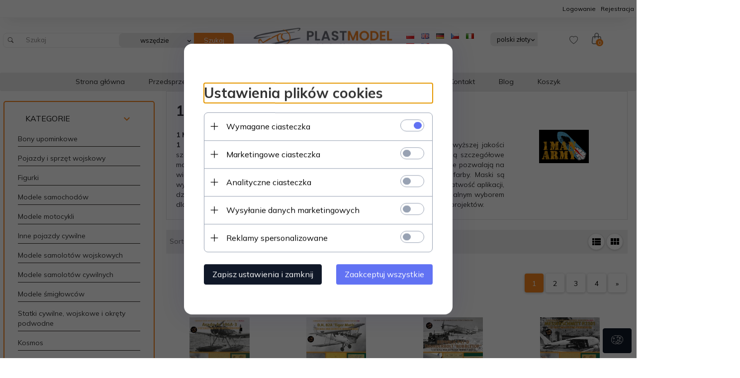

--- FILE ---
content_type: text/html; charset=utf-8
request_url: https://plastmodel.pl/279-1-man-army
body_size: 52283
content:
<!DOCTYPE html><html xmlns="http://www.w3.org/1999/xhtml" lang="pl"><head><script>

    let lastFocusedElement = null;
    let focusableElements = [];
    let firstFocusable = null;
    let lastFocusable = null;

    function trapFocus(container) {
        focusableElements = container.querySelectorAll(
            'a[href], button, input, textarea, select, [tabindex]:not([tabindex="-1"])'
        );
        if (focusableElements.length) {
            firstFocusable = focusableElements[0];
            lastFocusable = focusableElements[focusableElements.length - 1];
            firstFocusable.focus();

            container.addEventListener("keydown", handleTabKey);
        }
    }

    function releaseFocus(container) {
        container.removeEventListener("keydown", handleTabKey);
        if (lastFocusedElement) {
            lastFocusedElement.focus();
        }
    }

    function handleTabKey(e) {
        if (e.key !== "Tab") return;

        if (e.shiftKey) {
            if (document.activeElement === firstFocusable) {
                e.preventDefault();
                lastFocusable.focus();
            }
        } else {
            if (document.activeElement === lastFocusable) {
                e.preventDefault();
                firstFocusable.focus();
            }
        }
    }

    function deleteThirdPartyCookies() {
        const cookieList = document.cookie.split(";").map(cookie => cookie.trim());
        const analyticsConsent = localStorage.getItem("rc2c-analytics-cookies") === "true";
        const marketingConsent = localStorage.getItem("rc2c-marketing-cookies") === "true";
        const analyticsPattern = /^(_ga|_ga_[A-Za-z0-9]+|_gid|__utma|__utmb|__utmc|__utmt|__utmz|c_user|datr|presence|APISID|CONSENT|SIDCC|LOGIN_INFO|_hj|__kla_id|_hp2_id\.[A-Za-z0-9]+|_ga_[A-Za-z0-9]+|_hp2_props\.[A-Za-z0-9]+)/;
        const marketingPattern = /^(__gsas|__gpi|__gpi_optout|DSID|test_cookie|id|__gads|GED_PLAYLIST_ACTIVITY|ACLK_DATA|pm_sess|pm_sess_NNN|aboutads_sessNNN|FPAU|ANID|TAID|FPGCLDC|_gcl_dc|_gcl_au|FLC|FCCDCF|FCNEC|FPGCLAW|FPGCLGB|_gcl_gb|_gac_gb_[A-Za-z0-9]+|_gcl_aw|1P_JAR|Conversion|YSC|VISITOR_INFO1_LIVE|VISITOR_INFO1_LIVE__k|VISITOR_INFO1_LIVE__default|FPLC|_gac_[A-Za-z0-9]+|fr|__atuvc|__atuvs|cw_id|na_id|na_tc|ouid|_js_reg_fb_ref|reg_ext_ref|reg_fb_gate|reg_fb_ref|OptanonConsent|_vis_opt_s|_pin_unauth|ajs_anonymous_id|_vwo_uuid|userty.core.p\.[A-Za-z0-9]+|_fbp|_vwo_ds|_vwo_uuid_v2|kl_csrftoken|__ssid)/;
        const analyticsArray = ["act", "sb", "wd", "xs", "spin", "PREF"];
        const marketingArray = ["NID", "AID", "IDE", "RUL", "bku", "loc", "mus"];
        const domains = [location.hostname, '.' + location.hostname];

        cookieList.forEach(cookie => {
            const cookieName = cookie.split("=")[0];
            if (!analyticsConsent) {
                if (!analyticsConsent && (analyticsPattern.test(cookieName) || analyticsArray.includes(cookieName))) {
                    domains.forEach((domain) => {
                        document.cookie = `${cookieName}=; expires=Thu, 01 Jan 1970 00:00:00 UTC; path=/; domain=${domain}`;
                    });
                }
            }
            if (!marketingConsent) {
                if (!marketingConsent && (marketingPattern.test(cookieName) || marketingArray.includes(cookieName))) {
                    domains.forEach((domain) => {
                        document.cookie = `${cookieName}=; expires=Thu, 01 Jan 1970 00:00:00 UTC; path=/; domain=${domain}`;
                    });
                }
            }

        })
    }

    deleteThirdPartyCookies();

    window.dataLayer = window.dataLayer || [];

    function gtag() {
        window.dataLayer.push(arguments);
    }

    const isSetCookies = localStorage.getItem("wereSelected") === "true";
    const shopIds = ['3815','23272','2300','10332','66351','1165'];

    function cookieBanner() {
        fetch("/ajax/info/cookie_banner/", {
            method: "POST",
            headers: {
                "Content-Type": "application/x-www-form-urlencoded",
            },
        }).then(function (data) {
            return data.json();
        }).then(function (data) {
            if (!data.status) {
                localStorage.setItem("isRcCookie", false);
                return;
            } else {
                const translations = JSON.parse(
                    new TextDecoder("utf-8").decode(
                        Uint8Array.from(atob(data.description), function (char) {
                            return char.charCodeAt(0);
                        })
                    )
                );
                localStorage.setItem("isRcCookie", true);
                const cssClass = isSetCookies ? "cookiesSet" : "active";
                const element = document.createElement("div");
                element.innerHTML = '<div id="cookies-new" style="position:fixed; z-index:99998; ' +
                    translations.cookies.position_x + ':' + translations.cookies.value_x + 'px; ' +
                    translations.cookies.position_y + ':' + translations.cookies.value_y + 'px;">' +
                    '<div id="topInfoContainer1">' +
                    '<div id="marketing-cookies-bar">' +
                    '<div class="cookieButtons">' +
                    '<div id="cookie-settings" class="cookie-settings">' +
                    '<svg height="24" viewBox="0 0 512 512" width="24" xmlns="http://www.w3.org/2000/svg"><g id="_46_Cookie" data-name="46 Cookie"><g id="_46_Cookie-2" data-name="46 Cookie"><g id="Cookie"><path d="m417 354.5a25 25 0 1 1 25-25 25 25 0 0 1 -25 25zm0-35a10 10 0 1 0 10 10 10 10 0 0 0 -10-10z"/><circle cx="449.91" cy="242.52" r="7.5"/><path d="m112.5 354.5a25 25 0 1 1 25-25 25 25 0 0 1 -25 25zm0-35a10 10 0 1 0 10 10 10 10 0 0 0 -10-10z"/><path d="m220.23 406.74c-.3 0-.61 0-.92-.05a42.5 42.5 0 1 1 47.69-42.19 42.09 42.09 0 0 1 -9 26.18 7.5 7.5 0 0 1 -11.81-9.24 27.5 27.5 0 1 0 -25 10.36 7.5 7.5 0 0 1 -.9 14.94z"/><path d="m259.5 190a25 25 0 1 1 25-25 25 25 0 0 1 -25 25zm0-35a10 10 0 1 0 10 10 10 10 0 0 0 -10-10z"/><path d="m98 236.31a20.55 20.55 0 0 1 -20.2-24 5.5 5.5 0 0 0 -1.58-4.88 20.51 20.51 0 0 1 11.37-35 5.53 5.53 0 0 0 4.15-3 20.51 20.51 0 0 1 36.78 0 5.5 5.5 0 0 0 4.15 3 20.51 20.51 0 0 1 11.37 35 5.53 5.53 0 0 0 -1.59 4.88 20.51 20.51 0 0 1 -29.76 21.62 5.54 5.54 0 0 0 -5.13 0 20.39 20.39 0 0 1 -9.56 2.38zm12.13-18a20.5 20.5 0 0 1 9.54 2.36 5.51 5.51 0 0 0 8-5.81 20.51 20.51 0 0 1 5.9-18.16 5.51 5.51 0 0 0 -3.06-9.4 20.49 20.49 0 0 1 -15.44-11.22 5.51 5.51 0 0 0 -9.88 0 20.51 20.51 0 0 1 -15.45 11.22 5.51 5.51 0 0 0 -3 9.4 20.54 20.54 0 0 1 5.9 18.16 5.51 5.51 0 0 0 8 5.81 20.54 20.54 0 0 1 9.48-2.37z"/><path d="m326 70a184.8 184.8 0 0 0 -70.06 13.66 186.26 186.26 0 0 0 -138.33-.66 7.5 7.5 0 0 0 5.52 14 170 170 0 0 1 62.87-12c94.29 0 171 76.71 171 171s-76.71 171-171 171-171-76.71-171-171a170.57 170.57 0 0 1 78.1-143.59 7.5 7.5 0 1 0 -8.16-12.59 185.5 185.5 0 0 0 -84.94 156.18c0 102.56 83.44 186 186 186a185 185 0 0 0 69.94-13.66 186.16 186.16 0 0 0 212.77-53 7.5 7.5 0 1 0 -11.5-9.63 171.32 171.32 0 0 1 -182.21 53.57 186 186 0 0 0 91.93-206.41c.9-.14 1.8-.27 2.75-.43a5.51 5.51 0 0 1 4.88 1.59 20.38 20.38 0 0 0 14.63 6.21 20.81 20.81 0 0 0 6.39-1 20.39 20.39 0 0 0 14-16.56 5.51 5.51 0 0 1 3-4.15 20.52 20.52 0 0 0 0-36.79 5.5 5.5 0 0 1 -3-4.14 20.51 20.51 0 0 0 -35-11.37 5.51 5.51 0 0 1 -4.88 1.58 20.54 20.54 0 0 0 -21.51 10.46 31.52 31.52 0 0 1 -2.05 3.23 187.39 187.39 0 0 0 -71.14-68.78 170.41 170.41 0 0 1 51-7.72c94.29 0 171 76.71 171 171a171.22 171.22 0 0 1 -20.82 81.85 7.5 7.5 0 1 0 13.16 7.15 186.29 186.29 0 0 0 22.66-89c0-102.56-83.44-186-186-186zm35.36 95.41a5.41 5.41 0 0 1 5.79-2.83 20.54 20.54 0 0 0 18.16-5.9 5.51 5.51 0 0 1 9.4 3 20.49 20.49 0 0 0 11.22 15.45 5.51 5.51 0 0 1 0 9.88 20.49 20.49 0 0 0 -11.22 15.44 5.51 5.51 0 0 1 -9.4 3.06 20.48 20.48 0 0 0 -18.09-5.91c-1.55.25-3 .46-4.39.65a184.3 184.3 0 0 0 -9.12-22.69 44.07 44.07 0 0 0 7.65-10.15z"/><path d="m320 267.24a17.66 17.66 0 0 0 -14.34-12.1 2.76 2.76 0 0 1 -2.09-1.52 17.78 17.78 0 0 0 -31.88 0 2.76 2.76 0 0 1 -2.09 1.52 17.77 17.77 0 0 0 -9.85 30.32 2.78 2.78 0 0 1 .8 2.46 17.77 17.77 0 0 0 25.79 18.73 2.8 2.8 0 0 1 2.58 0 17.77 17.77 0 0 0 25.79-18.73 2.75 2.75 0 0 1 .8-2.46 17.66 17.66 0 0 0 4.49-18.22zm-15 7.48a17.76 17.76 0 0 0 -5.11 15.73 2.79 2.79 0 0 1 -4 2.93 17.73 17.73 0 0 0 -16.54 0 2.79 2.79 0 0 1 -4-2.93 17.76 17.76 0 0 0 -5.11-15.73 2.77 2.77 0 0 1 1.54-4.73 17.77 17.77 0 0 0 13.38-9.73 2.78 2.78 0 0 1 5 0 17.77 17.77 0 0 0 13.35 9.74 2.77 2.77 0 0 1 1.54 4.73z"/><circle cx="186" cy="294.5" r="7.5"/><circle cx="172.52" cy="132.09" r="7.5"/><circle cx="206.43" cy="235.78" r="7.5"/><circle cx="62.96" cy="276.22" r="7.5"/></g></g></g></svg>' +
                    '</div>' +
                    '</div>' +
                    '</div>' +
                    '</div>' +
                    '<div id="cookie" class="' + cssClass + '">' +
                    '<div class="cookie-shadow"></div>' +
                    '<div class="cookie-side ' + cssClass + '">' +
                    '<h1 tabindex="0" class="cookie-title">' + translations.cookies.settings_definition + '</h1>' +
                    (shopIds.includes(data.shopId) ?
                        '<div class="cookies-wrap-title">' +
                        '<span tabindex="0" onClick="toggle_cookies_personalization(this);" class="consent active">' +
                        translations.cookies.consentTab +
                        '</span>' +
                        '<span tabindex="0" onClick="toggle_cookies_personalization(this);" class="details">' +
                        translations.cookies.personalizeTab +
                        '</span>' +
                        '</div>' +
                        '<div class="obligatory-description">' +
                        translations.cookies.description +
                        '</div>' : '') +
                    renderCookieBody(translations.cookies, data.shopId) +
                    '</div>' +
                    '</div>';
                document.body.append(element);
                
                const cookieDialog = document.getElementById('cookies-new');
                if (cookieDialog) {
                    lastFocusedElement = document.activeElement;
                    trapFocus(cookieDialog);
                }
            }

            const cookieToggle = document.querySelector("#cookie-settings");
            if (cookieToggle) {
                cookieToggle.addEventListener("click", toggleBannerVisibility);
            }

            const cookieShadow = document.querySelector(".cookie-shadow");
            if (cookieShadow && isSetCookies) {
                cookieShadow.addEventListener("click", toggleBannerVisibility);
            }

            const cookiesButton = document.querySelector(
                "#cookies-new .cookie-settings"
            );
            if (cookiesButton) {
                cookiesButton.addEventListener("click", function () {
                    document.querySelector("#cookie").classList.add("active");
                    document.querySelector(".cookie-side").classList.add("active");
                    document
                        .querySelector("#marketing-cookies-bar")
                        .classList.add("active");
                    if (document.querySelector(".details")) {
                        document.querySelector(".details").classList.remove("active");
                        document.querySelector(".consent").classList.add("active");
                        document.querySelector(".acceptSelected").classList.add("hidden");
                        document.querySelector(".personalize").classList.remove("hidden");
                        document.querySelector(".cookie-wrap").classList.add("hidden");
                        document
                            .querySelector(".obligatory-description")
                            .classList.remove("hidden");
                    }
                });
            }
            setCookiesConsents();
        });
    }

    function getSingleCookie(cookie, type, id, translations) {
        let singleCookieTitle = "";
        let singleCookieDescription = "";

        if (typeof translations === "object") {
            singleCookieTitle = translations.title;
            singleCookieDescription = translations.description;
        }

        return {
            cookie: cookie,
            type: type,
            id: id,
            title: singleCookieTitle,
            description: singleCookieDescription,
        };
    }

    const cookiesToRender = [
        getSingleCookie("required_cookies", "required_cookies", 0),
        getSingleCookie("rc2c-marketing-cookies", "marketing_cookies", 1),
        getSingleCookie("rc2c-analytics-cookies", "analytics_cookies", 2),
        getSingleCookie("rc2c-userdata-cookies", "user_data_cookies", 3),
        getSingleCookie("rc2c-personalization-cookies", "personalization_cookies", 4),
    ];

    function getConstentCookiesValues() {
        const cookies = cookiesToRender
            .filter(function (cookie) {
                return cookie.type !== "required_cookies"; // Exclude required cookies
            })
            .reduce(function (acc, item) {
                const storedValue = localStorage.getItem(item.cookie);
                // Explicitly check if the stored value is "true"
                acc[item.cookie] = storedValue === "true" ? "granted" : "denied";
                return acc;
            }, {});

        console.log("Consent Values Retrieved:", cookies); // Debugging log
        return cookies;
    }


    function setCookiesConsents() {
        const consentCookies = getConstentCookiesValues();
        gtag("consent", "default", {
            ad_storage: localStorage.getItem('rc2c-marketing-cookies')  === 'true' ? 'granted' : 'denied' || "denied",
            ad_user_data: localStorage.getItem('rc2c-userdata-cookies')  === 'true' ? 'granted' : 'denied' || "denied",
            ad_personalization:
                localStorage.getItem('rc2c-personalization-cookies')  === 'true' ? 'granted' : 'denied' || "denied",
            analytics_storage: localStorage.getItem('rc2c-analytics-cookies')  === 'true' ? 'granted' : 'denied' || "denied",
        });

        deleteThirdPartyCookies();
    }

    function updateCookiesConsents() {
        const consentCookies = getConstentCookiesValues();

        if (localStorage.getItem("wereSelected") === "true") {
            gtag("consent", "update", {
                ad_storage: localStorage.getItem('rc2c-marketing-cookies')  === 'true'  ? 'granted' : 'denied' || "denied",
                ad_user_data: localStorage.getItem('rc2c-userdata-cookies')  === 'true' ? 'granted' : 'denied' || "denied",
                ad_personalization: localStorage.getItem('rc2c-personalization-cookies')  === 'true' ? 'granted' : 'denied' || "denied",
                analytics_storage: localStorage.getItem('rc2c-analytics-cookies')  === 'true' ? 'granted' : 'denied' || "denied",
            });

            deleteThirdPartyCookies();
        }
    }

    function toggleBannerVisibility() {
        const cookieWrap = document.querySelector("#cookie");
        const cookieSide = document.querySelector(".cookie-side");
        const marketingBar = document.querySelector("#marketing-cookies-bar");

        if (cookieWrap && cookieSide) {
            const isActive = !cookieWrap.classList.contains("active");
            
            if (isActive) {
                // When showing the banner
                cookieWrap.classList.add("active");
                cookieSide.classList.add("active");
                if (marketingBar) marketingBar.classList.add("active");
                
                lastFocusedElement = document.activeElement;
                trapFocus(cookieSide);
            } else {
                // When hiding the banner
                cookieWrap.classList.remove("active");
                cookieSide.classList.remove("active");
                if (marketingBar) marketingBar.classList.remove("active");
                
                releaseFocus(cookieSide);
                if (lastFocusedElement) {
                    lastFocusedElement.focus();
                }
            }
        }
    }

    if (localStorage.getItem("wereSelected") === "true") {
        toggleBannerVisibility();
    }

    function setCookieSettings(acceptAll) {
        function setLocalCookie(type, selector) {
            const element = document.querySelector(selector);
            const isChecked = element ? element.checked : false;
            const newValue = acceptAll || isChecked;
            localStorage.setItem(type, newValue.toString());

            if (element) {
                element.checked = newValue;
            }
        }

        setLocalCookie("rc2c-marketing-cookies", "#marketing_cookies_checkbox");
        setLocalCookie("rc2c-analytics-cookies", "#analytics_cookies_checkbox");
        setLocalCookie("rc2c-userdata-cookies", "#user_data_cookies_checkbox");
        setLocalCookie(
            "rc2c-personalization-cookies",
            "#personalization_cookies_checkbox"
        );

        localStorage.setItem("wereSelected", "true");

        toggleBannerVisibility();
        updateCookiesConsents();
    }

    function renderCookieSection(item, index, translations) {
        const isDefault = item.type === "required_cookies";
        const isChecked =
            isDefault || localStorage.getItem(item.cookie) === "true";
        return '<div class="singleCookie">' +
            '<span class="cookie-text">' +
            '<span class="open">' +
            '<svg width="20" height="20" viewBox="0 0 20 20" fill="none" xmlns="http://www.w3.org/2000/svg">' +
            '<path fill-rule="evenodd" clip-rule="evenodd" d="M10 2.5C10.1658 2.5 10.3247 2.56585 10.4419 2.68306C10.5592 2.80027 10.625 2.95924 10.625 3.125V9.375H16.875C17.0408 9.375 17.1997 9.44085 17.3169 9.55806C17.4342 9.67527 17.5 9.83424 17.5 10C17.5 10.1658 17.4342 10.3247 17.3169 10.4419C17.1997 10.5592 17.0408 10.625 16.875 10.625H10.625V16.875C10.625 17.0408 10.5592 17.1997 10.4419 17.3169C10.3247 17.4342 10.1658 17.5 10 17.5C9.83424 17.5 9.67527 17.4342 9.55806 17.3169C9.44085 17.1997 9.375 17.0408 9.375 16.875V10.625H3.125C2.95924 10.625 2.80027 10.5592 2.68306 10.4419C2.56585 10.3247 2.5 10.1658 2.5 10C2.5 9.83424 2.56585 9.67527 2.68306 9.55806C2.80027 9.44085 2.95924 9.375 3.125 9.375H9.375V3.125C9.375 2.95924 9.44085 2.80027 9.55806 2.68306C9.67527 2.56585 9.83424 2.5 10 2.5Z" fill="black"/>' +
            '</svg>' +
            '</span>' +
            '<span class="close">' +
            '<svg width="20" height="20" viewBox="0 0 20 20" fill="currentColor" xmlns="http://www.w3.org/2000/svg">' +
            '<path fill-rule="evenodd" clip-rule="evenodd" d="M2.5 10C2.5 9.83424 2.56585 9.67527 2.68306 9.55806C2.80027 9.44085 2.95924 9.375 3.125 9.375H16.875C17.0408 9.375 17.1997 9.44085 17.3169 9.55806C17.4342 9.67527 17.5 9.83424 17.5 10C17.5 10.1658 17.4342 10.3247 17.3169 10.4419C17.1997 10.5592 17.0408 10.625 16.875 10.625H3.125C2.95924 10.625 2.80027 10.5592 2.68306 10.4419C2.56585 10.3247 2.5 10.1658 2.5 10Z" fill="black"/>' +
            '</svg>' +
            '</span>' +
            '<span onClick="toggle_cookie(' + index + ')">' + translations[item.type] + '</span>' +
            '</span>' +
            '<span class="input-wrap">' +
            '<input class="cookie-input" type="checkbox" id="' + item.type + '_checkbox" ' + (isDefault && "disabled") + ' value="1" ' + (isChecked ? "checked" : "") + ' />' +
            '</span>' +
            '</div>' +
            '<p class="cookie-subtitle">' + translations[item.type + '_description'] + '</p>';
    }

    function renderCookieBody(translations, shopId) {
        const buttonsToRender = shopIds.includes(shopId) ?
            '<div class="confirmBtn">' +
            '<button class="rejectCookies personalize" onclick="toggle_cookies_personalization(this);">' + translations.personalize + '</button>' +
            '<button class="rejectCookies hidden acceptSelected" onclick="setCookieSettings();">' + translations.discard + '</button>' +
            '<button class="acceptCookies" onclick="setCookieSettings(true);">' + translations.accept + '</button>' +
            '</div>'
            :
            '<div class="confirmBtn">' +
            '<button class="rejectCookies acceptSelected" onclick="setCookieSettings();">' + translations.discard + '</button>' +
            '<button class="acceptCookies" onclick="setCookieSettings(true);">' + translations.accept + '</button>' +
            '</div>';

        const cookieWrapClass = shopIds.includes(shopId) ? 'cookie-wrap hidden' : 'cookie-wrap';

        return '<div class="' + cookieWrapClass + '">' +
            cookiesToRender
                .map(function (item, index) {
                    return renderCookieSection(item, index, translations);
                })
                .join('') +
            '</div>' +
            buttonsToRender;
    }

    function toggle_cookie(id) {
        const cookies = document.querySelectorAll(".singleCookie");

        if (!cookies[id].classList.contains("active")) {
            cookies.forEach(function (cookie) {
                cookie.classList.remove("active");
            });
            cookies[id].classList.add("active");
        } else {
            cookies[id].classList.remove("active");
        }
    }

</script><style>

    .cookies-wrap-title {
        display: flex;
        align-items: center;
        justify-content: space-between;
    }
    .cookies-wrap-title span {
        flex-basis: 50%;
        text-align: center;
        cursor: pointer;
        font-weight: 500;
        font-size: 18px;
        color: #000000;
        padding-bottom: 12px;
        border-bottom: 1px solid transparent;
    }
    .cookies-wrap-title span.active {
        color: #6172F3;
        border-color: #6172F3;
    }
    .obligatory-description {
        font-weight: 400;
        font-size: 13px;
        line-height: 160%;
        color: #667085;
        display: flex;
        flex-direction: column;
        padding-top: 24px;
    }
    .obligatory-description span {
        font-weight: 600;
        color: #000;
    }
    span.title {
        font-weight: 600;
        font-size: 16px;
        line-height: 19px;
        color: #101828;
    }
    p.info {
        font-weight: 400;
        font-size: 12px;
        line-height: 15px;
        color: #101828;
        margin-top: 4px;
    }
    .cookieInfo {
        max-width: 70%;
    }
    .cookieButtons {
        display: flex;
        align-items: center;
    }
    #cookie-settings,
    #cookies-settings-agree {
        font-weight: 400;
        font-size: 16px;
        line-height: 19px;
        color: #FFFFFF;
        padding: 10px 16px;
        border-radius: 4px;
        cursor: pointer;
        transition: 0.4s;
    }
    #cookie-settings {
        background: #101828;
        border: 1px solid #101828;
    }
    #cookie-settings:hover {
        background: #fff;
        color: #101828;
        border: 1px solid #101828;
    }
    #cookies-settings-agree {
        background: #6172F3;
        border: 1px solid transparent;
        margin-left: 12px;
    }
    .cookie-shadow {
        position: fixed;
        top: 0;
        left: 0;
        right: 0;
        bottom: 0;
        background: #000000;
        opacity: 0;
        visibility: hidden;
        z-index: 0;
        transition: 0.8s;
    }
    #cookie.active .cookie-shadow {
        opacity: 0.6;
        z-index: 9999;
        visibility: visible;
    }
    #cookies-new .cookie-side {
        background: #FFFFFF;
        box-shadow: 0 0 48px rgba(33, 26, 105, 0.15);
        border-radius: 16px;
        position: fixed;
        top: 50%;
        left: 50%;
        transform: translate(-50%, -50%);
        padding: 60px 40px;
        width: 540px;
        opacity: 0;
        visibility: hidden;
        z-index: 0;
        transition: 0.8s;
    }
    #cookies-new .cookie-side.active {
        opacity: 1;
        visibility: visible;
        z-index: 99999;
    }
    .cookie-wrap {
        background: #FFFFFF;
        border: 1px solid #98A2B3;
        border-radius: 8px;
        margin-top: 12px;
    }
    p.cookie-title {
        font-weight: 500;
        font-size: 24px;
        line-height: 29px;
        color: #000000;
        margin-bottom: 24px;
    }
    p.cookie-subtitle {
        background: #F2F4F7;
        font-weight: 400;
        font-size: 13px;
        line-height: 160%;
        color: #667085;
        padding: 12px 15px 12px 44px;
        display: none;
    }
    p.cookie-subtitle:last-of-type {
        border-radius: 0 0 8px 8px;
    }
    .singleCookie,
    .obligatorySingleCookie {
        display: flex;
        align-items: center;
        justify-content: space-between;
        border-top: 1px solid #98A2B3;
        position: relative;
        cursor: pointer;
        padding-right: 16px;
    }
    .obligatorySingleCookie {
        border-top: none;
    }
    .singleCookie.active+.cookie-subtitle,
    .obligatorySingleCookie+.cookie-subtitle {
        display: block;
    }
    .singleCookie.active .cookie-text .open,
    .obligatorySingleCookie .open {
        display: none;
    }
    .singleCookie.active .cookie-text .close {
        display: block;
    }
    .obligatorySingleCookie .cookie-text .close {
        display: none;
    }
    .cookie-text {
        flex-grow: 1;
        display: block;
        font-weight: 400;
        font-size: 16px;
        line-height: 19px;
        color: #000000;
    }
    .cookie-text span:last-of-type {
        padding: 18px 0 18px 44px;
        display: inline-block;
    }
    .singleCookie:first-of-type {
        border-top: none;
    }

    body *:not(.product-input) > input.cookie-input,
    .obligatoryCookie input {
        background: #FFFFFF;
        border: 1px solid #98A2B3;
        border-radius: 50px;
        width: 48px;
        -webkit-appearance: none;
        height: 24px !important;
        overflow: hidden;
        display: inline-block;
        position: relative;
        vertical-align: initial;
        cursor: pointer;
        margin-bottom: 0;
    }
    .input-wrap input::before,
    .obligatoryCookie input::before {
        position: absolute;
        content: "";
        background: #98A2B3;
        border: 1px solid #98A2B3;
        border-radius: 50px;
        width: 16px;
        left: 4px;
        top: 4px;
        bottom: 4px;
    }
    .obligatoryCookie input::before {
        left: unset;
        right: 4px;
    }
    .input-wrap {width: auto;}
    .input-wrap {text-align: right;}
    .input-wrap input::before {
        position: absolute;
        content: "";
        background: #98A2B3;
        border: 1px solid #98A2B3;
        border-radius: 50px;
        width: 16px;
        left: 4px;
        top: 4px;
        bottom: 4px;
    }
    .input-wrap input:checked::before {
        background: #6172F3;
        border: 1px solid #6172F3;
        left: unset;
        right: 4px;
    }
    .acceptCookies,
    .rejectCookies {
        background: #6172F3;
        border-radius: 4px;
        font-weight: 400;
        font-size: 16px;
        line-height: 19px;
        color: #FFFFFF;
        display: inline-block;
        padding: 10px 16px;
        cursor: pointer;
        transition: 0.4s;
        border: 1px solid transparent;
        white-space: nowrap;
    }
    .rejectCookies {
        background: #101828;
        border: 1px solid #101828;
    }
    .rejectCookies:hover {
        color: #101828;
        background: #fff;
    }
    #cookies-settings-agree:hover,
    .acceptCookies:hover {
        background: #fff;
        color: #6172F3;
        border: 1px solid #6172F3;
    }
    span.open,
    span.close {
        position: absolute;
        top: 50%;
        left: 20px;
        transform: translateY(-50%);
    }
    span.open svg,
    span.close svg {
        position: absolute;
        top: 50%;
        left: 50%;
        transform: translate(-50%, -50%)
    }
    span.open {
        display: block;
    }
    .cookie-wrap .input-wrap {width: auto !important;}
    span.close {
        display: none;
    }
    .closeCookies {
        position: absolute;
        top: 24px;
        right: 40px;
        cursor: pointer;
    }
    .confirmBtn {
        display: flex;
        justify-content: space-between;
        margin-top: 24px;
    }

    @media(max-width: 992px) {
        .cookieInfo {
            max-width: 55%;
        }
    }
    @media(max-width: 772px) {
        #marketing-cookies-bar {
            flex-direction: column;
            align-items: flex-end;
        }
        .cookieInfo {
            max-width: 100%;
        }
        .cookieButtons {
            margin-top: 12px;
        }
    }
    @media(max-width: 564px) {
        .confirmBtn {
            flex-direction: column;
            gap: 8px;
        }
        .acceptCookies,
        .rejectCookies {
            text-align: center;
        }
        .cookie-text {
            font-size: 13px;
        }
        .closeCookies {
            top: 12px;
            right: 12px;
        }
        #cookies-new .cookie-side {
            padding: 40px 20px;
            width: 400px;
        }
        p.cookie-title {
            margin-bottom: 12px;
        }
        .cookieButtons {
            width: 100%;
        }
        .cookieButtons div {
            width: 100%;
            text-align: center;
        }
    }
    @media(max-width: 440px) {
        #cookies-new .cookie-side {
            padding: 40px 20px;
            width: 360px;
        }
        #cookie-settings,
        #cookies-settings-agree {
            font-size: 12px;
        }
    }
    @media(max-width: 360px) {
        #cookies-new .cookie-side {
            padding: 40px 12px 20px;
            width: 320px;
        }
        .singleCookie {
            padding-right: 8px;
        }
    }
    @media(orientation: landscape) and(max-width: 992px) {
        #cookies-new .cookie-side {
            max-height: 300px;
            overflow-y: scroll;
            padding: 30px 40px;
        }
    }
</style><script>
        window.dataLayer = window.dataLayer || [];
    </script><!-- Google Tag Manager --><script>
    if(localStorage.getItem('rc2c-analytics-cookies') === 'false' && localStorage.getItem('isRcCookie') === 'true') {
        
    } else {
        (function(w,d,s,l,i){w[l] = w[l] || [];w[l].push({'gtm.start':
            new Date().getTime(),event:'gtm.js'});var f=d.getElementsByTagName(s)[0],
            j=d.createElement(s),dl=l!='dataLayer'?'&l='+l:'';j.async=true;j.src=
            'https://www.googletagmanager.com/gtm.js?id='+i+dl;f.parentNode.insertBefore(j,f);
        })(window,document,'script','dataLayer','GTM-PGHN9ZC6');
    }
      
    </script><!-- End Google Tag Manager --><script>
        window.dataLayer = window.dataLayer || [];
    </script><script>
        if(localStorage.getItem('rc2c-analytics-cookies') === 'false' && localStorage.getItem('isRcCookie') === 'true') {
            
        } else {
            document.addEventListener('DOMContentLoaded', function (event) {
            window.jQuery && jQuery(document.body).on('rc_event_view_product_page', function (event, product) {
                window.dataLayer = window.dataLayer || [];

                window.dataLayer.push({
                    'event': 'detail',
                    'ecommerce': {
                        'currencyCode': product.currency,
                        'detail': {
                            'actionField': {
                                'list': null
                            },
                            'products': [{
                                'name': product.name,
                                'id': product.products_id,
                                'price': product.payment_gross_price,
                                'brand': product.pr_name,
                                'category': product.main_category_path,
                                'variant': null,
                            }]
                        }
                    }
                });
            });
        });
        }
    </script><script>
        if(localStorage.getItem('rc2c-analytics-cookies') === 'false' && localStorage.getItem('isRcCookie') === 'true') {
            
        } else {
            document.addEventListener('DOMContentLoaded', function (event) {
            window.jQuery && jQuery(document.body).on('rc_event_view_category_product_list', function (event, category) {
                window.dataLayer = window.dataLayer || [];
                var impressions = category.products.map(function (product, index) {
                    return {
                        'name': product.name,
                        'id': product.products_id,
                        'price': product.payment_gross_price,
                        'brand': product.pr_name,
                        'category': product.main_category_path,
                        'variant': null,
                        'list': 'View: ' + product.main_category_path,
                        'position': index + 1
                    }
                });

                var chunkSize = 20;
                for (var i = 0; i < impressions.length; i += chunkSize) {
                    var impressionsChunk = impressions.slice(i, i + chunkSize);
                    window.dataLayer.push({
                        'event': 'impressions',
                        'ecommerce': {
                            'currencyCode': category.currency,
                            'impressions': impressionsChunk
                        }
                    });
                }
            });
        });
        }
    </script><script>
        if(localStorage.getItem('rc2c-analytics-cookies') === 'false'&& localStorage.getItem('isRcCookie') === 'true') {
            
        } else {
             document.addEventListener('DOMContentLoaded', function (event) {
            window.jQuery && jQuery(document.body).on('rc_event_add_product_to_cart', function (event, product) {
                window.dataLayer = window.dataLayer || [];
                window.dataLayer.push({
                    'event': 'addToCart',
                    'ecommerce': {
                        'currencyCode': product.currency,
                        'add': {
                            'products': [{
                                'name': product.name,
                                'id': product.products_id,
                                'price': product.payment_gross_price,
                                'brand': product.pr_name,
                                'category': product.main_category_path,
                                'variant': null,
                                'quantity': product.item
                            }]
                        }
                    }
                });
            });
        });
        }
    </script><script>
        if(localStorage.getItem('rc2c-analytics-cookies') === 'false' && localStorage.getItem('isRcCookie') === 'true') {
            
        } else {
            document.addEventListener('DOMContentLoaded', function (event) {
            window.jQuery && jQuery(document.body).on('rc_event_remove_product_from_cart', function (event, product) {
                window.dataLayer = window.dataLayer || [];
                window.dataLayer.push({
                    'event': 'removeFromCart',
                    'ecommerce': {
                        'currencyCode': product.currency,
                        'remove': {
                            'products': [{
                                'name': product.name,
                                'id': product.products_id,
                                'price': product.payment_gross_price,
                                'brand': product.pr_name,
                                'category': product.main_category_path,
                                'variant': null,
                                'quantity': product.item
                            }]
                        }
                    }
                });
            });
        });
        }
    </script><script>
            if(localStorage.getItem('rc2c-analytics-cookies') === 'false' && localStorage.getItem('isRcCookie') === 'true') {
                
            } else {
                 document.addEventListener('DOMContentLoaded', function (event) {
                window.jQuery && jQuery(document.body).on('rc_event_view_cart_step1', function (event, cart) {

                    window.dataLayer = window.dataLayer || [];

                    var products = cart.products.map(function (product) {
                        return {
                            'name': product.name,
                            'id': product.products_id,
                            'price': product.payment_gross_price,
                            'brand': product.pr_name,
                            'category': product.main_category_path,
                            'variant': null,
                            'quantity': product.item
                        }
                    });

                    window.dataLayer.push({
                        'event': 'checkout',
                        'ecommerce': {
                            'checkout': {
                                'actionField': {
                                    'step': 1
                                },
                                'products': products
                            }
                        },
                    });
                })
            });
            }
        </script><script>
            if(localStorage.getItem('rc2c-analytics-cookies') === 'false' && localStorage.getItem('isRcCookie') === 'true') {
                
            } else {
                 document.addEventListener('DOMContentLoaded', function (event) {
                window.jQuery && jQuery(document.body).on('rc_event_view_cart_step2', function (event, cart) {

                    window.dataLayer = window.dataLayer || [];

                    var products = cart.products.map(function (product) {
                        return {
                            'name': product.name,
                            'id': product.products_id,
                            'price': product.payment_gross_price,
                            'brand': product.pr_name,
                            'category': product.main_category_path,
                            'variant': null,
                            'quantity': product.item
                        }
                    });

                    window.dataLayer.push({
                        'event': 'checkout',
                        'ecommerce': {
                            'checkout': {
                                'actionField': {
                                    'step': 2
                                },
                                'products': products
                            }
                        },
                    });
                })
            });
            }
        </script><script>
            if(localStorage.getItem('rc2c-analytics-cookies') === 'false' && localStorage.getItem('isRcCookie') === 'true') {
                
            } else {
                 document.addEventListener('DOMContentLoaded', function (event) {
                window.jQuery && jQuery(document.body).on('rc_event_view_cart_step3', function (event, cart) {

                    window.dataLayer = window.dataLayer || [];

                    var products = cart.products.map(function (product) {
                        return {
                            'name': product.name,
                            'id': product.products_id,
                            'price': product.payment_gross_price,
                            'brand': product.pr_name,
                            'category': product.main_category_path,
                            'variant': null,
                            'quantity': product.item
                        }
                    });

                    window.dataLayer.push({
                        'event': 'checkout',
                        'ecommerce': {
                            'checkout': {
                                'actionField': {
                                    'step': 3
                                },
                                'products': products
                            }
                        },
                    });
                })
            });
            }
        </script><script>
            if(localStorage.getItem('rc2c-analytics-cookies') === 'false' && localStorage.getItem('isRcCookie') === 'true') {
                
            } else {
                 document.addEventListener('DOMContentLoaded', function (event) {
                window.jQuery && jQuery(document.body).on('rc_event_view_cart_step4', function (event, cart) {

                    window.dataLayer = window.dataLayer || [];

                    var products = cart.products.map(function (product) {
                        return {
                            'name': product.name,
                            'id': product.products_id,
                            'price': product.payment_gross_price,
                            'brand': product.pr_name,
                            'category': product.main_category_path,
                            'variant': null,
                            'quantity': product.item
                        }
                    });

                    window.dataLayer.push({
                        'event': 'checkout',
                        'ecommerce': {
                            'checkout': {
                                'actionField': {
                                    'step': 4
                                },
                                'products': products
                            }
                        },
                    });
                })
            });
            }
        </script><script>
            if(localStorage.getItem('rc2c-analytics-cookies') === 'false' && localStorage.getItem('isRcCookie') === 'true') {
                
            } else {
                 document.addEventListener('DOMContentLoaded', function (event) {
                window.jQuery && jQuery(document.body).on('rc_event_view_cart_step5', function (event, cart) {

                    window.dataLayer = window.dataLayer || [];

                    var products = cart.products.map(function (product) {
                        return {
                            'name': product.name,
                            'id': product.products_id,
                            'price': product.payment_gross_price,
                            'brand': product.pr_name,
                            'category': product.main_category_path,
                            'variant': null,
                            'quantity': product.item
                        }
                    });

                    window.dataLayer.push({
                        'event': 'checkout',
                        'ecommerce': {
                            'checkout': {
                                'actionField': {
                                    'step': 5
                                },
                                'products': products
                            }
                        },
                    });
                })
            });
            }
        </script><script>
        if(localStorage.getItem('rc2c-analytics-cookies') === 'false' && localStorage.getItem('isRcCookie') === 'true') {
            
        } else {
            document.addEventListener('DOMContentLoaded', function (event) {
            window.jQuery && jQuery(document.body).on('rc_event_purchase', function (event, order) {

                window.dataLayer = window.dataLayer || [];

                var products = order.products.map(function (product) {
                    return {
                        'name': product.name,
                        'id': product.products_id,
                        'price': product.payment_gross_price,
                        'brand': product.pr_name,
                        'category': product.main_category_path,
                        'variant': null,
                        'quantity': product.item
                    }
                });

                window.dataLayer.push({
                    'event': 'purchase',
                    'ecommerce': {
                        'currencyCode': order.currency,
                        'purchase': {
                            'actionField': {
                                'id': order.orders_id,
                                'affiliation': order.affiliation_name,
                                'value': order.gross_price,
                                'tax': order.gross_tax_price,
                                'shipping': order.gross_shipping_price,
                                'coupon': order.coupon
                            },
                            'products': products
                        }
                    }
                });
            });
        });
        }
    </script><!-- Facebook Pixel Code --><script>
    if(localStorage.getItem('rc2c-marketing-cookies') === 'false' && localStorage.getItem('isRcCookie') === 'true') {
    } else {
        !function (f, b, e, v, n, t, s) {
            if (f.fbq) return;
            n = f.fbq = function () {
                n.callMethod ?
                    n.callMethod.apply(n, arguments) : n.queue.push(arguments)
            };
            if (!f._fbq) f._fbq = n;
            n.push = n;
            n.loaded = !0;
            n.version = '2.0';
            n.queue = [];
            t = b.createElement(e);
            t.async = !0;
            t.src = v;
            s = b.getElementsByTagName(e)[0];
            s.parentNode.insertBefore(t, s)
        }(window, document, 'script', 'https://connect.facebook.net/en_US/fbevents.js');

                    fbq('init', '866448325112377');
        
                    fbq('trackSingle', '866448325112377', 'PageView');
            }
    </script><!-- End Facebook Pixel Code --><script>
        if(localStorage.getItem('rc2c-marketing-cookies') === 'false' && localStorage.getItem('isRcCookie') === 'true') {} else {
        document.addEventListener('DOMContentLoaded', function (event) {
            window.jQuery && jQuery(document.body).on('rc_event_view_product_page', function (event, product) {

                                                                    var parameters = {};
    
                        parameters.content_name = product.name;
                        parameters.content_type = 'product';
                        parameters.content_ids = [product.products_id];
                        parameters.value = product.gross_price;
                        parameters.currency = product.currency;
                        window.fbq && fbq('trackSingle', '866448325112377', 'ViewContent', parameters);
                                    
            });
        });
        }
    </script><script>
        if(localStorage.getItem('rc2c-marketing-cookies') === 'false' && localStorage.getItem('isRcCookie') === 'true') {} else {
        document.addEventListener('DOMContentLoaded', function (event) {
            window.jQuery && jQuery(document.body).on('rc_event_view_category_product_list', function (event, category) {

                var products_ids = category.products.map(function (product) {
                    return product.products_id;
                });

                                                                    var parameters = {};
    
                        parameters.content_name = category.name;
                        parameters.content_type = 'product';
                        parameters.content_ids = products_ids;
                        window.fbq && fbq('trackSingle', '866448325112377', 'ViewContent', parameters);
                                    
            });
        });
        }
    </script><script>
        if(localStorage.getItem('rc2c-marketing-cookies') === 'false' && localStorage.getItem('isRcCookie') === 'true') {} else {
        document.addEventListener('DOMContentLoaded', function (event) {
            window.jQuery && jQuery(document.body).on('rc_event_view_cart_step4', function (event, cart) {

                var products = cart.products.map(function (product) {
                    return {
                        'id': product.products_id,
                        'quantity': product.item,
                        'item_price': product.payment_gross_price
                    }
                });

                var products_ids = cart.products.map(function (product) {
                    return product.products_id;
                });

                var num_items = cart.products.map(function (product) {
                    return product.item;
                }).reduce(function (product_item_a, product_item_b) {
                    return product_item_a + product_item_b;
                });

                                                                    var parameters = {};
    
                        parameters.contents = products;
                        parameters.content_ids = products_ids;
                        parameters.content_type = 'product';
                        parameters.num_items = num_items;
                        parameters.value = cart.payment_gross_price;
                        parameters.currency = cart.currency;
                        window.fbq && fbq('trackSingle', '866448325112377', 'InitiateCheckout', parameters);
                                                })
        });
        }
    </script><script>
        if(localStorage.getItem('rc2c-marketing-cookies') === 'false' && localStorage.getItem('isRcCookie') === 'true') {} else {
        document.addEventListener('DOMContentLoaded', function (event) {
            window.jQuery && jQuery(document.body).on('rc_event_add_product_to_cart', function (event, product) {

                                                                    var parameters = {};
    
                        parameters.content_name = [product.name];
                        parameters.content_type = 'product';
                        parameters.content_ids = [product.products_id];
                        parameters.value = product.gross_price;
                        parameters.currency = product.currency;
                        parameters.contents = {
                            id: product.products_id,
                            quantity: product.item
                        }
                        window.fbq && fbq('trackSingle', '866448325112377', 'AddToCart', parameters);
                                    
            });
        });
        }
    </script><script>
        if(localStorage.getItem('rc2c-marketing-cookies') === 'false' && localStorage.getItem('isRcCookie') === 'true') {} else {
        document.addEventListener('DOMContentLoaded', function (event) {
            window.jQuery && jQuery(document.body).on('rc_event_purchase', function (event, order) {

                var products = order.products.map(function (product) {
                    return {
                        'id': product.products_id,
                        'quantity': product.item,
                        'item_price': product.payment_gross_price
                    }
                });

                var products_ids = order.products.map(function (product) {
                    return product.products_id;
                });
                                                                    var parameters = {};
    
                        parameters.contents = products;
                        parameters.content_ids = products_ids;
                        parameters.content_type = 'product';
                        parameters.value = order.gross_price;
                        parameters.currency = order.currency;
                        window.fbq && fbq('trackSingle', '866448325112377', 'Purchase', parameters);
                                    
            });
        });
        }
    </script><script>
        if(localStorage.getItem('rc2c-marketing-cookies') === 'false' && localStorage.getItem('isRcCookie') === 'true') {
        } else {
        document.addEventListener('DOMContentLoaded', function (event) {
            window.jQuery && jQuery(document.body).on('rc_event_view_search_result_page', function (event, search) {
                                                                    var parameters = {};
    
                        parameters.search_string = search.query_test;
                        window.fbq && fbq('trackSingle', '866448325112377', 'Search', parameters);
                        
                            });
        });
        }
    </script><!-- Global site tag (gtag.js) --><script async src="//www.googletagmanager.com/gtag/js?id=G-LH29RLWL56"></script><script>
       if(localStorage.getItem('rc2c-analytics-cookies') === 'false' && localStorage.getItem('isRcCookie') === 'true') {
        
        } else {
        window.dataLayer = window.dataLayer || [];

        function gtag() {
            window.dataLayer.push(arguments);
        }

        gtag('js', new Date());
        gtag('config', 'G-LH29RLWL56');
        }
    </script><meta name="google-site-verification" content="Pl9j4OgGQADSySOJ3gl6JCLyQgHuDOWIBYe2Kj_8v48" /><meta http-equiv="Content-Type" content="text/html; charset=utf-8" /><title>Sklep modelarski - Plastmodel</title><meta name="keywords" content="sklep modelarski,modele do sklejania,modelarstwo,artykuły modelarskie,akcesoria modelarskie,dodatki fototrawione, żywice,maski,samoloty,czołgi,wozy bojowe,samochody,statki,farby i chemia modelarska" /><meta name="description" content="1 Man Army – Wysokiej jakości szablony i maski do precyzyjnego malowania modeli, idealne do realistycznego odwzorowania oznaczeń i kamuflażu pojazdów wojskowych i samolotów." /><meta name="robots" content="all" /><meta name="revisit-after" content="3 Days" /><meta name="author" content="http://redcart.pl" /><meta name="viewport" content="width=device-width"><link rel="shortcut icon" type="image/png" href="https://plastmodel.pl/templates/images/favicons/2616.png" /><link rel="apple-touch-icon" href="https://plastmodel.pl/templates/images/favicons/2616.png" /><link href="https://fonts.googleapis.com/css2?family=Mulish:wght@100;400;700&family=Raleway&display=swap" rel="stylesheet"><meta property="og:url" content="https://plastmodel.pl/279-1-man-army"/><meta property="og:locale" content="pl"><meta property="og:title" content="Sklep modelarski - Plastmodel"/><meta property="og:description" content="1 Man Army – Wysokiej jakości szablony i maski do precyzyjnego malowania modeli, idealne do realistycznego odwzorowania oznaczeń i kamuflażu pojazdów wojskowych i samolotów."/><meta property="og:image" content="https://photos05.redcart.pl/templates/images/logo/2616/"/><meta property="og:type" content="article"/><link rel="alternate" type="application/rss+xml" href="https://plastmodel.pl/ajax/feed/news/" title="RSS" /><meta name="google-site-verification" content="qnYzXz8kcWsUzGyAFfm4gC5d7G4Z0KfYerbvGp1LYRw" /><link rel="next" href="https://plastmodel.pl/279-1-man-army,1.html" /><style type="text/css">html{font-family:sans-serif;-ms-text-size-adjust:100%;-webkit-text-size-adjust:100%}body{margin:0}article,aside,details,figcaption,figure,footer,header,hgroup,main,menu,nav,section,summary{display:block}audio,canvas,progress,video{display:inline-block;vertical-align:baseline}audio:not([controls]){display:none;height:0}[hidden],template{display:none}a{background-color:transparent}a:active,a:hover{outline:0}abbr[title]{border-bottom:1px dotted}b,strong{font-weight:bold}dfn{font-style:italic}h1{font-size:2em;margin:.67em 0}mark{background:#ff0;color:#000}small{font-size:80%}sub,sup{font-size:75%;line-height:0;position:relative;vertical-align:baseline}sup{top:-.5em}sub{bottom:-.25em}img{border:0}svg:not(:root){overflow:hidden}figure{margin:1em 40px}hr{-webkit-box-sizing:content-box;-moz-box-sizing:content-box;box-sizing:content-box;height:0}pre{overflow:auto}code,kbd,pre,samp{font-family:monospace,monospace;font-size:1em}button,input,optgroup,select,textarea{color:inherit;font:inherit;margin:0}button{overflow:visible}button,select{text-transform:none}button,html input[type="button"],input[type="reset"],input[type="submit"]{-webkit-appearance:button;cursor:pointer}button[disabled],html input[disabled]{cursor:default}button::-moz-focus-inner,input::-moz-focus-inner{border:0;padding:0}input{line-height:normal}input[type="checkbox"],input[type="radio"]{-webkit-box-sizing:border-box;-moz-box-sizing:border-box;box-sizing:border-box;padding:0}input[type="number"]::-webkit-inner-spin-button,input[type="number"]::-webkit-outer-spin-button{height:auto}input[type="search"]{-webkit-appearance:textfield;-webkit-box-sizing:content-box;-moz-box-sizing:content-box;box-sizing:content-box}input[type="search"]::-webkit-search-cancel-button,input[type="search"]::-webkit-search-decoration{-webkit-appearance:none}fieldset{border:1px solid silver;margin:0 2px;padding:.35em .625em .75em}legend{border:0;padding:0}textarea{overflow:auto}optgroup{font-weight:bold}table{border-collapse:collapse;border-spacing:0}td,th{padding:0}*{-webkit-box-sizing:border-box;-moz-box-sizing:border-box;box-sizing:border-box}*:before,*:after{-webkit-box-sizing:border-box;-moz-box-sizing:border-box;box-sizing:border-box}html{font-size:10px;-webkit-tap-highlight-color:rgba(0,0,0,0)}body{font-family:"Helvetica Neue",Helvetica,Arial,sans-serif;font-size:14px;line-height:1.42857143;color:#333;background-color:#fff}input,button,select,textarea{font-family:inherit;font-size:inherit;line-height:inherit}a{color:#337ab7;text-decoration:none}a:hover,a:focus{color:#23527c;text-decoration:underline}a:focus{outline:thin dotted;outline:5px auto -webkit-focus-ring-color;outline-offset:-2px}figure{margin:0}img{vertical-align:middle}.img-responsive{display:block;max-width:100%;height:auto}.img-rounded{border-radius:6px}.img-thumbnail{padding:4px;line-height:1.42857143;background-color:#fff;border:1px solid #ddd;border-radius:4px;-webkit-transition:all .2s ease-in-out;-o-transition:all .2s ease-in-out;transition:all .2s ease-in-out;display:inline-block;max-width:100%;height:auto}.img-circle{border-radius:50%}hr{margin-top:20px;margin-bottom:20px;border:0;border-top:1px solid #eee}.sr-only{position:absolute;width:1px;height:1px;margin:-1px;padding:0;overflow:hidden;clip:rect(0,0,0,0);border:0}.sr-only-focusable:active,.sr-only-focusable:focus{position:static;width:auto;height:auto;margin:0;overflow:visible;clip:auto}[role="button"]{cursor:pointer}.container{margin-right:auto;margin-left:auto;padding-left:8px;padding-right:8px}@media(min-width:768px){.container{width:100%;max-width:956px}}@media(min-width:992px){.container{width:100%;max-width:1056px}}@media(min-width:1200px){.container{width:100%;max-width:1360px}}.container-fluid{margin-right:auto;margin-left:auto;padding-left:8px;padding-right:8px}.row{margin-left:-8px;margin-right:-8px}.col-xs-1,.col-sm-1,.col-md-1,.col-lg-1,.col-xs-2,.col-sm-2,.col-md-2,.col-lg-2,.col-xs-3,.col-sm-3,.col-md-3,.col-lg-3,.col-xs-4,.col-sm-4,.col-md-4,.col-lg-4,.col-xs-5,.col-sm-5,.col-md-5,.col-lg-5,.col-xs-6,.col-sm-6,.col-md-6,.col-lg-6,.col-xs-7,.col-sm-7,.col-md-7,.col-lg-7,.col-xs-8,.col-sm-8,.col-md-8,.col-lg-8,.col-xs-9,.col-sm-9,.col-md-9,.col-lg-9,.col-xs-10,.col-sm-10,.col-md-10,.col-lg-10,.col-xs-11,.col-sm-11,.col-md-11,.col-lg-11,.col-xs-12,.col-sm-12,.col-md-12,.col-lg-12,.col-xs-13,.col-sm-13,.col-md-13,.col-lg-13,.col-xs-14,.col-sm-14,.col-md-14,.col-lg-14,.col-xs-15,.col-sm-15,.col-md-15,.col-lg-15,.col-xs-16,.col-sm-16,.col-md-16,.col-lg-16,.col-xs-17,.col-sm-17,.col-md-17,.col-lg-17,.col-xs-18,.col-sm-18,.col-md-18,.col-lg-18,.col-xs-19,.col-sm-19,.col-md-19,.col-lg-19,.col-xs-20,.col-sm-20,.col-md-20,.col-lg-20,.col-xs-21,.col-sm-21,.col-md-21,.col-lg-21,.col-xs-22,.col-sm-22,.col-md-22,.col-lg-22,.col-xs-23,.col-sm-23,.col-md-23,.col-lg-23,.col-xs-24,.col-sm-24,.col-md-24,.col-lg-24{position:relative;min-height:1px;padding-left:8px;padding-right:8px;margin-left:-1px}.col-xs-1,.col-xs-2,.col-xs-3,.col-xs-4,.col-xs-5,.col-xs-6,.col-xs-7,.col-xs-8,.col-xs-9,.col-xs-10,.col-xs-11,.col-xs-12,.col-xs-13,.col-xs-14,.col-xs-15,.col-xs-16,.col-xs-17,.col-xs-18,.col-xs-19,.col-xs-20,.col-xs-21,.col-xs-22,.col-xs-23,.col-xs-24{float:left}.col-xs-24{width:100%}.col-xs-23{width:95.83333333%}.col-xs-22{width:91.66666667%}.col-xs-21{width:87.5%}.col-xs-20{width:83.33333333%}.col-xs-19{width:79.16666667%}.col-xs-18{width:75%}.col-xs-17{width:70.83333333%}.col-xs-16{width:66.66666667%}.col-xs-15{width:62.5%}.col-xs-14{width:58.33333333%}.col-xs-13{width:54.16666667%}.col-xs-12{width:50%}.col-xs-11{width:45.83333333%}.col-xs-10{width:41.66666667%}.col-xs-9{width:37.5%}.col-xs-8{width:33.33333333%}.col-xs-7{width:29.16666667%}.col-xs-6{width:25%}.col-xs-5{width:20.83333333%}.col-xs-4{width:16.66666667%}.col-xs-3{width:12.5%}.col-xs-2{width:8.33333333%}.col-xs-1{width:4.16666667%}.col-xs-pull-24{right:100%}.col-xs-pull-23{right:95.83333333%}.col-xs-pull-22{right:91.66666667%}.col-xs-pull-21{right:87.5%}.col-xs-pull-20{right:83.33333333%}.col-xs-pull-19{right:79.16666667%}.col-xs-pull-18{right:75%}.col-xs-pull-17{right:70.83333333%}.col-xs-pull-16{right:66.66666667%}.col-xs-pull-15{right:62.5%}.col-xs-pull-14{right:58.33333333%}.col-xs-pull-13{right:54.16666667%}.col-xs-pull-12{right:50%}.col-xs-pull-11{right:45.83333333%}.col-xs-pull-10{right:41.66666667%}.col-xs-pull-9{right:37.5%}.col-xs-pull-8{right:33.33333333%}.col-xs-pull-7{right:29.16666667%}.col-xs-pull-6{right:25%}.col-xs-pull-5{right:20.83333333%}.col-xs-pull-4{right:16.66666667%}.col-xs-pull-3{right:12.5%}.col-xs-pull-2{right:8.33333333%}.col-xs-pull-1{right:4.16666667%}.col-xs-pull-0{right:auto}.col-xs-push-24{left:100%}.col-xs-push-23{left:95.83333333%}.col-xs-push-22{left:91.66666667%}.col-xs-push-21{left:87.5%}.col-xs-push-20{left:83.33333333%}.col-xs-push-19{left:79.16666667%}.col-xs-push-18{left:75%}.col-xs-push-17{left:70.83333333%}.col-xs-push-16{left:66.66666667%}.col-xs-push-15{left:62.5%}.col-xs-push-14{left:58.33333333%}.col-xs-push-13{left:54.16666667%}.col-xs-push-12{left:50%}.col-xs-push-11{left:45.83333333%}.col-xs-push-10{left:41.66666667%}.col-xs-push-9{left:37.5%}.col-xs-push-8{left:33.33333333%}.col-xs-push-7{left:29.16666667%}.col-xs-push-6{left:25%}.col-xs-push-5{left:20.83333333%}.col-xs-push-4{left:16.66666667%}.col-xs-push-3{left:12.5%}.col-xs-push-2{left:8.33333333%}.col-xs-push-1{left:4.16666667%}.col-xs-push-0{left:auto}.col-xs-offset-24{margin-left:100%}.col-xs-offset-23{margin-left:95.83333333%}.col-xs-offset-22{margin-left:91.66666667%}.col-xs-offset-21{margin-left:87.5%}.col-xs-offset-20{margin-left:83.33333333%}.col-xs-offset-19{margin-left:79.16666667%}.col-xs-offset-18{margin-left:75%}.col-xs-offset-17{margin-left:70.83333333%}.col-xs-offset-16{margin-left:66.66666667%}.col-xs-offset-15{margin-left:62.5%}.col-xs-offset-14{margin-left:58.33333333%}.col-xs-offset-13{margin-left:54.16666667%}.col-xs-offset-12{margin-left:50%}.col-xs-offset-11{margin-left:45.83333333%}.col-xs-offset-10{margin-left:41.66666667%}.col-xs-offset-9{margin-left:37.5%}.col-xs-offset-8{margin-left:33.33333333%}.col-xs-offset-7{margin-left:29.16666667%}.col-xs-offset-6{margin-left:25%}.col-xs-offset-5{margin-left:20.83333333%}.col-xs-offset-4{margin-left:16.66666667%}.col-xs-offset-3{margin-left:12.5%}.col-xs-offset-2{margin-left:8.33333333%}.col-xs-offset-1{margin-left:4.16666667%}.col-xs-offset-0{margin-left:0}@media(min-width:768px){.col-sm-1,.col-sm-2,.col-sm-3,.col-sm-4,.col-sm-5,.col-sm-6,.col-sm-7,.col-sm-8,.col-sm-9,.col-sm-10,.col-sm-11,.col-sm-12,.col-sm-13,.col-sm-14,.col-sm-15,.col-sm-16,.col-sm-17,.col-sm-18,.col-sm-19,.col-sm-20,.col-sm-21,.col-sm-22,.col-sm-23,.col-sm-24{float:left}.col-sm-24{width:100%}.col-sm-23{width:95.83333333%}.col-sm-22{width:91.66666667%}.col-sm-21{width:87.5%}.col-sm-20{width:83.33333333%}.col-sm-19{width:79.16666667%}.col-sm-18{width:75%}.col-sm-17{width:70.83333333%}.col-sm-16{width:66.66666667%}.col-sm-15{width:62.5%}.col-sm-14{width:58.33333333%}.col-sm-13{width:54.16666667%}.col-sm-12{width:50%}.col-sm-11{width:45.83333333%}.col-sm-10{width:41.66666667%}.col-sm-9{width:37.5%}.col-sm-8{width:33.33333333%}.col-sm-7{width:29.16666667%}.col-sm-6{width:25%}.col-sm-5{width:20.83333333%}.col-sm-4{width:16.66666667%}.col-sm-3{width:12.5%}.col-sm-2{width:8.33333333%}.col-sm-1{width:4.16666667%}.col-sm-pull-24{right:100%}.col-sm-pull-23{right:95.83333333%}.col-sm-pull-22{right:91.66666667%}.col-sm-pull-21{right:87.5%}.col-sm-pull-20{right:83.33333333%}.col-sm-pull-19{right:79.16666667%}.col-sm-pull-18{right:75%}.col-sm-pull-17{right:70.83333333%}.col-sm-pull-16{right:66.66666667%}.col-sm-pull-15{right:62.5%}.col-sm-pull-14{right:58.33333333%}.col-sm-pull-13{right:54.16666667%}.col-sm-pull-12{right:50%}.col-sm-pull-11{right:45.83333333%}.col-sm-pull-10{right:41.66666667%}.col-sm-pull-9{right:37.5%}.col-sm-pull-8{right:33.33333333%}.col-sm-pull-7{right:29.16666667%}.col-sm-pull-6{right:25%}.col-sm-pull-5{right:20.83333333%}.col-sm-pull-4{right:16.66666667%}.col-sm-pull-3{right:12.5%}.col-sm-pull-2{right:8.33333333%}.col-sm-pull-1{right:4.16666667%}.col-sm-pull-0{right:auto}.col-sm-push-24{left:100%}.col-sm-push-23{left:95.83333333%}.col-sm-push-22{left:91.66666667%}.col-sm-push-21{left:87.5%}.col-sm-push-20{left:83.33333333%}.col-sm-push-19{left:79.16666667%}.col-sm-push-18{left:75%}.col-sm-push-17{left:70.83333333%}.col-sm-push-16{left:66.66666667%}.col-sm-push-15{left:62.5%}.col-sm-push-14{left:58.33333333%}.col-sm-push-13{left:54.16666667%}.col-sm-push-12{left:50%}.col-sm-push-11{left:45.83333333%}.col-sm-push-10{left:41.66666667%}.col-sm-push-9{left:37.5%}.col-sm-push-8{left:33.33333333%}.col-sm-push-7{left:29.16666667%}.col-sm-push-6{left:25%}.col-sm-push-5{left:20.83333333%}.col-sm-push-4{left:16.66666667%}.col-sm-push-3{left:12.5%}.col-sm-push-2{left:8.33333333%}.col-sm-push-1{left:4.16666667%}.col-sm-push-0{left:auto}.col-sm-offset-24{margin-left:100%}.col-sm-offset-23{margin-left:95.83333333%}.col-sm-offset-22{margin-left:91.66666667%}.col-sm-offset-21{margin-left:87.5%}.col-sm-offset-20{margin-left:83.33333333%}.col-sm-offset-19{margin-left:79.16666667%}.col-sm-offset-18{margin-left:75%}.col-sm-offset-17{margin-left:70.83333333%}.col-sm-offset-16{margin-left:66.66666667%}.col-sm-offset-15{margin-left:62.5%}.col-sm-offset-14{margin-left:58.33333333%}.col-sm-offset-13{margin-left:54.16666667%}.col-sm-offset-12{margin-left:50%}.col-sm-offset-11{margin-left:45.83333333%}.col-sm-offset-10{margin-left:41.66666667%}.col-sm-offset-9{margin-left:37.5%}.col-sm-offset-8{margin-left:33.33333333%}.col-sm-offset-7{margin-left:29.16666667%}.col-sm-offset-6{margin-left:25%}.col-sm-offset-5{margin-left:20.83333333%}.col-sm-offset-4{margin-left:16.66666667%}.col-sm-offset-3{margin-left:12.5%}.col-sm-offset-2{margin-left:8.33333333%}.col-sm-offset-1{margin-left:4.16666667%}.col-sm-offset-0{margin-left:0}}@media(min-width:992px){.col-md-1,.col-md-2,.col-md-3,.col-md-4,.col-md-5,.col-md-6,.col-md-7,.col-md-8,.col-md-9,.col-md-10,.col-md-11,.col-md-12,.col-md-13,.col-md-14,.col-md-15,.col-md-16,.col-md-17,.col-md-18,.col-md-19,.col-md-20,.col-md-21,.col-md-22,.col-md-23,.col-md-24{float:left}.col-md-24{width:100%}.col-md-23{width:95.83333333%}.col-md-22{width:91.66666667%}.col-md-21{width:87.5%}.col-md-20{width:83.33333333%}.col-md-19{width:79.16666667%}.col-md-18{width:75%}.col-md-17{width:70.83333333%}.col-md-16{width:66.66666667%}.col-md-15{width:62.5%}.col-md-14{width:58.33333333%}.col-md-13{width:54.16666667%}.col-md-12{width:50%}.col-md-11{width:45.83333333%}.col-md-10{width:41.66666667%}.col-md-9{width:37.5%}.col-md-8{width:33.29%}.col-md-7{width:29.16666667%}.col-md-6{width:24.97%}.col-md-5{width:20.83333333%}.col-md-4{width:16.66666667%}.col-md-3{width:12.5%}.col-md-2{width:8.33333333%}.col-md-1{width:4.16666667%}.col-md-pull-24{right:100%}.col-md-pull-23{right:95.83333333%}.col-md-pull-22{right:91.66666667%}.col-md-pull-21{right:87.5%}.col-md-pull-20{right:83.33333333%}.col-md-pull-19{right:79.16666667%}.col-md-pull-18{right:75%}.col-md-pull-17{right:70.83333333%}.col-md-pull-16{right:66.66666667%}.col-md-pull-15{right:62.5%}.col-md-pull-14{right:58.33333333%}.col-md-pull-13{right:54.16666667%}.col-md-pull-12{right:50%}.col-md-pull-11{right:45.83333333%}.col-md-pull-10{right:41.66666667%}.col-md-pull-9{right:37.5%}.col-md-pull-8{right:33.33333333%}.col-md-pull-7{right:29.16666667%}.col-md-pull-6{right:25%}.col-md-pull-5{right:20.83333333%}.col-md-pull-4{right:16.66666667%}.col-md-pull-3{right:12.5%}.col-md-pull-2{right:8.33333333%}.col-md-pull-1{right:4.16666667%}.col-md-pull-0{right:auto}.col-md-push-24{left:100%}.col-md-push-23{left:95.83333333%}.col-md-push-22{left:91.66666667%}.col-md-push-21{left:87.5%}.col-md-push-20{left:83.33333333%}.col-md-push-19{left:79.16666667%}.col-md-push-18{left:75%}.col-md-push-17{left:70.83333333%}.col-md-push-16{left:66.66666667%}.col-md-push-15{left:62.5%}.col-md-push-14{left:58.33333333%}.col-md-push-13{left:54.16666667%}.col-md-push-12{left:50%}.col-md-push-11{left:45.83333333%}.col-md-push-10{left:41.66666667%}.col-md-push-9{left:37.5%}.col-md-push-8{left:33.33333333%}.col-md-push-7{left:29.16666667%}.col-md-push-6{left:25%}.col-md-push-5{left:20.83333333%}.col-md-push-4{left:16.66666667%}.col-md-push-3{left:12.5%}.col-md-push-2{left:8.33333333%}.col-md-push-1{left:4.16666667%}.col-md-push-0{left:auto}.col-md-offset-24{margin-left:100%}.col-md-offset-23{margin-left:95.83333333%}.col-md-offset-22{margin-left:91.66666667%}.col-md-offset-21{margin-left:87.5%}.col-md-offset-20{margin-left:83.33333333%}.col-md-offset-19{margin-left:79.16666667%}.col-md-offset-18{margin-left:75%}.col-md-offset-17{margin-left:70.83333333%}.col-md-offset-16{margin-left:66.66666667%}.col-md-offset-15{margin-left:62.5%}.col-md-offset-14{margin-left:58.33333333%}.col-md-offset-13{margin-left:54.16666667%}.col-md-offset-12{margin-left:50%}.col-md-offset-11{margin-left:45.83333333%}.col-md-offset-10{margin-left:41.66666667%}.col-md-offset-9{margin-left:37.5%}.col-md-offset-8{margin-left:33.33333333%}.col-md-offset-7{margin-left:29.16666667%}.col-md-offset-6{margin-left:25%}.col-md-offset-5{margin-left:20.83333333%}.col-md-offset-4{margin-left:16.66666667%}.col-md-offset-3{margin-left:12.5%}.col-md-offset-2{margin-left:8.33333333%}.col-md-offset-1{margin-left:4.16666667%}.col-md-offset-0{margin-left:0}}@media(min-width:1200px){.col-lg-1,.col-lg-2,.col-lg-3,.col-lg-4,.col-lg-5,.col-lg-6,.col-lg-7,.col-lg-8,.col-lg-9,.col-lg-10,.col-lg-11,.col-lg-12,.col-lg-13,.col-lg-14,.col-lg-15,.col-lg-16,.col-lg-17,.col-lg-18,.col-lg-19,.col-lg-20,.col-lg-21,.col-lg-22,.col-lg-23,.col-lg-24{float:left}.col-lg-24{width:100%}.col-lg-23{width:95.83333333%}.col-lg-22{width:91.66666667%}.col-lg-21{width:87.5%}.col-lg-20{width:83.33333333%}.col-lg-19{width:79.16666667%}.col-lg-18{width:75%}.col-lg-17{width:70.83333333%}.col-lg-16{width:66.66666667%}.col-lg-15{width:62.5%}.col-lg-14{width:58.33333333%}.col-lg-13{width:54.16666667%}.col-lg-12{width:50%}.col-lg-11{width:45.83333333%}.col-lg-10{width:41.66666667%}.col-lg-9{width:37.5%}.col-lg-8{width:33.33333333%}.col-lg-7{width:29.16666667%}.col-lg-6{width:25%}.col-lg-5{width:20.83333333%}.col-lg-4{width:16.66666667%}.col-lg-3{width:12.5%}.col-lg-2{width:8.33333333%}.col-lg-1{width:4.16666667%}.col-lg-pull-24{right:100%}.col-lg-pull-23{right:95.83333333%}.col-lg-pull-22{right:91.66666667%}.col-lg-pull-21{right:87.5%}.col-lg-pull-20{right:83.33333333%}.col-lg-pull-19{right:79.16666667%}.col-lg-pull-18{right:75%}.col-lg-pull-17{right:70.83333333%}.col-lg-pull-16{right:66.66666667%}.col-lg-pull-15{right:62.5%}.col-lg-pull-14{right:58.33333333%}.col-lg-pull-13{right:54.16666667%}.col-lg-pull-12{right:50%}.col-lg-pull-11{right:45.83333333%}.col-lg-pull-10{right:41.66666667%}.col-lg-pull-9{right:37.5%}.col-lg-pull-8{right:33.33333333%}.col-lg-pull-7{right:29.16666667%}.col-lg-pull-6{right:25%}.col-lg-pull-5{right:20.83333333%}.col-lg-pull-4{right:16.66666667%}.col-lg-pull-3{right:12.5%}.col-lg-pull-2{right:8.33333333%}.col-lg-pull-1{right:4.16666667%}.col-lg-pull-0{right:auto}.col-lg-push-24{left:100%}.col-lg-push-23{left:95.83333333%}.col-lg-push-22{left:91.66666667%}.col-lg-push-21{left:87.5%}.col-lg-push-20{left:83.33333333%}.col-lg-push-19{left:79.16666667%}.col-lg-push-18{left:75%}.col-lg-push-17{left:70.83333333%}.col-lg-push-16{left:66.66666667%}.col-lg-push-15{left:62.5%}.col-lg-push-14{left:58.33333333%}.col-lg-push-13{left:54.16666667%}.col-lg-push-12{left:50%}.col-lg-push-11{left:45.83333333%}.col-lg-push-10{left:41.66666667%}.col-lg-push-9{left:37.5%}.col-lg-push-8{left:33.33333333%}.col-lg-push-7{left:29.16666667%}.col-lg-push-6{left:25%}.col-lg-push-5{left:20.83333333%}.col-lg-push-4{left:16.66666667%}.col-lg-push-3{left:12.5%}.col-lg-push-2{left:8.33333333%}.col-lg-push-1{left:4.16666667%}.col-lg-push-0{left:auto}.col-lg-offset-24{margin-left:100%}.col-lg-offset-23{margin-left:95.83333333%}.col-lg-offset-22{margin-left:91.66666667%}.col-lg-offset-21{margin-left:87.5%}.col-lg-offset-20{margin-left:83.33333333%}.col-lg-offset-19{margin-left:79.16666667%}.col-lg-offset-18{margin-left:75%}.col-lg-offset-17{margin-left:70.83333333%}.col-lg-offset-16{margin-left:66.66666667%}.col-lg-offset-15{margin-left:62.5%}.col-lg-offset-14{margin-left:58.33333333%}.col-lg-offset-13{margin-left:54.16666667%}.col-lg-offset-12{margin-left:50%}.col-lg-offset-11{margin-left:45.83333333%}.col-lg-offset-10{margin-left:41.66666667%}.col-lg-offset-9{margin-left:37.5%}.col-lg-offset-8{margin-left:33.33333333%}.col-lg-offset-7{margin-left:29.16666667%}.col-lg-offset-6{margin-left:25%}.col-lg-offset-5{margin-left:20.83333333%}.col-lg-offset-4{margin-left:16.66666667%}.col-lg-offset-3{margin-left:12.5%}.col-lg-offset-2{margin-left:8.33333333%}.col-lg-offset-1{margin-left:4.16666667%}.col-lg-offset-0{margin-left:0}}.clearfix:before,.clearfix:after,.container:before,.container:after,.container-fluid:before,.container-fluid:after,.row:before,.row:after{content:" ";display:table}.clearfix:after,.container:after,.container-fluid:after,.row:after{clear:both}.center-block{display:block;margin-left:auto;margin-right:auto}.pull-right{float:right !important}.pull-left{float:left !important}.hide{display:none !important}.show{display:block !important}.invisible{visibility:hidden}.text-hide{font:0/0 a;color:transparent;text-shadow:none;background-color:transparent;border:0}.hidden{display:none !important}.affix{position:fixed}@-ms-viewport{width:device-width}.visible-xs,.visible-sm,.visible-md,.visible-lg{display:none !important}.visible-xs-block,.visible-xs-inline,.visible-xs-inline-block,.visible-sm-block,.visible-sm-inline,.visible-sm-inline-block,.visible-md-block,.visible-md-inline,.visible-md-inline-block,.visible-lg-block,.visible-lg-inline,.visible-lg-inline-block{display:none !important}@media(max-width:767px){.visible-xs{display:block !important}table.visible-xs{display:table !important}tr.visible-xs{display:table-row !important}th.visible-xs,td.visible-xs{display:table-cell !important}}@media(max-width:767px){.visible-xs-block{display:block !important}}@media(max-width:767px){.visible-xs-inline{display:inline !important}}@media(max-width:767px){.visible-xs-inline-block{display:inline-block !important}}@media(min-width:768px) and (max-width:991px){.visible-sm{display:block !important}table.visible-sm{display:table !important}tr.visible-sm{display:table-row !important}th.visible-sm,td.visible-sm{display:table-cell !important}}@media(min-width:768px) and (max-width:991px){.visible-sm-block{display:block !important}}@media(min-width:768px) and (max-width:991px){.visible-sm-inline{display:inline !important}}@media(min-width:768px) and (max-width:991px){.visible-sm-inline-block{display:inline-block !important}}@media(min-width:992px) and (max-width:1199px){.visible-md{display:block !important}table.visible-md{display:table !important}tr.visible-md{display:table-row !important}th.visible-md,td.visible-md{display:table-cell !important}}@media(min-width:992px) and (max-width:1199px){.visible-md-block{display:block !important}}@media(min-width:992px) and (max-width:1199px){.visible-md-inline{display:inline !important}}@media(min-width:992px) and (max-width:1199px){.visible-md-inline-block{display:inline-block !important}}@media(min-width:1200px){.visible-lg{display:block !important}table.visible-lg{display:table !important}tr.visible-lg{display:table-row !important}th.visible-lg,td.visible-lg{display:table-cell !important}}@media(min-width:1200px){.visible-lg-block{display:block !important}}@media(min-width:1200px){.visible-lg-inline{display:inline !important}}@media(min-width:1200px){.visible-lg-inline-block{display:inline-block !important}}@media(max-width:767px){.hidden-xs{display:none !important}}@media(min-width:768px) and (max-width:991px){.hidden-sm{display:none !important}}@media(min-width:992px) and (max-width:1199px){.hidden-md{display:none !important}}@media(min-width:1200px){.hidden-lg{display:none !important}}.visible-print{display:none !important}@media print{.visible-print{display:block !important}table.visible-print{display:table !important}tr.visible-print{display:table-row !important}th.visible-print,td.visible-print{display:table-cell !important}}.visible-print-block{display:none !important}@media print{.visible-print-block{display:block !important}}.visible-print-inline{display:none !important}@media print{.visible-print-inline{display:inline !important}}.visible-print-inline-block{display:none !important}@media print{.visible-print-inline-block{display:inline-block !important}}@media print{.hidden-print{display:none !important}}.CA{width:227px;height:59px;-webkit-border-radius:8px;-moz-border-radius:8px;border-radius:8px;background-color:#fff;font-size:12px;font-weight:bold;text-transform:uppercase;color:#ea0000;border:1px solid #dadada;display:flex;justify-content:space-between;padding:15px;cursor:pointer}.CAspan{padding:5px}.CAarrow{padding:7px}.CA:hover{border:1px solid #ea0000}.rc-rc a{pointer-events:all !important}.rc-rc input[type=radio]~span:after{content:"";display:block}.owl-controls,.slick-slider,.waves-effect{-webkit-tap-highlight-color:transparent}.invisible,.slick-loading .slick-slide,.slick-loading .slick-track,div.fancy-select ul.options{visibility:hidden}.owl-carousel .owl-wrapper:after{content:".";display:block;clear:both;visibility:hidden;line-height:0;height:0}.owl-carousel,.owl-carousel .owl-wrapper{position:relative;display:none}.owl-carousel{width:100%;-ms-touch-action:pan-y}.owl-carousel .owl-wrapper-outer{overflow:hidden;position:relative;width:100%}.owl-carousel .owl-wrapper-outer.autoHeight{-webkit-transition:height 500ms ease-in-out;-moz-transition:height 500ms ease-in-out;-ms-transition:height 500ms ease-in-out;-o-transition:height 500ms ease-in-out;transition:height 500ms ease-in-out}.owl-carousel .owl-item{float:left}.owl-controls .owl-buttons div,.owl-controls .owl-page{cursor:pointer}.owl-controls{user-select:none}.owl-controls,.slick-slider{-webkit-user-select:none;-moz-user-select:none;-ms-user-select:none;-khtml-user-select:none}.grabbing{cursor:url(grabbing.png) 8 8,move}.owl-carousel .owl-item,.owl-carousel .owl-wrapper{-webkit-backface-visibility:hidden;-moz-backface-visibility:hidden;-ms-backface-visibility:hidden;-webkit-transform:translate3d(0,0,0);-moz-transform:translate3d(0,0,0);-ms-transform:translate3d(0,0,0)}.owl-origin{-webkit-perspective:1200px;-webkit-perspective-origin-x:50%;-webkit-perspective-origin-y:50%;-moz-perspective:1200px;-moz-perspective-origin-x:50%;-moz-perspective-origin-y:50%;perspective:1200px}.owl-fade-out{z-index:10;-webkit-animation:fadeOut .7s both ease;-moz-animation:fadeOut .7s both ease;animation:fadeOut .7s both ease}.owl-fade-in{-webkit-animation:fadeIn .7s both ease;-moz-animation:fadeIn .7s both ease;animation:fadeIn .7s both ease}.owl-backSlide-out{-webkit-animation:backSlideOut 1s both ease;-moz-animation:backSlideOut 1s both ease;animation:backSlideOut 1s both ease}.owl-backSlide-in{-webkit-animation:backSlideIn 1s both ease;-moz-animation:backSlideIn 1s both ease;animation:backSlideIn 1s both ease}.owl-goDown-out{-webkit-animation:scaleToFade .7s ease both;-moz-animation:scaleToFade .7s ease both;animation:scaleToFade .7s ease both}.owl-goDown-in{-webkit-animation:goDown .6s ease both;-moz-animation:goDown .6s ease both;animation:goDown .6s ease both}.owl-fadeUp-in{-webkit-animation:scaleUpFrom .5s ease both;-moz-animation:scaleUpFrom .5s ease both;animation:scaleUpFrom .5s ease both}.owl-fadeUp-out{-webkit-animation:scaleUpTo .5s ease both;-moz-animation:scaleUpTo .5s ease both;animation:scaleUpTo .5s ease both}@-webkit-keyframes empty{0%{opacity:1}}@-moz-keyframes empty{0%{opacity:1}}@keyframes empty{0%{opacity:1}}@-webkit-keyframes fadeIn{0%{opacity:0}100%{opacity:1}}@-moz-keyframes fadeIn{0%{opacity:0}100%{opacity:1}}@keyframes fadeIn{0%{opacity:0}100%{opacity:1}}@-webkit-keyframes fadeOut{0%{opacity:1}100%{opacity:0}}@-moz-keyframes fadeOut{0%{opacity:1}100%{opacity:0}}@keyframes fadeOut{0%{opacity:1}100%{opacity:0}}@-webkit-keyframes backSlideOut{25%{opacity:.5;-webkit-transform:translateZ(-500px)}100%,75%{opacity:.5;-webkit-transform:translateZ(-500px) translateX(-200%)}}@-moz-keyframes backSlideOut{25%{opacity:.5;-moz-transform:translateZ(-500px)}100%,75%{opacity:.5;-moz-transform:translateZ(-500px) translateX(-200%)}}@keyframes backSlideOut{25%{opacity:.5;transform:translateZ(-500px)}100%,75%{opacity:.5;transform:translateZ(-500px) translateX(-200%)}}@-webkit-keyframes backSlideIn{0%,25%{opacity:.5;-webkit-transform:translateZ(-500px) translateX(200%)}75%{opacity:.5;-webkit-transform:translateZ(-500px)}100%{opacity:1;-webkit-transform:translateZ(0) translateX(0)}}@-moz-keyframes backSlideIn{0%,25%{opacity:.5;-moz-transform:translateZ(-500px) translateX(200%)}75%{opacity:.5;-moz-transform:translateZ(-500px)}100%{opacity:1;-moz-transform:translateZ(0) translateX(0)}}@keyframes backSlideIn{0%,25%{opacity:.5;transform:translateZ(-500px) translateX(200%)}75%{opacity:.5;transform:translateZ(-500px)}100%{opacity:1;transform:translateZ(0) translateX(0)}}@-webkit-keyframes scaleToFade{to{opacity:0;-webkit-transform:scale(.8)}}@-moz-keyframes scaleToFade{to{opacity:0;-moz-transform:scale(.8)}}@keyframes scaleToFade{to{opacity:0;transform:scale(.8)}}@-webkit-keyframes goDown{from{-webkit-transform:translateY(-100%)}}@-moz-keyframes goDown{from{-moz-transform:translateY(-100%)}}@keyframes goDown{from{transform:translateY(-100%)}}@-webkit-keyframes scaleUpFrom{from{opacity:0;-webkit-transform:scale(1.5)}}@-moz-keyframes scaleUpFrom{from{opacity:0;-moz-transform:scale(1.5)}}@keyframes scaleUpFrom{from{opacity:0;transform:scale(1.5)}}@-webkit-keyframes scaleUpTo{to{opacity:0;-webkit-transform:scale(1.5)}}@-moz-keyframes scaleUpTo{to{opacity:0;-moz-transform:scale(1.5)}}@keyframes scaleUpTo{to{opacity:0;transform:scale(1.5)}}table{background-color:transparent}caption{padding-top:8px;padding-bottom:8px;color:#777;text-align:left}th{text-align:left}.table{width:100%;max-width:100%;margin-bottom:20px}.table>thead>tr>th,.table>tbody>tr>th,.table>tfoot>tr>th,.table>thead>tr>td,.table>tbody>tr>td,.table>tfoot>tr>td{padding:8px;line-height:1.42857143;vertical-align:top;border-top:1px solid #ddd}.table>thead>tr>th{vertical-align:bottom;border-bottom:2px solid #ddd}.table>caption+thead>tr:first-child>th,.table>colgroup+thead>tr:first-child>th,.table>thead:first-child>tr:first-child>th,.table>caption+thead>tr:first-child>td,.table>colgroup+thead>tr:first-child>td,.table>thead:first-child>tr:first-child>td{border-top:0}.table>tbody+tbody{border-top:2px solid #ddd}.table .table{background-color:#fff}.table-condensed>thead>tr>th,.table-condensed>tbody>tr>th,.table-condensed>tfoot>tr>th,.table-condensed>thead>tr>td,.table-condensed>tbody>tr>td,.table-condensed>tfoot>tr>td{padding:5px}.table-bordered{border:1px solid #ddd}.table-bordered>thead>tr>th,.table-bordered>tbody>tr>th,.table-bordered>tfoot>tr>th,.table-bordered>thead>tr>td,.table-bordered>tbody>tr>td,.table-bordered>tfoot>tr>td{border:1px solid #ddd}.table-bordered>thead>tr>th,.table-bordered>thead>tr>td{border-bottom-width:2px}.table-striped>tbody>tr:nth-of-type(odd){background-color:#f9f9f9}.table-hover>tbody>tr:hover{background-color:#f5f5f5}table col[class*="col-"]{position:static;float:none;display:table-column}table td[class*="col-"],table th[class*="col-"]{position:static;float:none;display:table-cell}.table>thead>tr>td.active,.table>tbody>tr>td.active,.table>tfoot>tr>td.active,.table>thead>tr>th.active,.table>tbody>tr>th.active,.table>tfoot>tr>th.active,.table>thead>tr.active>td,.table>tbody>tr.active>td,.table>tfoot>tr.active>td,.table>thead>tr.active>th,.table>tbody>tr.active>th,.table>tfoot>tr.active>th{background-color:#f5f5f5}.table-hover>tbody>tr>td.active:hover,.table-hover>tbody>tr>th.active:hover,.table-hover>tbody>tr.active:hover>td,.table-hover>tbody>tr:hover>.active,.table-hover>tbody>tr.active:hover>th{background-color:#e8e8e8}.table>thead>tr>td.success,.table>tbody>tr>td.success,.table>tfoot>tr>td.success,.table>thead>tr>th.success,.table>tbody>tr>th.success,.table>tfoot>tr>th.success,.table>thead>tr.success>td,.table>tbody>tr.success>td,.table>tfoot>tr.success>td,.table>thead>tr.success>th,.table>tbody>tr.success>th,.table>tfoot>tr.success>th{background-color:#dff0d8}.table-hover>tbody>tr>td.success:hover,.table-hover>tbody>tr>th.success:hover,.table-hover>tbody>tr.success:hover>td,.table-hover>tbody>tr:hover>.success,.table-hover>tbody>tr.success:hover>th{background-color:#d0e9c6}.table>thead>tr>td.info,.table>tbody>tr>td.info,.table>tfoot>tr>td.info,.table>thead>tr>th.info,.table>tbody>tr>th.info,.table>tfoot>tr>th.info,.table>thead>tr.info>td,.table>tbody>tr.info>td,.table>tfoot>tr.info>td,.table>thead>tr.info>th,.table>tbody>tr.info>th,.table>tfoot>tr.info>th{background-color:#d9edf7}.table-hover>tbody>tr>td.info:hover,.table-hover>tbody>tr>th.info:hover,.table-hover>tbody>tr.info:hover>td,.table-hover>tbody>tr:hover>.info,.table-hover>tbody>tr.info:hover>th{background-color:#c4e3f3}.table>thead>tr>td.warning,.table>tbody>tr>td.warning,.table>tfoot>tr>td.warning,.table>thead>tr>th.warning,.table>tbody>tr>th.warning,.table>tfoot>tr>th.warning,.table>thead>tr.warning>td,.table>tbody>tr.warning>td,.table>tfoot>tr.warning>td,.table>thead>tr.warning>th,.table>tbody>tr.warning>th,.table>tfoot>tr.warning>th{background-color:#fcf8e3}.table-hover>tbody>tr>td.warning:hover,.table-hover>tbody>tr>th.warning:hover,.table-hover>tbody>tr.warning:hover>td,.table-hover>tbody>tr:hover>.warning,.table-hover>tbody>tr.warning:hover>th{background-color:#faf2cc}.table>thead>tr>td.danger,.table>tbody>tr>td.danger,.table>tfoot>tr>td.danger,.table>thead>tr>th.danger,.table>tbody>tr>th.danger,.table>tfoot>tr>th.danger,.table>thead>tr.danger>td,.table>tbody>tr.danger>td,.table>tfoot>tr.danger>td,.table>thead>tr.danger>th,.table>tbody>tr.danger>th,.table>tfoot>tr.danger>th{background-color:#f2dede}.table-hover>tbody>tr>td.danger:hover,.table-hover>tbody>tr>th.danger:hover,.table-hover>tbody>tr.danger:hover>td,.table-hover>tbody>tr:hover>.danger,.table-hover>tbody>tr.danger:hover>th{background-color:#ebcccc}.table-responsive{overflow-x:auto;min-height:.01%}@media screen and (max-width:767px){.table-responsive{width:100%;margin-bottom:15px;overflow-y:hidden;-ms-overflow-style:-ms-autohiding-scrollbar;border:1px solid #ddd}.table-responsive>.table{margin-bottom:0}.table-responsive>.table>thead>tr>th,.table-responsive>.table>tbody>tr>th,.table-responsive>.table>tfoot>tr>th,.table-responsive>.table>thead>tr>td,.table-responsive>.table>tbody>tr>td,.table-responsive>.table>tfoot>tr>td{white-space:nowrap}.table-responsive>.table-bordered{border:0}.table-responsive>.table-bordered>thead>tr>th:first-child,.table-responsive>.table-bordered>tbody>tr>th:first-child,.table-responsive>.table-bordered>tfoot>tr>th:first-child,.table-responsive>.table-bordered>thead>tr>td:first-child,.table-responsive>.table-bordered>tbody>tr>td:first-child,.table-responsive>.table-bordered>tfoot>tr>td:first-child{border-left:0}.table-responsive>.table-bordered>thead>tr>th:last-child,.table-responsive>.table-bordered>tbody>tr>th:last-child,.table-responsive>.table-bordered>tfoot>tr>th:last-child,.table-responsive>.table-bordered>thead>tr>td:last-child,.table-responsive>.table-bordered>tbody>tr>td:last-child,.table-responsive>.table-bordered>tfoot>tr>td:last-child{border-right:0}.table-responsive>.table-bordered>tbody>tr:last-child>th,.table-responsive>.table-bordered>tfoot>tr:last-child>th,.table-responsive>.table-bordered>tbody>tr:last-child>td,.table-responsive>.table-bordered>tfoot>tr:last-child>td{border-bottom:0}}.fade{opacity:0;-webkit-transition:opacity .15s linear;-o-transition:opacity .15s linear;transition:opacity .15s linear}.fade.in{opacity:1}.collapse{display:none}.collapse.in{display:block}tr.collapse.in{display:table-row}tbody.collapse.in{display:table-row-group}.collapsing{position:relative;height:0;overflow:hidden;-webkit-transition-property:height,visibility;-o-transition-property:height,visibility;transition-property:height,visibility;-webkit-transition-duration:.35s;-o-transition-duration:.35s;transition-duration:.35s;-webkit-transition-timing-function:ease;-o-transition-timing-function:ease;transition-timing-function:ease}.pagination{display:inline-block;padding-left:0;margin:20px 0;border-radius:4px}.pagination>li{display:inline}.pagination>li>a,.pagination>li>span{position:relative;float:left;padding:6px 12px;line-height:1.42857143;text-decoration:none;color:#337ab7;background-color:#fff;border:1px solid #ddd;margin-left:-1px}.pagination>li:first-child>a,.pagination>li:first-child>span{margin-left:0;border-bottom-left-radius:4px;border-top-left-radius:4px}.pagination>li:last-child>a,.pagination>li:last-child>span{border-bottom-right-radius:4px;border-top-right-radius:4px}.pagination>li>a:hover,.pagination>li>span:hover,.pagination>li>a:focus,.pagination>li>span:focus{color:#23527c;background-color:#eee;border-color:#ddd}.pagination>.active>a,.pagination>.active>span,.pagination>.active>a:hover,.pagination>.active>span:hover,.pagination>.active>a:focus,.pagination>.active>span:focus{z-index:2;color:#fff;background-color:#337ab7;border-color:#337ab7;cursor:default}.pagination>.disabled>span,.pagination>.disabled>span:hover,.pagination>.disabled>span:focus,.pagination>.disabled>a,.pagination>.disabled>a:hover,.pagination>.disabled>a:focus{color:#777;background-color:#fff;border-color:#ddd;cursor:not-allowed}.pagination-lg>li>a,.pagination-lg>li>span{padding:10px 16px;font-size:18px}.pagination-lg>li:first-child>a,.pagination-lg>li:first-child>span{border-bottom-left-radius:6px;border-top-left-radius:6px}.pagination-lg>li:last-child>a,.pagination-lg>li:last-child>span{border-bottom-right-radius:6px;border-top-right-radius:6px}.pagination-sm>li>a,.pagination-sm>li>span{padding:5px 10px;font-size:12px}.pagination-sm>li:first-child>a,.pagination-sm>li:first-child>span{border-bottom-left-radius:3px;border-top-left-radius:3px}.pagination-sm>li:last-child>a,.pagination-sm>li:last-child>span{border-bottom-right-radius:3px;border-top-right-radius:3px}.close{float:right;font-size:21px;font-weight:bold;line-height:1;color:#000;text-shadow:0 1px 0 #fff;opacity:.2;filter:alpha(opacity=20)}.close:hover,.close:focus{color:#000;text-decoration:none;cursor:pointer;opacity:.5;filter:alpha(opacity=50)}button.close{padding:0;cursor:pointer;background:transparent;border:0;-webkit-appearance:none}.modal-open{overflow:hidden}.modal{display:none;overflow:hidden;position:fixed;top:0;right:0;bottom:0;left:0;z-index:1050;-webkit-overflow-scrolling:touch;outline:0}.modal.fade .modal-dialog{-webkit-transform:translate(0,-25%);-ms-transform:translate(0,-25%);-o-transform:translate(0,-25%);transform:translate(0,-25%);-webkit-transition:-webkit-transform .3s ease-out;-o-transition:-o-transform .3s ease-out;transition:transform .3s ease-out}.modal.in .modal-dialog{-webkit-transform:translate(0,0);-ms-transform:translate(0,0);-o-transform:translate(0,0);transform:translate(0,0)}.modal-open .modal{overflow-x:hidden;overflow-y:auto}.modal-dialog{position:relative;width:auto;margin:10px}.modal-content{position:relative;background-color:#fff;border:1px solid #999;border:1px solid rgba(0,0,0,.2);border-radius:6px;-webkit-box-shadow:0 3px 9px rgba(0,0,0,.5);box-shadow:0 3px 9px rgba(0,0,0,.5);-webkit-background-clip:padding-box;background-clip:padding-box;outline:0}.modal-backdrop{position:fixed;top:0;right:0;bottom:0;left:0;z-index:1040;background-color:#000}.modal-backdrop.fade{opacity:0;filter:alpha(opacity=0)}.modal-backdrop.in{opacity:.5;filter:alpha(opacity=50)}.modal-header{padding:15px;border-bottom:1px solid #e5e5e5;min-height:16.42857143px}.modal-header .close{margin-top:-2px}.modal-title{margin:0;line-height:1.42857143}.modal-body{position:relative;padding:15px}.modal-footer{padding:15px;text-align:right;border-top:1px solid #e5e5e5}.modal-footer .btn+.btn{margin-left:5px;margin-bottom:0}.modal-footer .btn-group .btn+.btn{margin-left:-1px}.modal-footer .btn-block+.btn-block{margin-left:0}.modal-scrollbar-measure{position:absolute;top:-9999px;width:50px;height:50px;overflow:scroll}@media(min-width:768px){.modal-dialog{width:600px;margin:30px auto}.modal-content{-webkit-box-shadow:0 5px 15px rgba(0,0,0,.5);box-shadow:0 5px 15px rgba(0,0,0,.5)}.modal-sm{width:300px}}@media(min-width:992px){.modal-lg{width:900px}}.tooltip{position:absolute;z-index:1070;display:block;font-family:"Helvetica Neue",Helvetica,Arial,sans-serif;font-size:12px;font-weight:normal;line-height:1.4;opacity:0;filter:alpha(opacity=0)}.tooltip.in{opacity:.9;filter:alpha(opacity=90)}.tooltip.top{margin-top:-3px;padding:5px 0}.tooltip.right{margin-left:3px;padding:0 5px}.tooltip.bottom{margin-top:3px;padding:5px 0}.tooltip.left{margin-left:-3px;padding:0 5px}.tooltip-inner{max-width:200px;padding:3px 8px;color:#fff;text-align:center;text-decoration:none;background-color:#000;border-radius:4px}.tooltip-arrow{position:absolute;width:0;height:0;border-color:transparent;border-style:solid}.tooltip.top .tooltip-arrow{bottom:0;left:50%;margin-left:-5px;border-width:5px 5px 0;border-top-color:#000}.tooltip.top-left .tooltip-arrow{bottom:0;right:5px;margin-bottom:-5px;border-width:5px 5px 0;border-top-color:#000}.tooltip.top-right .tooltip-arrow{bottom:0;left:5px;margin-bottom:-5px;border-width:5px 5px 0;border-top-color:#000}.tooltip.right .tooltip-arrow{top:50%;left:0;margin-top:-5px;border-width:5px 5px 5px 0;border-right-color:#000}.tooltip.left .tooltip-arrow{top:50%;right:0;margin-top:-5px;border-width:5px 0 5px 5px;border-left-color:#000}.tooltip.bottom .tooltip-arrow{top:0;left:50%;margin-left:-5px;border-width:0 5px 5px;border-bottom-color:#000}.tooltip.bottom-left .tooltip-arrow{top:0;right:5px;margin-top:-5px;border-width:0 5px 5px;border-bottom-color:#000}.tooltip.bottom-right .tooltip-arrow{top:0;left:5px;margin-top:-5px;border-width:0 5px 5px;border-bottom-color:#000}.clearfix:before,.clearfix:after,.modal-footer:before,.modal-footer:after{content:" ";display:table}.clearfix:after,.modal-footer:after{clear:both}.center-block{display:block;margin-left:auto;margin-right:auto}.pull-right{float:right !important}.pull-left{float:left !important}.hide{display:none !important}.show{display:block !important}.invisible{visibility:hidden}.text-hide{font:0/0 a;color:transparent;text-shadow:none;background-color:transparent;border:0}.hidden{display:none !important}.affix{position:fixed}@-ms-viewport{width:device-width}.visible-xs,.visible-sm,.visible-md,.visible-lg{display:none !important}.visible-xs-block,.visible-xs-inline,.visible-xs-inline-block,.visible-sm-block,.visible-sm-inline,.visible-sm-inline-block,.visible-md-block,.visible-md-inline,.visible-md-inline-block,.visible-lg-block,.visible-lg-inline,.visible-lg-inline-block{display:none !important}@media(max-width:767px){.visible-xs{display:block !important}table.visible-xs{display:table}tr.visible-xs{display:table-row !important}th.visible-xs,td.visible-xs{display:table-cell !important}}@media(max-width:767px){.visible-xs-block{display:block !important}}@media(max-width:767px){.visible-xs-inline{display:inline !important}}@media(max-width:767px){.visible-xs-inline-block{display:inline-block !important}}@media(min-width:768px) and (max-width:991px){.visible-sm{display:block !important}table.visible-sm{display:table}tr.visible-sm{display:table-row !important}th.visible-sm,td.visible-sm{display:table-cell !important}}@media(min-width:768px) and (max-width:991px){.visible-sm-block{display:block !important}}@media(min-width:768px) and (max-width:991px){.visible-sm-inline{display:inline !important}}@media(min-width:768px) and (max-width:991px){.visible-sm-inline-block{display:inline-block !important}}@media(min-width:992px) and (max-width:1199px){.visible-md{display:block !important}table.visible-md{display:table}tr.visible-md{display:table-row !important}th.visible-md,td.visible-md{display:table-cell !important}}@media(min-width:992px) and (max-width:1199px){.visible-md-block{display:block !important}}@media(min-width:992px) and (max-width:1199px){.visible-md-inline{display:inline !important}}@media(min-width:992px) and (max-width:1199px){.visible-md-inline-block{display:inline-block !important}}@media(min-width:1200px){.visible-lg{display:block !important}table.visible-lg{display:table}tr.visible-lg{display:table-row !important}th.visible-lg,td.visible-lg{display:table-cell !important}}@media(min-width:1200px){.visible-lg-block{display:block !important}}@media(min-width:1200px){.visible-lg-inline{display:inline !important}}@media(min-width:1200px){.visible-lg-inline-block{display:inline-block !important}}@media(max-width:767px){.hidden-xs{display:none !important}}@media(min-width:768px) and (max-width:991px){.hidden-sm{display:none !important}}@media(min-width:992px) and (max-width:1199px){.hidden-md{display:none !important}}@media(min-width:1200px){.hidden-lg{display:none !important}}.visible-print{display:none !important}@media print{.visible-print{display:block !important}table.visible-print{display:table}tr.visible-print{display:table-row !important}th.visible-print,td.visible-print{display:table-cell !important}}.visible-print-block{display:none !important}@media print{.visible-print-block{display:block !important}}.visible-print-inline{display:none !important}@media print{.visible-print-inline{display:inline !important}}.visible-print-inline-block{display:none !important}@media print{.visible-print-inline-block{display:inline-block !important}}@media print{.hidden-print{display:none !important}}.no-transitions,.no-transitions *{-webkit-transition:none !important;-moz-transition:none !important;-o-transition:all 0 ease-in !important;transition:none !important}body #loading{width:auto !important;min-width:180px !important;text-align:center !important;font-size:18px !important;line-height:18px !important;margin:0 !important;padding:20px !important;white-space:nowrap !important;transform:translate(-50%,-50%) !important;height:auto !important;z-index:3005 !important}body #loading .loading-spinner{border-radius:50%;width:48px;height:48px;margin:0 auto 20px;font-size:10px;position:relative;text-indent:-9999em;border-top:5px solid rgba(0,0,0,.03);border-right:5px solid rgba(0,0,0,.03);border-bottom:5px solid rgba(0,0,0,.03);border-left:5px solid #bbb;-webkit-transform:translateZ(0);-ms-transform:translateZ(0);transform:translateZ(0);-webkit-animation:load8 .8s infinite linear;animation:load8 .8s infinite linear}body #loading .loading-spinner{border-top-color:rgba(0,0,0,0.2);border-right-color:rgba(0,0,0,0.2);border-bottom-color:rgba(0,0,0,0.2);border-left-color:#555}@-webkit-keyframes load8{0%{-webkit-transform:rotate(0deg);transform:rotate(0deg)}100%{-webkit-transform:rotate(360deg);transform:rotate(360deg)}}@keyframes load8{0%{-webkit-transform:rotate(0deg);transform:rotate(0deg)}100%{-webkit-transform:rotate(360deg);transform:rotate(360deg)}}.tp-caption.big_white{position:absolute;color:#fff;text-shadow:none;font-weight:700;font-size:36px;line-height:36px;font-family:Arial;padding:0 4px;padding-top:1px;margin:0;border-width:0;border-style:none;background-color:#000;letter-spacing:-1.5px}.tp-caption.big_orange{position:absolute;color:#ff7302;text-shadow:none;font-weight:700;font-size:36px;line-height:36px;font-family:Arial;padding:0 4px;margin:0;border-width:0;border-style:none;background-color:#fff;letter-spacing:-1.5px}.tp-caption.big_black{position:absolute;color:#000;text-shadow:none;font-weight:700;font-size:36px;line-height:36px;font-family:Arial;padding:0 4px;margin:0;border-width:0;border-style:none;background-color:#fff;letter-spacing:-1.5px}.tp-caption.medium_grey{position:absolute;color:#fff;text-shadow:none;font-weight:700;font-size:20px;line-height:20px;font-family:Arial;padding:2px 4px;margin:0;border-width:0;border-style:none;background-color:#888;white-space:nowrap;text-shadow:0 2px 5px rgba(0,0,0,.5)}.tp-caption.small_text{position:absolute;color:#fff;text-shadow:none;font-weight:700;font-size:14px;line-height:20px;font-family:Arial;margin:0;border-width:0;border-style:none;white-space:nowrap;text-shadow:0 2px 5px rgba(0,0,0,.5)}.tp-caption.medium_text{position:absolute;color:#fff;text-shadow:none;font-weight:700;font-size:20px;line-height:20px;font-family:Arial;margin:0;border-width:0;border-style:none;white-space:nowrap;text-shadow:0 2px 5px rgba(0,0,0,.5)}.tp-caption.large_text{position:absolute;color:#fff;text-shadow:none;font-weight:700;font-size:40px;line-height:40px;font-family:Arial;margin:0;border-width:0;border-style:none;white-space:nowrap;text-shadow:0 2px 5px rgba(0,0,0,.5)}.tp-caption.very_large_text{position:absolute;color:#fff;text-shadow:none;font-weight:700;font-size:60px;line-height:60px;font-family:Arial;margin:0;border-width:0;border-style:none;white-space:nowrap;text-shadow:0 2px 5px rgba(0,0,0,.5);letter-spacing:-2px}.tp-caption.very_big_white{position:absolute;color:#fff;text-shadow:none;font-weight:700;font-size:60px;line-height:60px;font-family:Arial;margin:0;border-width:0;border-style:none;white-space:nowrap;padding:0 4px;padding-top:1px;background-color:#000}.tp-caption.very_big_black{position:absolute;color:#000;text-shadow:none;font-weight:700;font-size:60px;line-height:60px;font-family:Arial;margin:0;border-width:0;border-style:none;white-space:nowrap;padding:0 4px;padding-top:1px;background-color:#fff}.tp-caption.boxshadow{-moz-box-shadow:0 0 20px rgba(0,0,0,.5);-webkit-box-shadow:0 0 20px rgba(0,0,0,.5);box-shadow:0 0 20px rgba(0,0,0,.5)}.tp-caption.black{color:#000;text-shadow:none}.tp-caption.noshadow{text-shadow:none}.tp-caption a{color:#ff7302;text-shadow:none;-webkit-transition:all .2s ease-out;-moz-transition:all .2s ease-out;-o-transition:all .2s ease-out;-ms-transition:all .2s ease-out}.tp-caption a:hover{color:#ffa902}.slick-slider{position:relative;display:block;-moz-box-sizing:border-box;box-sizing:border-box;-webkit-user-select:none;-moz-user-select:none;-ms-user-select:none;user-select:none;-webkit-touch-callout:none;-khtml-user-select:none;-ms-touch-action:pan-y;touch-action:pan-y;-webkit-tap-highlight-color:transparent}.slick-list{position:relative;display:block;overflow:hidden;margin:0;padding:0}.slick-list:focus{outline:0}.slick-list.dragging{cursor:pointer}.slick-slider .slick-track,.slick-slider .slick-list{-webkit-transform:translate3d(0,0,0);-moz-transform:translate3d(0,0,0);-ms-transform:translate3d(0,0,0);-o-transform:translate3d(0,0,0);transform:translate3d(0,0,0)}.slick-track{position:relative;top:0;left:0;display:block}.slick-track:before,.slick-track:after{display:table;content:''}.slick-track:after{clear:both}.slick-loading .slick-track{visibility:hidden}.slick-slide{display:none;float:left;min-height:1px}[dir='rtl'] .slick-slide{float:right}.slick-slide img{display:block}.slick-slide.slick-loading img{display:none}.slick-slide.dragging img{pointer-events:none}.slick-initialized .slick-slide{display:block}.slick-loading .slick-slide{visibility:hidden}.slick-vertical .slick-slide{display:block;height:auto;border:1px solid transparent}.waves-effect{position:relative;cursor:pointer;display:inline-block;overflow:hidden;-webkit-user-select:none;-moz-user-select:none;-ms-user-select:none;user-select:none;-webkit-tap-highlight-color:transparent}.waves-effect .waves-ripple{position:absolute;border-radius:50%;width:100px;height:100px;margin-top:-50px;margin-left:-50px;opacity:0;background:rgba(0,0,0,.2);background:-webkit-radial-gradient(rgba(0,0,0,.2) 0,rgba(0,0,0,.3) 40%,rgba(0,0,0,.4) 50%,rgba(0,0,0,.5) 60%,rgba(255,255,255,0) 70%);background:-o-radial-gradient(rgba(0,0,0,.2) 0,rgba(0,0,0,.3) 40%,rgba(0,0,0,.4) 50%,rgba(0,0,0,.5) 60%,rgba(255,255,255,0) 70%);background:-moz-radial-gradient(rgba(0,0,0,.2) 0,rgba(0,0,0,.3) 40%,rgba(0,0,0,.4) 50%,rgba(0,0,0,.5) 60%,rgba(255,255,255,0) 70%);background:radial-gradient(rgba(0,0,0,.2) 0,rgba(0,0,0,.3) 40%,rgba(0,0,0,.4) 50%,rgba(0,0,0,.5) 60%,rgba(255,255,255,0) 70%);-webkit-transition:all .5s ease-out;-moz-transition:all .5s ease-out;-o-transition:all .5s ease-out;transition:all .5s ease-out;-webkit-transition-property:-webkit-transform,opacity;-moz-transition-property:-moz-transform,opacity;-o-transition-property:-o-transform,opacity;transition-property:transform,opacity;-webkit-transform:scale(0) translate(0,0);-moz-transform:scale(0) translate(0,0);-ms-transform:scale(0) translate(0,0);-o-transform:scale(0) translate(0,0);transform:scale(0) translate(0,0);pointer-events:none}.waves-effect.waves-light .waves-ripple{background:rgba(255,255,255,.4);background:-webkit-radial-gradient(rgba(255,255,255,.2) 0,rgba(255,255,255,.3) 40%,rgba(255,255,255,.4) 50%,rgba(255,255,255,.5) 60%,rgba(255,255,255,0) 70%);background:-o-radial-gradient(rgba(255,255,255,.2) 0,rgba(255,255,255,.3) 40%,rgba(255,255,255,.4) 50%,rgba(255,255,255,.5) 60%,rgba(255,255,255,0) 70%);background:-moz-radial-gradient(rgba(255,255,255,.2) 0,rgba(255,255,255,.3) 40%,rgba(255,255,255,.4) 50%,rgba(255,255,255,.5) 60%,rgba(255,255,255,0) 70%);background:radial-gradient(rgba(255,255,255,.2) 0,rgba(255,255,255,.3) 40%,rgba(255,255,255,.4) 50%,rgba(255,255,255,.5) 60%,rgba(255,255,255,0) 70%)}.waves-effect.waves-classic .waves-ripple{background:rgba(0,0,0,.2)}.waves-effect.waves-classic.waves-light .waves-ripple{background:rgba(255,255,255,.4)}.waves-notransition{-webkit-transition:none !important;-moz-transition:none !important;-o-transition:none !important;transition:none !important}.waves-button,.waves-circle{-webkit-transform:translateZ(0);-moz-transform:translateZ(0);-ms-transform:translateZ(0);-o-transform:translateZ(0);transform:translateZ(0);-webkit-mask-image:-webkit-radial-gradient(circle,#fff 100%,#000 100%)}.waves-button,.waves-button:hover,.waves-button:visited,.waves-button-input{white-space:nowrap;vertical-align:middle;cursor:pointer;border:0;outline:0;color:inherit;text-align:center;text-decoration:none;z-index:1}.waves-button{padding:.85em 1.1em;border-radius:.2em}.waves-button-input{margin:0;padding:.85em 1.1em}.waves-input-wrapper{border-radius:.2em;vertical-align:bottom}.waves-input-wrapper.waves-button{padding:0}.waves-input-wrapper .waves-button-input{position:relative;top:0;left:0;z-index:1}.waves-circle{text-align:center;width:2.5em;height:2.5em;line-height:2.5em;border-radius:50%}.waves-float{-webkit-mask-image:none;-webkit-box-shadow:0 1px 1.5px 1px rgba(0,0,0,.12);box-shadow:0 1px 1.5px 1px rgba(0,0,0,.12);-webkit-transition:all 300ms;-moz-transition:all 300ms;-o-transition:all 300ms;transition:all 300ms}.waves-float:active{-webkit-box-shadow:0 8px 20px 1px rgba(0,0,0,.3);box-shadow:0 8px 20px 1px rgba(0,0,0,.3)}.waves-block{display:block}a.waves-effect .waves-ripple{z-index:-1}div.fancy-select{position:relative;font-weight:300;font-size:17px;color:#202020}div.fancy-select.disabled{opacity:.5}div.fancy-select select:focus+div.trigger.open{box-shadow:none}div.fancy-select div.trigger{cursor:pointer;padding:10px 24px 9px 9px;white-space:nowrap;text-overflow:ellipsis;position:relative;color:#000;transition:all 240ms ease-out;-webkit-transition:all 240ms ease-out;-moz-transition:all 240ms ease-out;-ms-transition:all 240ms ease-out;-o-transition:all 240ms ease-out}div.fancy-select div.trigger:after{content:"\f204";font-family:MaterialDesignIcons;display:block;position:absolute;top:50%;transform:translateY(-50%);right:9px;font-size:15px;margin-left:5px}div.fancy-select div.trigger.open:after{border-top-color:#7a8498}div.fancy-select ul.options{list-style:none;margin:0;position:absolute;top:40px;left:0;visibility:hidden;opacity:0;z-index:50;max-height:200px;overflow-x:auto;overflow-y:scroll;background:#f7f7f7;box-shadow:0 1px 2px rgba(0,0,0,.2);min-width:100%;width:auto;transition:opacity .2s ease-out,top .2s ease-out,visibility .2s ease-out;-webkit-transition:opacity .2s ease-out,top .2s ease-out,visibility .2s ease-out;-moz-transition:opacity .2s ease-out,top .2s ease-out,visibility .2s ease-out;-ms-transition:opacity .2s ease-out,top .2s ease-out,visibility .2s ease-out;-o-transition:opacity .2s ease-out,top .2s ease-out,visibility .2s ease-out}div.fancy-select ul.options.open{visibility:visible;top:50px;opacity:1;transition:opacity .2s ease-out,top .2s ease-out;-webkit-transition:opacity .2s ease-out,top .2s ease-out;-moz-transition:opacity .2s ease-out,top .2s ease-out;-ms-transition:opacity .2s ease-out,top .2s ease-out;-o-transition:opacity .2s ease-out,top .2s ease-out}div.fancy-select ul.options.overflowing{top:auto;bottom:40px;transition:opacity 300ms ease-out,bottom 300ms ease-out,visibility 300ms ease-out;-webkit-transition:opacity 300ms ease-out,bottom 300ms ease-out,visibility 300ms ease-out;-moz-transition:opacity 300ms ease-out,bottom 300ms ease-out,visibility 300ms ease-out;-ms-transition:opacity 300ms ease-out,bottom 300ms ease-out,visibility 300ms ease-out;-o-transition:opacity 300ms ease-out,bottom 300ms ease-out,visibility 300ms ease-out}div.fancy-select ul.options.overflowing.open{top:auto;bottom:50px;transition:opacity 300ms ease-out,bottom 300ms ease-out;-webkit-transition:opacity 300ms ease-out,bottom 300ms ease-out;-moz-transition:opacity 300ms ease-out,bottom 300ms ease-out;-ms-transition:opacity 300ms ease-out,bottom 300ms ease-out;-o-transition:opacity 300ms ease-out,bottom 300ms ease-out}div.fancy-select ul.options li{padding:8px 12px;color:#555;cursor:pointer;white-space:nowrap;transition:all 150ms ease-out;-webkit-transition:all 150ms ease-out;-moz-transition:all 150ms ease-out;-ms-transition:all 150ms ease-out;-o-transition:all 150ms ease-out}div.fancy-select ul.options li.hover{background-color:#ddd}div.fancy-select ul.options li.selected{background:#f5861f none repeat scroll 0 0;color:#fff}.noUi-target,.noUi-target *{-webkit-touch-callout:none;-webkit-user-select:none;-ms-touch-action:none;-ms-user-select:none;-moz-user-select:none;-moz-box-sizing:border-box;box-sizing:border-box}.noUi-target{position:relative;direction:ltr}.noUi-base{width:100%;height:100%;position:relative;z-index:1}.noUi-origin{position:absolute;right:0;top:0;left:0;bottom:0}.noUi-handle{position:relative;z-index:1}.noUi-stacking .noUi-handle{z-index:10}.noUi-state-tap .noUi-origin{-webkit-transition:left .3s,top .3s;transition:left .3s,top .3s}.noUi-state-drag *{cursor:inherit !important}.noUi-base{-webkit-transform:translate3d(0,0,0);transform:translate3d(0,0,0)}.noUi-horizontal{height:18px}.noUi-horizontal .noUi-handle{width:34px;height:28px;left:-17px;top:-6px}.noUi-vertical{width:18px}.noUi-vertical .noUi-handle{width:28px;height:34px;left:-6px;top:-17px}.noUi-background{background:#fafafa;box-shadow:inset 0 1px 1px #f0f0f0}.noUi-connect{background:#3fb8af;box-shadow:inset 0 0 3px rgba(51,51,51,0.45);-webkit-transition:background 450ms;transition:background 450ms}.noUi-origin{border-radius:2px}.noUi-target{border-radius:4px;border:1px solid #d3d3d3;box-shadow:inset 0 1px 1px #f0f0f0,0 3px 6px -5px #BBB}.noUi-target.noUi-connect{box-shadow:inset 0 0 3px rgba(51,51,51,0.45),0 3px 6px -5px #BBB}.noUi-dragable{cursor:w-resize}.noUi-vertical .noUi-dragable{cursor:n-resize}.noUi-handle{border:1px solid #d9d9d9;border-radius:3px;background:#FFF;cursor:default;box-shadow:inset 0 0 1px #FFF,inset 0 1px 7px #ebebeb,0 3px 6px -3px #BBB}.noUi-active{box-shadow:inset 0 0 1px #FFF,inset 0 1px 7px #DDD,0 3px 6px -3px #BBB}.noUi-handle:before,.noUi-handle:after{content:"";display:block;position:absolute;height:14px;width:1px;background:#e8e7e6;left:14px;top:6px}.noUi-handle:after{left:17px}.noUi-vertical .noUi-handle:before,.noUi-vertical .noUi-handle:after{width:14px;height:1px;left:6px;top:14px}.noUi-vertical .noUi-handle:after{top:17px}[disabled].noUi-connect,[disabled] .noUi-connect{background:#b8b8b8}[disabled].noUi-origin,[disabled] .noUi-handle{cursor:not-allowed}.lightbox:after{content:url(/templates/next/t_2617/images/close.png) url(/templates/next/t_2617/images/loading.gif) url(/templates/next/t_2617/images/prev.png) url(/templates/next/t_2617/images/next.png);display:none}.lightboxOverlay{position:absolute;top:0;left:0;z-index:9999;background-color:black;filter:alpha(opacity=80);opacity:.8;display:none}.lightbox{position:absolute;left:0;width:100%;z-index:10000;text-align:center;line-height:0;font-weight:normal}.lightbox .lb-image{display:block;height:auto;max-width:inherit;-webkit-border-radius:3px;-moz-border-radius:3px;-ms-border-radius:3px;-o-border-radius:3px;border-radius:3px}.lightbox a img{border:0}.lb-outerContainer{position:relative;background-color:white;*zoom:1;width:250px;height:250px;margin:0 auto;-webkit-border-radius:4px;-moz-border-radius:4px;-ms-border-radius:4px;-o-border-radius:4px;border-radius:4px}.lb-outerContainer:after{content:"";display:table;clear:both}.lb-container{padding:4px}.lb-loader{position:absolute;top:43%;left:0;height:25%;width:100%;text-align:center;line-height:0}.lb-cancel{display:block;width:32px;height:32px;margin:0 auto;background:url(/templates/next/t_2617/images/loading.gif) no-repeat}.lb-nav{position:absolute;top:0;left:0;height:100%;width:100%;z-index:10}.lb-container>.nav{left:0}.lb-nav a{outline:0;background-image:url('[data-uri]')}.lb-prev,.lb-next{height:100%;cursor:pointer;display:block}.lb-nav a.lb-prev{width:34%;left:0;float:left;background:url(/templates/next/t_2617/images/prev.png) left 48% no-repeat;filter:alpha(opacity=0);opacity:0;-webkit-transition:opacity .6s;-moz-transition:opacity .6s;-o-transition:opacity .6s;transition:opacity .6s}.lb-nav a.lb-prev:hover{filter:alpha(opacity=100);opacity:1}.lb-nav a.lb-next{width:64%;right:0;float:right;background:url(/templates/next/t_2617/images/next.png) right 48% no-repeat;filter:alpha(opacity=0);opacity:0;-webkit-transition:opacity .6s;-moz-transition:opacity .6s;-o-transition:opacity .6s;transition:opacity .6s}.lb-nav a.lb-next:hover{filter:alpha(opacity=100);opacity:1}.lb-dataContainer{margin:0 auto;padding-top:5px;*zoom:1;width:100%;-moz-border-radius-bottomleft:4px;-webkit-border-bottom-left-radius:4px;border-bottom-left-radius:4px;-moz-border-radius-bottomright:4px;-webkit-border-bottom-right-radius:4px;border-bottom-right-radius:4px}.lb-dataContainer:after{content:"";display:table;clear:both}.lb-data{padding:0 4px;color:#ccc}.lb-data .lb-details{width:85%;float:left;text-align:left;line-height:1.1em}.lb-data .lb-caption{font-size:13px;font-weight:bold;line-height:1em}.lb-data .lb-number{display:block;clear:left;padding-bottom:1em;font-size:12px;color:#999}.lb-data .lb-close{display:block;float:right;width:30px;height:30px;background:url(/templates/next/t_2617/images/close.png) top right no-repeat;text-align:right;outline:0;filter:alpha(opacity=70);opacity:.7;-webkit-transition:opacity .2s;-moz-transition:opacity .2s;-o-transition:opacity .2s;transition:opacity .2s}.lb-data .lb-close:hover{cursor:pointer;filter:alpha(opacity=100);opacity:1}body.stop-scrolling{height:100%;overflow:hidden}.sweet-overlay{background-color:black;-ms-filter:"alpha(opacity=40)";background-color:rgba(0,0,0,.4);position:fixed;left:0;right:0;top:0;bottom:0;display:none;z-index:10000}.sweet-alert{background-color:white;font-family:'Open Sans','Helvetica Neue',Helvetica,Arial,sans-serif;width:478px;padding:17px;border-radius:5px;text-align:center;position:fixed;left:50%;top:50%;margin-left:-256px;margin-top:-200px;overflow:hidden;display:none;z-index:99999}@media all and (max-width:540px){.sweet-alert{width:auto;margin-left:0;margin-right:0;left:15px;right:15px}}.sweet-alert h2{color:#575757;font-size:30px;text-align:center;font-weight:600;text-transform:none;position:relative;margin:25px 0;padding:0;line-height:40px;display:block}.sweet-alert p{color:#797979;font-size:16px;text-align:center;font-weight:300;position:relative;text-align:inherit;float:none;margin:0;padding:0;line-height:normal}.sweet-alert fieldset{border:0;position:relative}.sweet-alert .sa-error-container{background-color:#f1f1f1;margin-left:-17px;margin-right:-17px;overflow:hidden;padding:0 10px;max-height:0;-webkit-transition:padding .15s,max-height .15s;transition:padding .15s,max-height .15s}.sweet-alert .sa-error-container.show{padding:10px 0;max-height:100px;-webkit-transition:padding .2s,max-height .2s;transition:padding .25s,max-height .25s}.sweet-alert .sa-error-container .icon{display:inline-block;width:24px;height:24px;border-radius:50%;background-color:#ea7d7d;color:white;line-height:24px;text-align:center;margin-right:3px}.sweet-alert .sa-error-container p{display:inline-block}.sweet-alert .sa-input-error{position:absolute;top:29px;right:26px;width:20px;height:20px;opacity:0;-webkit-transform:scale(0.5);transform:scale(0.5);-webkit-transform-origin:50% 50%;transform-origin:50% 50%;-webkit-transition:all .1s;transition:all .1s}.sweet-alert .sa-input-error::before,.sweet-alert .sa-input-error::after{content:"";width:20px;height:6px;background-color:#f06e57;border-radius:3px;position:absolute;top:50%;margin-top:-4px;left:50%;margin-left:-9px}.sweet-alert .sa-input-error::before{-webkit-transform:rotate(-45deg);transform:rotate(-45deg)}.sweet-alert .sa-input-error::after{-webkit-transform:rotate(45deg);transform:rotate(45deg)}.sweet-alert .sa-input-error.show{opacity:1;-webkit-transform:scale(1);transform:scale(1)}.sweet-alert input{width:100%;box-sizing:border-box;border-radius:3px;border:1px solid #d7d7d7;height:43px;margin-top:10px;margin-bottom:17px;font-size:18px;box-shadow:inset 0 1px 1px rgba(0,0,0,.06);padding:0 12px;display:none;-webkit-transition:all .3s;transition:all .3s}.sweet-alert input:focus{outline:0;box-shadow:0 0 3px #c4e6f5;border:1px solid #b4dbed}.sweet-alert input:focus::-moz-placeholder{transition:opacity .3s .03s ease;opacity:.5}.sweet-alert input:focus:-ms-input-placeholder{transition:opacity .3s .03s ease;opacity:.5}.sweet-alert input:focus::-webkit-input-placeholder{transition:opacity .3s .03s ease;opacity:.5}.sweet-alert input::-moz-placeholder{color:#bdbdbd}.sweet-alert input:-ms-input-placeholder{color:#bdbdbd}.sweet-alert input::-webkit-input-placeholder{color:#bdbdbd}.sweet-alert.show-input input{display:block}.sweet-alert .sa-confirm-button-container{display:inline-block;position:relative}.sweet-alert .la-ball-fall{position:absolute;left:50%;top:50%;margin-left:-27px;margin-top:4px;opacity:0;visibility:hidden}.sweet-alert button{background-color:#8cd4f5;color:white;border:0;box-shadow:none;font-size:17px;font-weight:500;-webkit-border-radius:4px;border-radius:5px;padding:10px 32px;margin:26px 5px 0 5px;cursor:pointer}.sweet-alert button:focus{outline:0;box-shadow:0 0 2px rgba(128,179,235,.5),inset 0 0 0 1px rgba(0,0,0,.05)}.sweet-alert button:hover{background-color:#7ecff4}.sweet-alert button:active{background-color:#5dc2f1}.sweet-alert button.cancel{background-color:#c1c1c1}.sweet-alert button.cancel:hover{background-color:#b9b9b9}.sweet-alert button.cancel:active{background-color:#a8a8a8}.sweet-alert button.cancel:focus{box-shadow:rgba(197,205,211,.8) 0 0 2px,rgba(0,0,0,.0470588) 0 0 0 1px inset !important}.sweet-alert button[disabled]{opacity:.6;cursor:default}.sweet-alert button.confirm[disabled]{color:transparent}.sweet-alert button.confirm[disabled]~.la-ball-fall{opacity:1;visibility:visible;transition-delay:0s}.sweet-alert button::-moz-focus-inner{border:0}.sweet-alert[data-has-cancel-button=false] button{box-shadow:none !important}.sweet-alert[data-has-confirm-button=false][data-has-cancel-button=false]{padding-bottom:40px}.sweet-alert .sa-icon{width:80px;height:80px;border:4px solid gray;-webkit-border-radius:40px;border-radius:40px;border-radius:50%;margin:20px auto;padding:0;position:relative;box-sizing:content-box}.sweet-alert .sa-icon.sa-error{border-color:#f27474}.sweet-alert .sa-icon.sa-error .sa-x-mark{position:relative;display:block}.sweet-alert .sa-icon.sa-error .sa-line{position:absolute;height:5px;width:47px;background-color:#f27474;display:block;top:37px;border-radius:2px}.sweet-alert .sa-icon.sa-error .sa-line.sa-left{-webkit-transform:rotate(45deg);transform:rotate(45deg);left:17px}.sweet-alert .sa-icon.sa-error .sa-line.sa-right{-webkit-transform:rotate(-45deg);transform:rotate(-45deg);right:16px}.sweet-alert .sa-icon.sa-warning{border-color:#f8bb86}.sweet-alert .sa-icon.sa-warning .sa-body{position:absolute;width:5px;height:47px;left:50%;top:10px;-webkit-border-radius:2px;border-radius:2px;margin-left:-2px;background-color:#f8bb86}.sweet-alert .sa-icon.sa-warning .sa-dot{position:absolute;width:7px;height:7px;-webkit-border-radius:50%;border-radius:50%;margin-left:-3px;left:50%;bottom:10px;background-color:#f8bb86}.sweet-alert .sa-icon.sa-info{border-color:#c9dae1}.sweet-alert .sa-icon.sa-info::before{content:"";position:absolute;width:5px;height:29px;left:50%;bottom:17px;border-radius:2px;margin-left:-2px;background-color:#c9dae1}.sweet-alert .sa-icon.sa-info::after{content:"";position:absolute;width:7px;height:7px;border-radius:50%;margin-left:-3px;top:19px;background-color:#c9dae1}.sweet-alert .sa-icon.sa-success{border-color:#a5dc86}.sweet-alert .sa-icon.sa-success::before,.sweet-alert .sa-icon.sa-success::after{content:'';-webkit-border-radius:40px;border-radius:40px;border-radius:50%;position:absolute;width:60px;height:120px;background:white;-webkit-transform:rotate(45deg);transform:rotate(45deg)}.sweet-alert .sa-icon.sa-success::before{-webkit-border-radius:120px 0 0 120px;border-radius:120px 0 0 120px;top:-7px;left:-33px;-webkit-transform:rotate(-45deg);transform:rotate(-45deg);-webkit-transform-origin:60px 60px;transform-origin:60px 60px}.sweet-alert .sa-icon.sa-success::after{-webkit-border-radius:0 120px 120px 0;border-radius:0 120px 120px 0;top:-11px;left:30px;-webkit-transform:rotate(-45deg);transform:rotate(-45deg);-webkit-transform-origin:0 60px;transform-origin:0 60px}.sweet-alert .sa-icon.sa-success .sa-placeholder{width:80px;height:80px;border:4px solid rgba(165,220,134,.2);-webkit-border-radius:40px;border-radius:40px;border-radius:50%;box-sizing:content-box;position:absolute;left:-4px;top:-4px;z-index:2}.sweet-alert .sa-icon.sa-success .sa-fix{width:5px;height:90px;background-color:white;position:absolute;left:28px;top:8px;z-index:1;-webkit-transform:rotate(-45deg);transform:rotate(-45deg)}.sweet-alert .sa-icon.sa-success .sa-line{height:5px;background-color:#a5dc86;display:block;border-radius:2px;position:absolute;z-index:2}.sweet-alert .sa-icon.sa-success .sa-line.sa-tip{width:25px;left:14px;top:46px;-webkit-transform:rotate(45deg);transform:rotate(45deg)}.sweet-alert .sa-icon.sa-success .sa-line.sa-long{width:47px;right:8px;top:38px;-webkit-transform:rotate(-45deg);transform:rotate(-45deg)}.sweet-alert .sa-icon.sa-custom{background-size:contain;border-radius:0;border:0;background-position:center center;background-repeat:no-repeat}@-webkit-keyframes showSweetAlert{0%{transform:scale(0.7);-webkit-transform:scale(0.7)}45%{transform:scale(1.05);-webkit-transform:scale(1.05)}80%{transform:scale(0.95);-webkit-transform:scale(0.95)}100%{transform:scale(1);-webkit-transform:scale(1)}}@keyframes showSweetAlert{0%{transform:scale(0.7);-webkit-transform:scale(0.7)}45%{transform:scale(1.05);-webkit-transform:scale(1.05)}80%{transform:scale(0.95);-webkit-transform:scale(0.95)}100%{transform:scale(1);-webkit-transform:scale(1)}}@-webkit-keyframes hideSweetAlert{0%{transform:scale(1);-webkit-transform:scale(1)}100%{transform:scale(0.5);-webkit-transform:scale(0.5)}}@keyframes hideSweetAlert{0%{transform:scale(1);-webkit-transform:scale(1)}100%{transform:scale(0.5);-webkit-transform:scale(0.5)}}@-webkit-keyframes slideFromTop{0%{top:0}100%{top:50%}}@keyframes slideFromTop{0%{top:0}100%{top:50%}}@-webkit-keyframes slideToTop{0%{top:50%}100%{top:0}}@keyframes slideToTop{0%{top:50%}100%{top:0}}@-webkit-keyframes slideFromBottom{0%{top:70%}100%{top:50%}}@keyframes slideFromBottom{0%{top:70%}100%{top:50%}}@-webkit-keyframes slideToBottom{0%{top:50%}100%{top:70%}}@keyframes slideToBottom{0%{top:50%}100%{top:70%}}.showSweetAlert[data-animation=pop]{-webkit-animation:showSweetAlert .3s;animation:showSweetAlert .3s}.showSweetAlert[data-animation=none]{-webkit-animation:none;animation:none}.showSweetAlert[data-animation=slide-from-top]{-webkit-animation:slideFromTop .3s;animation:slideFromTop .3s}.showSweetAlert[data-animation=slide-from-bottom]{-webkit-animation:slideFromBottom .3s;animation:slideFromBottom .3s}.hideSweetAlert[data-animation=pop]{-webkit-animation:hideSweetAlert .2s;animation:hideSweetAlert .2s}.hideSweetAlert[data-animation=none]{-webkit-animation:none;animation:none}.hideSweetAlert[data-animation=slide-from-top]{-webkit-animation:slideToTop .4s;animation:slideToTop .4s}.hideSweetAlert[data-animation=slide-from-bottom]{-webkit-animation:slideToBottom .3s;animation:slideToBottom .3s}@-webkit-keyframes animateSuccessTip{0%{width:0;left:1px;top:19px}54%{width:0;left:1px;top:19px}70%{width:50px;left:-8px;top:37px}84%{width:17px;left:21px;top:48px}100%{width:25px;left:14px;top:45px}}@keyframes animateSuccessTip{0%{width:0;left:1px;top:19px}54%{width:0;left:1px;top:19px}70%{width:50px;left:-8px;top:37px}84%{width:17px;left:21px;top:48px}100%{width:25px;left:14px;top:45px}}@-webkit-keyframes animateSuccessLong{0%{width:0;right:46px;top:54px}65%{width:0;right:46px;top:54px}84%{width:55px;right:0;top:35px}100%{width:47px;right:8px;top:38px}}@keyframes animateSuccessLong{0%{width:0;right:46px;top:54px}65%{width:0;right:46px;top:54px}84%{width:55px;right:0;top:35px}100%{width:47px;right:8px;top:38px}}@-webkit-keyframes rotatePlaceholder{0%{transform:rotate(-45deg);-webkit-transform:rotate(-45deg)}5%{transform:rotate(-45deg);-webkit-transform:rotate(-45deg)}12%{transform:rotate(-405deg);-webkit-transform:rotate(-405deg)}100%{transform:rotate(-405deg);-webkit-transform:rotate(-405deg)}}@keyframes rotatePlaceholder{0%{transform:rotate(-45deg);-webkit-transform:rotate(-45deg)}5%{transform:rotate(-45deg);-webkit-transform:rotate(-45deg)}12%{transform:rotate(-405deg);-webkit-transform:rotate(-405deg)}100%{transform:rotate(-405deg);-webkit-transform:rotate(-405deg)}}.animateSuccessTip{-webkit-animation:animateSuccessTip .75s;animation:animateSuccessTip .75s}.animateSuccessLong{-webkit-animation:animateSuccessLong .75s;animation:animateSuccessLong .75s}.sa-icon.sa-success.animate::after{-webkit-animation:rotatePlaceholder 4.25s ease-in;animation:rotatePlaceholder 4.25s ease-in}@-webkit-keyframes animateErrorIcon{0%{transform:rotateX(100deg);-webkit-transform:rotateX(100deg);opacity:0}100%{transform:rotateX(0deg);-webkit-transform:rotateX(0deg);opacity:1}}@keyframes animateErrorIcon{0%{transform:rotateX(100deg);-webkit-transform:rotateX(100deg);opacity:0}100%{transform:rotateX(0deg);-webkit-transform:rotateX(0deg);opacity:1}}.animateErrorIcon{-webkit-animation:animateErrorIcon .5s;animation:animateErrorIcon .5s}@-webkit-keyframes animateXMark{0%{transform:scale(0.4);-webkit-transform:scale(0.4);margin-top:26px;opacity:0}50%{transform:scale(0.4);-webkit-transform:scale(0.4);margin-top:26px;opacity:0}80%{transform:scale(1.15);-webkit-transform:scale(1.15);margin-top:-6px}100%{transform:scale(1);-webkit-transform:scale(1);margin-top:0;opacity:1}}@keyframes animateXMark{0%{transform:scale(0.4);-webkit-transform:scale(0.4);margin-top:26px;opacity:0}50%{transform:scale(0.4);-webkit-transform:scale(0.4);margin-top:26px;opacity:0}80%{transform:scale(1.15);-webkit-transform:scale(1.15);margin-top:-6px}100%{transform:scale(1);-webkit-transform:scale(1);margin-top:0;opacity:1}}.animateXMark{-webkit-animation:animateXMark .5s;animation:animateXMark .5s}@-webkit-keyframes pulseWarning{0%{border-color:#f8d486}100%{border-color:#f8bb86}}@keyframes pulseWarning{0%{border-color:#f8d486}100%{border-color:#f8bb86}}.pulseWarning{-webkit-animation:pulseWarning .75s infinite alternate;animation:pulseWarning .75s infinite alternate}@-webkit-keyframes pulseWarningIns{0%{background-color:#f8d486}100%{background-color:#f8bb86}}@keyframes pulseWarningIns{0%{background-color:#f8d486}100%{background-color:#f8bb86}}.pulseWarningIns{-webkit-animation:pulseWarningIns .75s infinite alternate;animation:pulseWarningIns .75s infinite alternate}@-webkit-keyframes rotate-loading{0%{transform:rotate(0deg)}100%{transform:rotate(360deg)}}@keyframes rotate-loading{0%{transform:rotate(0deg)}100%{transform:rotate(360deg)}}.sweet-alert .sa-icon.sa-error .sa-line.sa-left{-ms-transform:rotate(45deg) \9}.sweet-alert .sa-icon.sa-error .sa-line.sa-right{-ms-transform:rotate(-45deg) \9}.sweet-alert .sa-icon.sa-success{border-color:transparent\9}.sweet-alert .sa-icon.sa-success .sa-line.sa-tip{-ms-transform:rotate(45deg) \9}.sweet-alert .sa-icon.sa-success .sa-line.sa-long{-ms-transform:rotate(-45deg) \9}.la-ball-fall,.la-ball-fall>div{position:relative;-webkit-box-sizing:border-box;-moz-box-sizing:border-box;box-sizing:border-box}.la-ball-fall{display:block;font-size:0;color:#fff}.la-ball-fall.la-dark{color:#333}.la-ball-fall>div{display:inline-block;float:none;background-color:currentColor;border:0 solid currentColor}.la-ball-fall{width:54px;height:18px}.la-ball-fall>div{width:10px;height:10px;margin:4px;border-radius:100%;opacity:0;-webkit-animation:ball-fall 1s ease-in-out infinite;-moz-animation:ball-fall 1s ease-in-out infinite;-o-animation:ball-fall 1s ease-in-out infinite;animation:ball-fall 1s ease-in-out infinite}.la-ball-fall>div:nth-child(1){-webkit-animation-delay:-200ms;-moz-animation-delay:-200ms;-o-animation-delay:-200ms;animation-delay:-200ms}.la-ball-fall>div:nth-child(2){-webkit-animation-delay:-100ms;-moz-animation-delay:-100ms;-o-animation-delay:-100ms;animation-delay:-100ms}.la-ball-fall>div:nth-child(3){-webkit-animation-delay:0ms;-moz-animation-delay:0ms;-o-animation-delay:0ms;animation-delay:0ms}.la-ball-fall.la-sm{width:26px;height:8px}.la-ball-fall.la-sm>div{width:4px;height:4px;margin:2px}.la-ball-fall.la-2x{width:108px;height:36px}.la-ball-fall.la-2x>div{width:20px;height:20px;margin:8px}.la-ball-fall.la-3x{width:162px;height:54px}.la-ball-fall.la-3x>div{width:30px;height:30px;margin:12px}@-webkit-keyframes ball-fall{0%{opacity:0;-webkit-transform:translateY(-145%);transform:translateY(-145%)}10%{opacity:.5}20%{opacity:1;-webkit-transform:translateY(0);transform:translateY(0)}80%{opacity:1;-webkit-transform:translateY(0);transform:translateY(0)}90%{opacity:.5}100%{opacity:0;-webkit-transform:translateY(145%);transform:translateY(145%)}}@-moz-keyframes ball-fall{0%{opacity:0;-moz-transform:translateY(-145%);transform:translateY(-145%)}10%{opacity:.5}20%{opacity:1;-moz-transform:translateY(0);transform:translateY(0)}80%{opacity:1;-moz-transform:translateY(0);transform:translateY(0)}90%{opacity:.5}100%{opacity:0;-moz-transform:translateY(145%);transform:translateY(145%)}}@-o-keyframes ball-fall{0%{opacity:0;-o-transform:translateY(-145%);transform:translateY(-145%)}10%{opacity:.5}20%{opacity:1;-o-transform:translateY(0);transform:translateY(0)}80%{opacity:1;-o-transform:translateY(0);transform:translateY(0)}90%{opacity:.5}100%{opacity:0;-o-transform:translateY(145%);transform:translateY(145%)}}@keyframes ball-fall{0%{opacity:0;-webkit-transform:translateY(-145%);-moz-transform:translateY(-145%);-o-transform:translateY(-145%);transform:translateY(-145%)}10%{opacity:.5}20%{opacity:1;-webkit-transform:translateY(0);-moz-transform:translateY(0);-o-transform:translateY(0);transform:translateY(0)}80%{opacity:1;-webkit-transform:translateY(0);-moz-transform:translateY(0);-o-transform:translateY(0);transform:translateY(0)}90%{opacity:.5}100%{opacity:0;-webkit-transform:translateY(145%);-moz-transform:translateY(145%);-o-transform:translateY(145%);transform:translateY(145%)}}html,body,.tooltip,.sweet-alert{font-family:'Mulish',sans-serif;-webkit-tap-highlight-color:transparent}.waves-button,.waves-button-input,.waves-button:hover,.waves-button:visited{background-color:transparent;font-size:1em;line-height:1em}.noUi-marker{position:absolute;background:#CCC}.noUi-pips{position:absolute;-moz-box-sizing:border-box;box-sizing:border-box;font:400 12px Arial;color:#999}.noUi-value{position:absolute;width:40px;text-align:center}.noUi-pips *{-moz-box-sizing:border-box;box-sizing:border-box}.noUi-value-sub{color:#ccc;font-size:10px}.noUi-marker-large,.noUi-marker-sub{background:#AAA}.noUi-pips-horizontal{padding:10px 0;height:50px;top:100%;left:0;width:100%}.noUi-value-horizontal{margin-left:-20px;padding-top:20px}.noUi-value-horizontal.noUi-value-sub{padding-top:15px}.noUi-marker-horizontal.noUi-marker{margin-left:-1px;width:2px;height:5px}.noUi-marker-horizontal.noUi-marker-sub{height:10px}.noUi-marker-horizontal.noUi-marker-large{height:15px}.noUi-pips-vertical{padding:0 10px;height:100%;top:0;left:100%}.noUi-value-vertical{width:15px;margin-left:20px;margin-top:-5px}.noUi-marker-vertical.noUi-marker{width:5px;height:2px;margin-top:-1px}.noUi-marker-vertical.noUi-marker-sub{width:10px}.noUi-marker-vertical.noUi-marker-large{width:15px}.home-slider-container{display:none}svg{fill:currentColor}.header_correct{display:table;table-layout:fixed;min-height:80px}.header_correct>*:not(.body-overlay){display:table-cell !important;vertical-align:middle;float:none;height:inherit;width:inherit}.center-block{float:none}body * .vertical-center{display:inline-block;vertical-align:middle !important;float:none !important}.owl-pagination{text-align:center}.owl-controls .owl-page{display:inline-block}.owl-controls .owl-page span{display:inline-block;width:12px;height:12px;margin:2px;background:#000}.owl-controls .owl-page.active span{background:#c91219}</style><!--[if IE]><meta http-equiv="X-UA-Compatible" content="IE=edge,chrome=1"><![endif]--><script>
	var functionBag = {'bag' : [], 'add' : function(func, args){ this.bag.push({func: func, args: args})}};
</script><link rel="stylesheet" href="https://static1.redcart.pl/templates/next/t_2617/generate/css_css_99d01553b985a0077b762a2dda8bfbf1.css" /><style type="text/css">
		aside#side .box:first-child{margin-top:20px;}
	.rc-box-categories .box-title, .rc-box-categories-classic .box-title{display:block;}
	.megamenu{padding:0 8px;}
				.product-inside .product-name{text-align:center}.product-inside .product-photo>div{margin-top:10px}.footer-informations .container .row div:nth-of-type(4) ul li:nth-of-type(3) span,.footer-informations .container .row div:nth-of-type(4) ul li:nth-of-type(2) span:first-of-type,.footer-informations .container .row div:nth-of-type(4) ul li:first-of-type span:first-of-type{width:unset}.pinfo-description .let-me-know{pointer-events:none}.pinfo-producer>.button{display:none}.pinfo-description .additional-buttons .let-me-know{pointer-events:auto}div.fancy-select div.trigger{background-color:#ebebeb}.header-top div.fancy-select div.trigger{background-color:transparent !important}.cart-shipping-body div.fancy-select div.trigger{background-color:#ebebeb;color:#f5861f;font-weight:700}	</style></head>	<body class="no-transitions rc-page-searcher loader-visible ">
			<script>
    cookieBanner();
</script>


    <!-- Google Tag Manager (noscript) -->
    <noscript>
        <iframe src="//www.googletagmanager.com/ns.html?id=GTM-PGHN9ZC6"
                height="0"
                width="0"
                style="display:none;visibility:hidden"></iframe>
    </noscript>
    <!-- End Google Tag Manager (noscript) -->


    
        
                                    <!-- Facebook Pixel Code -->
                <noscript>
                    <img height="1"
                         width="1"
                         style="display:none"
                         src="https://www.facebook.com/tr?id=866448325112377&ev=PageView&noscript=1"
                    />
                </noscript>
                <!-- End Facebook Pixel Code -->
                        
    




        <script>
        if(localStorage.getItem('rc2c-analytics-cookies') === 'false' && localStorage.getItem('isRcCookie') === 'true') {
        
        } else {
        document.addEventListener('DOMContentLoaded', function (event) {
            window.jQuery && jQuery(document.body).on('rc_event_view_homepage', function (event) {

                var parameters = {};

                parameters.ecomm_pagetype = 'home';
                parameters.ecomm_prodid = '';
                parameters.ecomm_totalvalue = 0;

                parameters.dynx_itemid = '';
                parameters.dynx_itemid2 = null;
                parameters.dynx_pagetype = 'home';
                parameters.dynx_totalvalue = 0;
                parameters.send_to = 'G-LH29RLWL56';

                gtag('event', 'page_view', parameters);
            });
        });
        }
    </script>

        <script>
        if(localStorage.getItem('rc2c-analytics-cookies') === 'false' && localStorage.getItem('isRcCookie') === 'true') {
        
        } else {
        document.addEventListener('DOMContentLoaded', function (event) {
            window.jQuery && jQuery(document.body).on('rc_event_view_product_page', function (event, product) {

                var parameters = {};

                var categories = product.main_category_path.split(" / ");

                var productData = {
                    item_id: product.products_id,
                    item_name: product.name,
                    currency: product.currency,
                    item_brand: product.pr_name,
                    price: parseFloat(product.promotions_gross_price) > 0 ? parseFloat(product.promotions_gross_price) : parseFloat(product.products_price_brutto),
                    quantity: parseInt(product.quantity),
                    index: 0,
                };
                if (typeof categories[0] !== 'undefined') {
                    productData.item_category = categories[0];
                }
                if (typeof categories[1] !== 'undefined') {
                    productData.item_category2 = categories[1];
                }
                if (typeof categories[2] !== 'undefined') {
                    productData.item_category3 = categories[2];
                }
                if (typeof categories[3] !== 'undefined') {
                    productData.item_category4 = categories[3];
                }
                if (typeof categories[4] !== 'undefined') {
                    productData.item_category5 = categories[4];
                }

                parameters.items = [productData];
                parameters.affiliation = "SHOP";

                parameters.ecomm_pagetype = 'product';
                parameters.ecomm_prodid = product.products_id;
                parameters.ecomm_totalvalue = product.payment_gross_price;
                parameters.ecomm_category = product.main_category_path;
                parameters.google_business_vertical = 'retail';

                parameters.dynx_itemid = product.products_id;
                parameters.dynx_itemid2 = null;
                parameters.dynx_pagetype = 'offerdetail';
                parameters.dynx_totalvalue = product.payment_gross_price;
                parameters.send_to = 'G-LH29RLWL56';

                gtag('event', 'view_item', parameters);
            });
        });
        }
    </script>

        <script>
       if(localStorage.getItem('rc2c-analytics-cookies') === 'false' && localStorage.getItem('isRcCookie') === 'true') {
        
        } else {
        document.addEventListener('DOMContentLoaded', function (event) {
            window.jQuery && jQuery(document.body).on('rc_event_view_category_product_list', function (event, category) {

                var parameters = {};

                parameters.item_list_id = category.category_id;
                parameters.item_list_name = category.name;

                var items = category.products.map(function (product, idx) {
                    var data = {
                        item_id: product.products_id,
                        item_name: product.name,
                        currency: product.currency,
                        item_brand: product.pr_name,
                        price: parseFloat(product.promotions_gross_price) > 0 ? parseFloat(product.promotions_gross_price) : parseFloat(product.products_price_brutto),
                        quantity: parseInt(product.quantity),
                        index: idx
                    };

                    var categories = product.main_category_path.split(" / ");
                    if (typeof categories[0] !== 'undefined') {
                        data.item_category = categories[0];
                    }
                    if (typeof categories[1] !== 'undefined') {
                        data.item_category2 = categories[1];
                    }
                    if (typeof categories[2] !== 'undefined') {
                        data.item_category3 = categories[2];
                    }
                    if (typeof categories[3] !== 'undefined') {
                        data.item_category4 = categories[3];
                    }
                    if (typeof categories[4] !== 'undefined') {
                        data.item_category5 = categories[4];
                    }

                    return data;
                });

                parameters.items = items;

                var products_ids = category.products.map(function (product) {
                    return product.products_id;
                });

                parameters.affiliation = "SHOP";

                parameters.ecomm_pagetype = 'category';
                parameters.ecomm_prodid = products_ids;
                parameters.ecomm_totalvalue = category.summary_payment_gross_price;

                parameters.dynx_itemid = products_ids;
                parameters.dynx_itemid2 = null;
                parameters.dynx_pagetype = 'searchresults';
                parameters.dynx_totalvalue = category.summary_payment_gross_price;

                parameters.send_to = 'G-LH29RLWL56';

                gtag('event', 'view_item_list', parameters);
            });
        });
        }
    </script>

        <script>
       if(localStorage.getItem('rc2c-analytics-cookies') === 'false' && localStorage.getItem('isRcCookie') === 'true') {
        
        } else {
        document.addEventListener('DOMContentLoaded', function (event) {
            window.jQuery && jQuery(document.body).on('rc_event_view_cart_step1', function (event, cart) {

                var parameters = {};

                var products_ids = cart.products.map(function (product) {
                    return product.products_id;
                }).filter(function (value, index, self) {
                    return self.indexOf(value) === index;
                });

                var items = cart.products.map(function (product, idx) {

                    var data = {
                        item_id: product.products_id,
                        item_name: product.name,
                        currency: product.currency,
                        item_brand: product.pr_name,
                        price: parseFloat(product.promotions_gross_price) > 0 ? parseFloat(product.promotions_gross_price) : parseFloat(product.products_price_brutto),
                        quantity: parseInt(product.item),
                        index: idx,
                    };

                    var categories = product.main_category_path.split(" / ");
                    if (typeof categories[0] !== 'undefined') {
                        data.item_category = categories[0];
                    }
                    if (typeof categories[1] !== 'undefined') {
                        data.item_category2 = categories[1];
                    }
                    if (typeof categories[2] !== 'undefined') {
                        data.item_category3 = categories[2];
                    }
                    if (typeof categories[3] !== 'undefined') {
                        data.item_category4 = categories[3];
                    }
                    if (typeof categories[4] !== 'undefined') {
                        data.item_category5 = categories[4];
                    }

                    return data;
                });

                parameters.affiliation = "SHOP";
                parameters.items = items;

                parameters.ecomm_pagetype = 'cart';
                parameters.ecomm_prodid = products_ids;
                parameters.ecomm_totalvalue = parseFloat(cart.payment_gross_price);

                parameters.dynx_itemid = parseInt(products_ids);
                parameters.dynx_itemid2 = null;
                parameters.dynx_pagetype = 'conversionintent';
                parameters.dynx_totalvalue = parseFloat(cart.payment_gross_price);

                parameters.send_to = 'G-LH29RLWL56';

                gtag('event', 'begin_checkout', parameters);
            });
        });
        }
    </script>

        <script>
       if(localStorage.getItem('rc2c-analytics-cookies') === 'false' && localStorage.getItem('isRcCookie') === 'true') {
        
        } else {
        document.addEventListener('DOMContentLoaded', function (event) {
            window.jQuery && jQuery(document.body).on('rc_event_view_other', function (event, cart) {

                var parameters = {};

                parameters.affiliation = "SHOP";

                parameters.ecomm_pagetype = 'other';
                parameters.ecomm_prodid = '';
                parameters.ecomm_totalvalue = 0;

                parameters.dynx_itemid = '';
                parameters.dynx_itemid2 = null;
                parameters.dynx_pagetype = 'other';
                parameters.dynx_totalvalue = 0;

                parameters.send_to = 'G-LH29RLWL56';

                gtag('event', 'page_view', parameters);
            });
        });
        }
    </script>

        <script>
       if(localStorage.getItem('rc2c-analytics-cookies') === 'false' && localStorage.getItem('isRcCookie') === 'true') {
        
        } else {
        document.addEventListener('DOMContentLoaded', function (event) {
            window.jQuery && jQuery(document.body).on('rc_event_add_product_to_cart', function (event, product) {

                var parameters = {};

                var data = {
                    item_id: product.products_id,
                    item_name: product.name,
                    currency: product.currency,
                    item_brand: product.pr_name,
                    price: parseFloat(product.promotions_gross_price) > 0 ? parseFloat(product.promotions_gross_price) : parseFloat(product.products_price_brutto),
                    quantity: parseInt(product.item),
                    index: 0
                };

                var categories = product.main_category_path.split(" / ");
                if (typeof categories[0] !== 'undefined') {
                    data.item_category = categories[0];
                }
                if (typeof categories[1] !== 'undefined') {
                    data.item_category2 = categories[1];
                }
                if (typeof categories[2] !== 'undefined') {
                    data.item_category3 = categories[2];
                }
                if (typeof categories[3] !== 'undefined') {
                    data.item_category4 = categories[3];
                }
                if (typeof categories[4] !== 'undefined') {
                    data.item_category5 = categories[4];
                }

                parameters.items = [data];

                parameters.affiliation = "SHOP";

                parameters.ecomm_pagetype = 'cart';
                parameters.ecomm_prodid = product.products_id;
                parameters.ecomm_totalvalue = parseFloat(product.payment_gross_price);

                parameters.dynx_itemid = product.products_id;
                parameters.dynx_itemid2 = null;
                parameters.dynx_pagetype = 'conversionintent';
                parameters.dynx_totalvalue = parseFloat(product.payment_gross_price);

                parameters.send_to = 'G-LH29RLWL56';

                gtag('event', 'add_to_cart', parameters);
            });
        });
        }
    </script>

        <script>
       if(localStorage.getItem('rc2c-analytics-cookies') === 'false' && localStorage.getItem('isRcCookie') === 'true') {
        
        } else {
        document.addEventListener('DOMContentLoaded', function (event) {
            window.jQuery && jQuery(document.body).on('rc_event_purchase', function (event, order) {

                var items = order.products.map(function (product, idx) {

                    var data = {
                        item_id: product.products_id,
                        item_name: product.name,
                        affiliation: "SHOP",
                        currency: product.currency,
                        item_brand: product.pr_name,
                        price: parseFloat(product.promotions_gross_price) > 0 ? product.promotions_gross_price : product.products_price_brutto,
                        quantity: product.item,
                        index: idx,
                    };

                    var categories = product.main_category_path.split(" / ");
                    if (typeof categories[0] !== 'undefined') {
                        data.item_category = categories[0];
                    }
                    if (typeof categories[1] !== 'undefined') {
                        data.item_category2 = categories[1];
                    }
                    if (typeof categories[2] !== 'undefined') {
                        data.item_category3 = categories[2];
                    }
                    if (typeof categories[3] !== 'undefined') {
                        data.item_category4 = categories[3];
                    }
                    if (typeof categories[4] !== 'undefined') {
                        data.item_category5 = categories[4];
                    }

                    return data;
                });

                var products_ids = order.products.map(function (product) {
                    return product.products_id;
                });

                var parameters = {};
                parameters.value = parseFloat(order.orders_subtotal);
                parameters.transaction_id = order.orders_id;
                parameters.shipping = parseFloat(order.shipping_value);
                parameters.tax = parseFloat(order.orders_tax_value);
                parameters.currency = order.currency;
                parameters.items = items;

                parameters.send_to = 'G-LH29RLWL56';

                gtag('event', 'purchase', parameters);
            });
        });
        }
    </script>

        <script>
       if(localStorage.getItem('rc2c-analytics-cookies') === 'false' && localStorage.getItem('isRcCookie') === 'true') {
        
        } else {
        document.addEventListener('DOMContentLoaded', function (event) {
            window.jQuery && jQuery(document.body).on('rc_event_purchase', function (event, order) {

                var products_ids = order.products.map(function (product) {
                    return product.products_id;
                });

                var items = order.products.map(function (product, idx) {

                    var data = {
                        item_id: product.products_id,
                        item_name: product.name,
                        currency: product.currency,
                        item_brand: product.pr_name,
                        price: parseFloat(product.promotions_gross_price) > 0 ? parseFloat(product.promotions_gross_price) : parseFloat(product.products_price_brutto),
                        quantity: parseInt(product.item),
                        index: idx,
                    };

                    var categories = product.main_category_path.split(" / ");
                    if (typeof categories[0] !== 'undefined') {
                        data.item_category = categories[0];
                    }
                    if (typeof categories[1] !== 'undefined') {
                        data.item_category2 = categories[1];
                    }
                    if (typeof categories[2] !== 'undefined') {
                        data.item_category3 = categories[2];
                    }
                    if (typeof categories[3] !== 'undefined') {
                        data.item_category4 = categories[3];
                    }
                    if (typeof categories[4] !== 'undefined') {
                        data.item_category5 = categories[4];
                    }

                    return data;
                });

                var parameters = {};

                parameters.value = parseFloat(order.gross_price);
                parameters.currency = order.currency;
                parameters.transaction_id = order.orders_id;
                parameters.items = items;

                parameters.dynx_itemid = products_ids;
                parameters.dynx_itemid2 = null;
                parameters.dynx_pagetype = 'conversion';
                parameters.dynx_totalvalue = parseFloat(order.gross_price);

                parameters.send_to = 'G-LH29RLWL56';
                                parameters.send_to = parameters.send_to + '/F_V9CJbr_LoZELn2m-I9';
                
                gtag('event', 'conversion', parameters);
            });
        });
    }
    </script>



			<div id="loading" class="loading ac">
        <div class="loading-spinner"></div>
    <strong id="loading_text">Wczytuję dane...</strong>
</div>							
			<div id="rcVer" data-module="searcher" data-ppath="https://photos05.redcart.pl/" data-spath="templates/images/" data-hpath="https://plastmodel.pl/" data-sid="2616" data-lang="pl" data-layout="column" data-currency="PLN" data-top="true" style="display: none;">4</div>

			<div class="box rc-alert-buttons"><div id="ids_alert_buttons" style="display: none;"><div class="alert-buttons">
<ul>
	<li class="al">
		<ul>
			<li id="fb_to_cart" style="display: none;"><a class="button btn-6" href="/_cart/index/"><i class="icon-shopping-cart" title="Przejdź do koszyka &gt;&gt;"></i></a></li>
			<li id="fb_to_wishlist" style="display: none;"><a class="button btn-6" href="/r/0/.html"><i class="icon-heart" title="Dodaj do przechowalni"></i></a></li>
			<li id="fb_to_compare" style="display: none;"><a class="button btn-6" href="javascript:;"><i class="icon-exchange" title="+ dodaj do porównania"></i></a></li>
		</ul>
	</li>
	<li class="ar">
		<a class="button btn-6" href="javascript:;"><i class="icon-double-angle-right">&lt;&lt; Kontynuuj zakupy</i></a>
	</li>
</ul>
</div>
</div></div>

			<div id="wrapper">
			<header id="header">

<div class="header-wrap clearfix">

	<div class="header-top hidden-xs hidden-sm">
		<div class="container">
			<div class="row"><div class="pull-left vertical-block"><div class="vertical-center height-header-top"></div></div><div class="pull-right vertical-block hidden-sm hidden-xs"><div class="vertical-center height-header-top"></div><div class="vertical-center account "><div class="box rc-header-account"><div class="login-link"><a href="/_login/index" class="account-link"><span>Logowanie </span></a><a href="/_register/index" class="account-link"><span>Rejestracja</span></a></div></div></div></div></div>

		</div>
	</div>

	<div class="header-bottom affix-init">
		<div class="container">
			<div class="row vertical-block">
			<a id="toggle_mobile_menu" class="col-xxs-3 col-xs-3 col-sm-3 hidden-md hidden-lg text-left vertical-center" href="javascript:;"  ><svg xmlns="http://www.w3.org/2000/svg" xmlns:xlink="http://www.w3.org/1999/xlink" version="1.1" baseProfile="full" width="34" height="35" viewBox="0 0 24.00 24.00" enable-background="new 0 0 24.00 24.00" xml:space="preserve"><path fill-opacity="1" stroke-width="0.2" stroke-linejoin="round" d="M 3,6L 21,6L 21,8L 3,8L 3,6 Z M 3,11L 21,11L 21,13L 3,13L 3,11 Z M 3,16L 21,16L 21,18L 3,18L 3,16 Z "/></svg></a><div class="col-xxs-3 col-xs-3 col-sm-3 col-md-9 col-lg-9 search vertical-center"  style="position:static;"><div class="box rc-header-search-normal"><div class="row" itemscope itemtype="http://schema.org/WebSite" ><div class="col-xs-24 hidden-sm hidden-xs"><meta itemprop="url" content="https://plastmodel.pl/"/><meta itemprop='name' content=""/><meta itemprop='sameAs' content="https://pl-pl.facebook.com/Plastmodel"/><form id="f_box_search_2" action="/_advanced_search/index/" method="post" itemprop="potentialAction" itemscope itemtype="http://schema.org/SearchAction"><meta itemprop="target" content="https://plastmodel.pl/q/?keywords={search_value}"/><div class="s-button col-xs-1 text-center"><span class="input-icon"><a title="Szukaj" href="javascript:$('f_box_search_2').submit();"><svg viewBox="0 0 15 16" xmlns="http://www.w3.org/2000/svg" fill-rule="evenodd" clip-rule="evenodd" stroke-linejoin="round" stroke-miterlimit="2"><path fill="none" d="M0 .741h14.684v14.713H0z"/><g fill="#2F2B29"><path d="M9.174 9.929a.747.747 0 011.061 0l2.887 2.887a.75.75 0 01-1.06 1.062L9.174 10.99a.751.751 0 010-1.061z"/><path d="M6.217 11.097c2.263 0 4.125-1.862 4.125-4.125S8.48 2.847 6.217 2.847 2.092 4.709 2.092 6.972s1.862 4.125 4.125 4.125zm4.875-4.125c0 2.675-2.201 4.875-4.875 4.875s-4.875-2.2-4.875-4.875c0-2.674 2.201-4.875 4.875-4.875s4.875 2.201 4.875 4.875z"/></g></svg></a></span></div><div class="s-inputs col-xs-18 col-sm-21"><label for="search_value" class="input-label"><input id="search_value" type="text" name="search_value" itemprop="query-input" required placeholder="Szukaj"></label></div><div class="s-inputs hidden-xs col-sm-16"><span id="categories_search_value" class="input-search-categories"><div class="box rc-box-categories-searcher"><label for="categories_searcher"style="position: absolute !important;" class="sr-only">categories_searcher</label><select dadada id="categories_searcher" class="categories_search_select" name="categories_searcher"  onchange=""><option value="0"   >wszędzie</option><option value="1323"   >Bony upominkowe</option><option value="1"   >Pojazdy i sprzęt wojskowy</option><option value="23"   >Figurki</option><option value="6"   >Modele samochodów</option><option value="311"   >Modele motocykli</option><option value="724"   >Inne pojazdy cywilne</option><option value="11"   >Modele samolotów wojskowych</option><option value="314"   >Modele samolotów cywilnych</option><option value="47"   >Modele śmigłowców</option><option value="67"   >Statki cywilne, wojskowe i okręty podwodne</option><option value="320"   >Kosmos</option><option value="583"   >Modele dla początkujących modelarzy</option><option value="194"   >Inne modele, zabawki</option><option value="70"   >Diorama</option><option value="57"   >Dodatki do modeli</option><option value="13"   >Narzędzia modelarskie</option><option value="574"   >Stanowisko pracy</option><option value="575"   >Materiały konstrukcyjne</option><option value="35"   >Farby i chemia modelarska</option><option value="322"   >Książki, czasopisma modelarskie</option><option value="923"   >Koszulki, gadżety, inne</option></select></div></span></div><div class="search-icon"><span class="input-icon"><a title="Szukaj" href="javascript:$('f_box_search_2').submit();"><span>Szukaj</span></a></span></div></form></div><div class="col-xs-24 hidden-lg hidden-md text-center s-button"><span class="input-icon"><a title="Szukaj" href="javascript:sendOrShowSearch();"><svg viewBox="0 0 15 16" xmlns="http://www.w3.org/2000/svg" fill-rule="evenodd" clip-rule="evenodd" stroke-linejoin="round" stroke-miterlimit="2"><path fill="none" d="M0 .741h14.684v14.713H0z"/><g fill="#2F2B29"><path d="M9.174 9.929a.747.747 0 011.061 0l2.887 2.887a.75.75 0 01-1.06 1.062L9.174 10.99a.751.751 0 010-1.061z"/><path d="M6.217 11.097c2.263 0 4.125-1.862 4.125-4.125S8.48 2.847 6.217 2.847 2.092 4.709 2.092 6.972s1.862 4.125 4.125 4.125zm4.875-4.125c0 2.675-2.201 4.875-4.875 4.875s-4.875-2.2-4.875-4.875c0-2.674 2.201-4.875 4.875-4.875s4.875 2.201 4.875 4.875z"/></g></svg></a></span></div></div></div></div><div class="col-xxs-24 col-xs-10 col-sm-8 col-md-6 col-lg-6 xs-logo-position logo text-center vertical-center" ><div class="box rc-header-logo"><a class="logo-new" href="/"><img src="//static1.redcart.pl/templates/images/custom_content/2616/logo.png"></a></div></div><div class="col-xxs-12 header-utility col-xs-8 col-sm-10 col-md-9 col-lg-9 vertical-center text-right"><div class="vertical-center settings showOrHide"><a href="javascript:" class="showOrHide__trigger hidden-md hidden-lg"><i class="mdi mdi-flag-outline"></i></a><div class="settings__content"><div class="languages"><div class="box rc-header-languages"><span class="active"><a  href="https://plastmodel.pl/_change_languages/index/pl/" title="język polski"><img src="https://static4.redcart.pl/templates/images/flags/new/pl.png" name="pl" alt="pl"/></a></span><span class=""><a  href="https://plastmodel.pl/_change_languages/index/en/" title="język angielski"><img src="https://static2.redcart.pl/templates/images/flags/new/en.png" name="en" alt="en"/></a></span><span class=""><a  href="https://plastmodel.pl/_change_languages/index/de/" title="język niemiecki"><img src="https://static3.redcart.pl/templates/images/flags/new/de.png" name="de" alt="de"/></a></span><span class=""><a  href="https://plastmodel.pl/_change_languages/index/cz/" title="język czeski"><img src="https://static3.redcart.pl/templates/images/flags/new/cz.png" name="cz" alt="cz"/></a></span><span class=""><a  href="https://plastmodel.pl/_change_languages/index/it/" title="język włoski"><img src="https://static5.redcart.pl/templates/images/flags/new/it.png" name="it" alt="it"/></a></span><span class=""><a  href="https://plastmodel.pl/_change_languages/index/es/" title="język hiszpański"><img src="https://static2.redcart.pl/templates/images/flags/new/es.png" name="es" alt="es"/></a></span><span class=""><a  href="https://plastmodel.pl/_change_languages/index/fr/" title="język francuski"><img src="https://static2.redcart.pl/templates/images/flags/new/fr.png" name="fr" alt="fr"/></a></span></div></div><div class="currencies"><div class="box rc-header-currencies"><div class="divider"></div><div class="block"><span>Waluta -</span><form id="f_currency" name="f_currency" method="post" action="/279-1-man-army"  onsubmit="" ><label for="currency_h"style="position: absolute !important;" class="sr-only">currency_h</label><select dadada id="currency_h" class="" name="currency_h"  onchange="this.form.submit()"><option value="EUR"   >euro</option><option value="GBP"   >funt szterling brytyjski</option><option value="PLN" selected="selected"  >polski złoty</option><option value="USD"   >dolar amerykański</option></select></form></div></div></div></div></div><div class="vertical-center wishlist" id="header_wishlist"><div class="box rc-header-wishlist"><a href="/r/0/schowek.html" title="Przechowalnia"><span><svg viewBox="0 0 25 25" xmlns="http://www.w3.org/2000/svg" fill-rule="evenodd" clip-rule="evenodd" stroke-linejoin="round" stroke-miterlimit="2"><path fill="none" d="M0 0h25v25H0z"/><path d="M12.533 8.431l-.765-.786C9.973 5.8 6.681 6.437 5.493 8.757c-.558 1.091-.684 2.666.335 4.677.981 1.936 3.023 4.255 6.705 6.781 3.682-2.526 5.723-4.845 6.705-6.781 1.019-2.012.894-3.586.335-4.677-1.188-2.32-4.48-2.958-6.275-1.113l-.765.787zm0 13.069C-3.822 10.693 7.497 2.257 12.345 6.719c.064.059.127.12.188.183a3.23 3.23 0 01.188-.182c4.847-4.465 16.167 3.972-.188 14.78z"/></svg></span><span class="ajax-items-wishlist"></span></a><div class="cart-preview cart-preview-wishlist"></div></div></div><div class="text-right cart vertical-center" id="header_shopping_cart" data-type="sticky"><div class="box rc-header-shopping-cart"><a class="show-cart" href="/_cart/index/"><svg viewBox="0 0 25 25" xmlns="http://www.w3.org/2000/svg" fill-rule="evenodd" clip-rule="evenodd" stroke-linejoin="round" stroke-miterlimit="2"><path fill="none" d="M0 0h25v25H0z"/><path d="M12.764 2.244a2.638 2.638 0 00-2.625 2.625v5.906a.66.66 0 01-.656.657.66.66 0 01-.656-.657V4.869A3.956 3.956 0 0112.764.932c2.16 0 3.938 1.777 3.938 3.937v5.906a.66.66 0 01-.656.657.66.66 0 01-.657-.657V4.869a2.638 2.638 0 00-2.625-2.625z"/><path d="M6.733 8.807a.657.657 0 00-.653.59l-1.197 9.057a1.979 1.979 0 001.959 2.165h11.845a1.979 1.979 0 001.959-2.165l-1.198-9.057a.66.66 0 00-.653-.59H6.733zm-1.959.459a1.976 1.976 0 011.959-1.772h12.062c1.006 0 1.859.771 1.96 1.772l1.197 9.059a3.297 3.297 0 01-3.265 3.607H6.842a3.297 3.297 0 01-3.265-3.608l1.197-9.057v-.001z"/></svg><span id="ajax_header_cart_items">0</span></a><div class="cart-preview basket"></div></div></div></div>			</div>
		</div>
	</div>

			<section id="top_menu">
			<div class="container">
				<div class="row">
											<div class="categories-button xs-categories-button xs-padding-zero col-xs-24 col-sm-24 col-md-6 col-lg-6 hidden-lg hidden-md">
											<a href="javascript:;"><i class="mdi mdi-menu"></i> Kategorie <i class="arrow fa fa-angle-down column"></i></a>
						<section class="mobile-navigation">
							<div class="box rc-box-categories-mob-ajax">         	

<div class="box-simple">
	<div class="box-body categories-tree" id="categories-tree-mobile">
		<ul class="categories-ajax">
							                				<li data-id="1323">
                    <a href="/1323-bony-upominkowe" title="Bony upominkowe">
                        Bony upominkowe
                                            </a>
                </li>
							                				<li data-id="1">
                    <a href="/1-pojazdy-i-sprzet-wojskowy" title="Pojazdy i sprzęt wojskowy">
                        Pojazdy i sprzęt wojskowy
                                                    <span class="toggle-submenu">
                                <i class="mdi mdi-plus"></i>
                            </span>
                                            </a>
                </li>
							                				<li data-id="23">
                    <a href="/23-figurki" title="Figurki">
                        Figurki
                                                    <span class="toggle-submenu">
                                <i class="mdi mdi-plus"></i>
                            </span>
                                            </a>
                </li>
							                				<li data-id="6">
                    <a href="/6-modele-samochodow" title="Modele samochodów">
                        Modele samochodów
                                                    <span class="toggle-submenu">
                                <i class="mdi mdi-plus"></i>
                            </span>
                                            </a>
                </li>
							                				<li data-id="311">
                    <a href="/311-modele-motocykli" title="Modele motocykli">
                        Modele motocykli
                                                    <span class="toggle-submenu">
                                <i class="mdi mdi-plus"></i>
                            </span>
                                            </a>
                </li>
							                				<li data-id="724">
                    <a href="/724-inne-pojazdy-cywilne" title="Inne pojazdy cywilne">
                        Inne pojazdy cywilne
                                            </a>
                </li>
							                				<li data-id="11">
                    <a href="/11-modele-samolotow-wojskowych" title="Modele samolotów wojskowych">
                        Modele samolotów wojskowych
                                                    <span class="toggle-submenu">
                                <i class="mdi mdi-plus"></i>
                            </span>
                                            </a>
                </li>
							                				<li data-id="314">
                    <a href="/314-modele-samolotow-cywilnych" title="Modele samolotów cywilnych">
                        Modele samolotów cywilnych
                                                    <span class="toggle-submenu">
                                <i class="mdi mdi-plus"></i>
                            </span>
                                            </a>
                </li>
							                				<li data-id="47">
                    <a href="/47-modele-smiglowcow" title="Modele śmigłowców">
                        Modele śmigłowców
                                                    <span class="toggle-submenu">
                                <i class="mdi mdi-plus"></i>
                            </span>
                                            </a>
                </li>
							                				<li data-id="67">
                    <a href="/67-modele-statkow" title="Statki cywilne, wojskowe i okręty podwodne">
                        Statki cywilne, wojskowe i okręty podwodne
                                                    <span class="toggle-submenu">
                                <i class="mdi mdi-plus"></i>
                            </span>
                                            </a>
                </li>
							                				<li data-id="320">
                    <a href="/320-kosmos" title="Kosmos">
                        Kosmos
                                                    <span class="toggle-submenu">
                                <i class="mdi mdi-plus"></i>
                            </span>
                                            </a>
                </li>
							                				<li data-id="583">
                    <a href="/583-modele-dla-poczatkujacych-modelarzy" title="Modele dla początkujących modelarzy">
                        Modele dla początkujących modelarzy
                                                    <span class="toggle-submenu">
                                <i class="mdi mdi-plus"></i>
                            </span>
                                            </a>
                </li>
							                				<li data-id="194">
                    <a href="/194-inne-modele-zabawki" title="Inne modele, zabawki">
                        Inne modele, zabawki
                                                    <span class="toggle-submenu">
                                <i class="mdi mdi-plus"></i>
                            </span>
                                            </a>
                </li>
							                				<li data-id="70">
                    <a href="/70-diorama" title="Diorama">
                        Diorama
                                                    <span class="toggle-submenu">
                                <i class="mdi mdi-plus"></i>
                            </span>
                                            </a>
                </li>
							                				<li data-id="57">
                    <a href="/57-dodatki-do-modeli" title="Dodatki do modeli">
                        Dodatki do modeli
                                                    <span class="toggle-submenu">
                                <i class="mdi mdi-plus"></i>
                            </span>
                                            </a>
                </li>
							                				<li data-id="13">
                    <a href="/13-narzedzia-modelarskie" title="Narzędzia modelarskie">
                        Narzędzia modelarskie
                                                    <span class="toggle-submenu">
                                <i class="mdi mdi-plus"></i>
                            </span>
                                            </a>
                </li>
							                				<li data-id="574">
                    <a href="/574-stanowisko-pracy" title="Stanowisko pracy">
                        Stanowisko pracy
                                            </a>
                </li>
							                				<li data-id="575">
                    <a href="/575-materialy-modelarskie" title="Materiały konstrukcyjne">
                        Materiały konstrukcyjne
                                                    <span class="toggle-submenu">
                                <i class="mdi mdi-plus"></i>
                            </span>
                                            </a>
                </li>
							                				<li data-id="35">
                    <a href="/35-farby-i-chemia-modelarska" title="Farby i chemia modelarska">
                        Farby i chemia modelarska
                                                    <span class="toggle-submenu">
                                <i class="mdi mdi-plus"></i>
                            </span>
                                            </a>
                </li>
							                				<li data-id="322">
                    <a href="/322-ksiazki-czasopisma-modelarskie" title="Książki, czasopisma modelarskie">
                        Książki, czasopisma modelarskie
                                            </a>
                </li>
							                				<li data-id="923">
                    <a href="/923-koszulki-gadzety-inne" title="Koszulki, gadżety, inne">
                        Koszulki, gadżety, inne
                                            </a>
                </li>
					</ul>
	</div>
</div>

</div>
						</section>
					</div>
					<nav id="main" class="col-md-24 col-lg-24 hidden-sm hidden-xs">
						<div class="box rc-dropdown-menu">
<div class="megamenu_container">

  <div class="hidden-md hidden-lg" id="sticy-account">

        <div class="login-link account-logOut row">
      <a class="col-xs-12" href="/_login/index">
        <div class="row">
          <div>Logowanie</div>
        </div>
      </a>
      <a class="col-xs-12" href="/_register/index">
        <div class="row">
          <div>Rejestracja</div>
        </div>
      </a>
    </div>

      </div>
    		
	<ul class="megamenu main-megamenu-id"><li class=""><a href="/" title="Strona główna">Strona główna</a></li><li class=""><a href="/przedsprzedaz.html" title="Przedsprzedaż">Przedsprzedaż</a></li><li class=""><a href="/nowosci.html" title="Nowości">Nowości</a></li><li class=" has-dropdown "><a href="javascript:;" class="menuitem_drop">Bestsellery </a><div class="dropdown dropdown_4columns"><div class="row main"><div class="col-xs-24 firstcolumn"><div class="row"><div class=""><div class="mm-view mm-view-first mm-horizontal"><a href="https://plastmodel.pl/87887-amusing-hobby-35a069-pt-91-twardy-polish-main-battle-tank-135-pl"><div class="mm-product-photo" data-correct="mm-r-pr"><img  src="https://static4.redcart.pl/templates/images/thumb/2616/100/100/pl/0/templates/images/products/2616/86eeb11c75bb05bacf294d6005b29e97.jpg"  alt="Amusing Hobby 35A069 PT-91 Twardy Polish Main Battle Tank 1/35" title="Amusing Hobby 35A069 PT-91 Twardy Polish Main Battle Tank 1/35"      class="rc_button" onmouseover="this.className='rc_button_hover'" onmouseout="this.className='rc_button'"   loading="lazy" /></div><div class="mm-mask"><div class="mm-product-name" data-correct="mm-r-pn"><h2>Amusing Hobby 35A069 PT-91 Twardy Polish Main Battle Tank 1/35</h2></div><div class="mm-product-price" data-correct="mm-r-pp"><div class="view_price_global "><div class="view_price"><span class="f_price_b"><span class="price_view_span "><span class="price_1 strong price_big">209,</span><span class="price_2 strong">99</span><span class="currency strong"> PLN*</span></span></span></div><div class="view_price_def">*z podatkiem VAT</div></div></div></div></a></div></div><div class=""><div class="mm-view mm-view-first mm-horizontal"><a href="https://plastmodel.pl/84839-meng-model-vs-016-german-pkwk1-kubelwagen-type-82-eastern-front-135-pl"><div class="mm-product-photo" data-correct="mm-r-pr"><img  src="https://static3.redcart.pl/templates/images/thumb/2616/100/100/pl/0/templates/images/products/2616/2b8adeb3d479489baa8069725d743384.png"  alt="Meng Model VS-016 German Pkw.K1 Kubelwagen Type 82 (Eastern Front) 1/35" title="Meng Model VS-016 German Pkw.K1 Kubelwagen Type 82 (Eastern Front) 1/35"      class="rc_button" onmouseover="this.className='rc_button_hover'" onmouseout="this.className='rc_button'"   loading="lazy" /></div><div class="mm-mask"><div class="mm-product-name" data-correct="mm-r-pn"><h2>Meng Model VS-016 German Pkw.K1 Kubelwagen Type 82 (Eastern Front) 1/35</h2></div><div class="mm-product-price" data-correct="mm-r-pp"><div class="view_price_global "><div class="view_price"><span class="f_price_b"><span class="price_view_span "><span class="price_1 strong price_big">54,</span><span class="price_2 strong">19</span><span class="currency strong"> PLN*</span></span></span></div><div class="view_price_def">*z podatkiem VAT</div></div></div></div></a></div></div><div class=""><div class="mm-view mm-view-first mm-horizontal"><a href="https://plastmodel.pl/84708-das-werk-dw35041-panther-ausfg-late-production-super-blitz-135-pl"><div class="mm-product-photo" data-correct="mm-r-pr"><img  src="https://static5.redcart.pl/templates/images/thumb/2616/100/100/pl/0/templates/images/products/2616/d66daea178a0a264177234e737458865.jpg"  alt="Das Werk DW35041 Panther Ausf.G Late Production SUPER BLITZ 1/35" title="Das Werk DW35041 Panther Ausf.G Late Production SUPER BLITZ 1/35"      class="rc_button" onmouseover="this.className='rc_button_hover'" onmouseout="this.className='rc_button'"   loading="lazy" /></div><div class="mm-mask"><div class="mm-product-name" data-correct="mm-r-pn"><h2>Das Werk DW35041 Panther Ausf.G Late Production SUPER BLITZ 1/35</h2></div><div class="mm-product-price" data-correct="mm-r-pp"><div class="view_price_global "><div class="view_price"><span class="f_price_b"><span class="price_view_span "><span class="price_1 strong price_big">99,</span><span class="price_2 strong">99</span><span class="currency strong"> PLN*</span></span></span></div><div class="view_price_def">*z podatkiem VAT</div></div></div></div></a></div></div><div class=""><div class="mm-view mm-view-first mm-horizontal"><a href="https://plastmodel.pl/80964-takom-2194-sdkfz-2503-greif-rommel-command-half-track-135-pl"><div class="mm-product-photo" data-correct="mm-r-pr"><img  src="https://static2.redcart.pl/templates/images/thumb/2616/100/100/pl/0/templates/images/products/2616/ddd76b27ed054c2c0fc734014b3c62aa.jpg"  alt="Takom 2194 Sd.Kfz 250/3 Greif Rommel Command Half-Track 1/35" title="Takom 2194 Sd.Kfz 250/3 Greif Rommel Command Half-Track 1/35"      class="rc_button" onmouseover="this.className='rc_button_hover'" onmouseout="this.className='rc_button'"   loading="lazy" /></div><div class="mm-mask"><div class="mm-product-name" data-correct="mm-r-pn"><h2>Takom 2194 Sd.Kfz 250/3 Greif Rommel Command Half-Track 1/35</h2></div><div class="mm-product-price" data-correct="mm-r-pp"><div class="view_price_global "><div class="view_price"><span class="f_price_b"><span class="price_view_span "><span class="price_1 strong price_big">141,</span><span class="price_2 strong">87</span><span class="currency strong"> PLN*</span></span></span></div><div class="view_price_def">*z podatkiem VAT</div></div></div></div></a></div></div><div class=""><div class="mm-view mm-view-first mm-horizontal"><a href="https://plastmodel.pl/80684-takom-2145b-pzkpfw-i-ausf-b-135-pl"><div class="mm-product-photo" data-correct="mm-r-pr"><img  src="https://static1.redcart.pl/templates/images/thumb/2616/100/100/pl/0/templates/images/products/2616/aa3715673f4be543bd3e8c4f9db65ed9.jpg"  alt="Takom 2145B Pz.Kpfw. I Ausf. B 1/35" title="Takom 2145B Pz.Kpfw. I Ausf. B 1/35"      class="rc_button" onmouseover="this.className='rc_button_hover'" onmouseout="this.className='rc_button'"   loading="lazy" /></div><div class="mm-mask"><div class="mm-product-name" data-correct="mm-r-pn"><h2>Takom 2145B Pz.Kpfw. I Ausf. B 1/35</h2></div><div class="mm-product-price" data-correct="mm-r-pp"><div class="view_price_global "><div class="view_price"><span class="f_price_b"><span class="price_view_span "><span class="price_1 strong price_big">78,</span><span class="price_2 strong">18</span><span class="currency strong"> PLN*</span></span></span></div><div class="view_price_def">*z podatkiem VAT</div></div></div></div></a></div></div><div class=""><div class="mm-view mm-view-first mm-horizontal"><a href="https://plastmodel.pl/80334-ibg-72122-m1139-italian-medium-tank-172-pl"><div class="mm-product-photo" data-correct="mm-r-pr"><img  src="https://static4.redcart.pl/templates/images/thumb/2616/100/100/pl/0/templates/images/products/2616/396e6efbd2f6b218ee1696a158d64200.jpg"  alt="IBG 72122 M11/39 Italian Medium Tank 1/72" title="IBG 72122 M11/39 Italian Medium Tank 1/72"      class="rc_button" onmouseover="this.className='rc_button_hover'" onmouseout="this.className='rc_button'"   loading="lazy" /></div><div class="mm-mask"><div class="mm-product-name" data-correct="mm-r-pn"><h2>IBG 72122 M11/39 Italian Medium Tank 1/72</h2></div><div class="mm-product-price" data-correct="mm-r-pp"><div class="view_price_global "><div class="view_price"><span class="f_price_b"><span class="price_view_span "><span class="price_1 strong price_big">64,</span><span class="price_2 strong">16</span><span class="currency strong"> PLN*</span></span></span></div><div class="view_price_def">*z podatkiem VAT</div></div></div></div></a></div></div></div></div></div></li><li class=""><a href="/promocje.html" title="Promocje">Promocje</a></li><li class=""><a href="/wyprzedaz.html" title="Wyprzedaż">Wyprzedaż</a></li><li class=""><a href="/_cms/view/-1/kontakt.html" title="Kontakt">Kontakt</a></li><li class=""><a href="/_blog/" title="Blog">Blog</a></li><li class=""><a href="/_cart/index/" title="Koszyk">Koszyk</a></li></ul></div>
</div>
					</nav>
				</div>
			</div>
		</section>
	
</div>

</header>
			<section id="container">    
				
			<div class="container">
			<div class="row">
				<aside id="side" class="hidden-xs hidden-sm col-md-6">


					<div class="box rc-box-categories">         		

		
<div class="box-simple">
	<div class="box-title"><span id="categories-title" class="categories-title">Kategorie</span>
			<span class="toggle-categories"><a title="Włącz kategorie" href="javascript:;"><i id="toggle-categories" class="mdi mdi-chevron-down"></i></a></span>
	</div>
	<div class="box-body categories-tree" id="categories-tree" >
		<ul class="categories-ajax">
															<li data-id="1323"><a href="/1323-bony-upominkowe" title="Bony upominkowe">Bony upominkowe</a></li>
															<li data-id="1"><a href="/1-pojazdy-i-sprzet-wojskowy" title="Pojazdy i sprzęt wojskowy">Pojazdy i sprzęt wojskowy</a></li>
															<li data-id="23"><a href="/23-figurki" title="Figurki">Figurki</a></li>
															<li data-id="6"><a href="/6-modele-samochodow" title="Modele samochodów">Modele samochodów</a></li>
															<li data-id="311"><a href="/311-modele-motocykli" title="Modele motocykli">Modele motocykli</a></li>
															<li data-id="724"><a href="/724-inne-pojazdy-cywilne" title="Inne pojazdy cywilne">Inne pojazdy cywilne</a></li>
															<li data-id="11"><a href="/11-modele-samolotow-wojskowych" title="Modele samolotów wojskowych">Modele samolotów wojskowych</a></li>
															<li data-id="314"><a href="/314-modele-samolotow-cywilnych" title="Modele samolotów cywilnych">Modele samolotów cywilnych</a></li>
															<li data-id="47"><a href="/47-modele-smiglowcow" title="Modele śmigłowców">Modele śmigłowców</a></li>
															<li data-id="67"><a href="/67-modele-statkow" title="Statki cywilne, wojskowe i okręty podwodne">Statki cywilne, wojskowe i okręty podwodne</a></li>
															<li data-id="320"><a href="/320-kosmos" title="Kosmos">Kosmos</a></li>
															<li data-id="583"><a href="/583-modele-dla-poczatkujacych-modelarzy" title="Modele dla początkujących modelarzy">Modele dla początkujących modelarzy</a></li>
															<li data-id="194"><a href="/194-inne-modele-zabawki" title="Inne modele, zabawki">Inne modele, zabawki</a></li>
															<li data-id="70"><a href="/70-diorama" title="Diorama">Diorama</a></li>
															<li data-id="57"><a href="/57-dodatki-do-modeli" title="Dodatki do modeli">Dodatki do modeli</a></li>
															<li data-id="13"><a href="/13-narzedzia-modelarskie" title="Narzędzia modelarskie">Narzędzia modelarskie</a></li>
															<li data-id="574"><a href="/574-stanowisko-pracy" title="Stanowisko pracy">Stanowisko pracy</a></li>
															<li data-id="575"><a href="/575-materialy-modelarskie" title="Materiały konstrukcyjne">Materiały konstrukcyjne</a></li>
															<li data-id="35"><a href="/35-farby-i-chemia-modelarska" title="Farby i chemia modelarska">Farby i chemia modelarska</a></li>
															<li data-id="322"><a href="/322-ksiazki-czasopisma-modelarskie" title="Książki, czasopisma modelarskie">Książki, czasopisma modelarskie</a></li>
															<li data-id="923"><a href="/923-koszulki-gadzety-inne" title="Koszulki, gadżety, inne">Koszulki, gadżety, inne</a></li>
					</ul>
	</div>
</div>
</div>
		
	<div class="box rc-box-filter-search">


<div class="box-simple">
<div id="fsbc" data-filters="0"></div><!--posiadało ilość aktywnych filtrów w V3 -->
<div class="box-title"><span>Filtruj produkty</span></div>

<div class="box-body">
<form id="f_filter" name="f_filter" method="get" action="/279-1-man-army"  onsubmit="" >
<div id="filter_slide_content" class=" rc_filter_select_list">

		<div class="filter-box">
						<h5 class="filter-title collapsed" data-toggle="collapse" data-target="#fcslowo">Słowo <a class="filter-collapse" href="javascript:;" title="Przełącz widoczność filtrów"></a></h5>
		<div class="filter-content collapse fade" id="fcslowo">

			<input class="form-control margin-bottom-small" type="text" name="keywords" value="" placeholder="W nazwie produktu">
			<input class="form-control" type="text" name="keywords_desc" value="" placeholder="W opisie produktu">
			
		</div>
	</div>

				<div class="filter-box">
			<div id="bfs" data-min-price="71.14" data-max-price="189.81"></div>
						<h5 class="filter-title" data-toggle="collapse" data-target="#fccena">
				Cena
				<a class="filter-collapse" href="javascript:;" title="Przełącz widoczność filtrów"></a>
			</h5>
			<div class="filter-content collapse fade in" id="fccena">
				<input id="prices[0]" name="prices[0]" type="text" value="">
				<input id="prices[1]" name="prices[1]" type="text" value="">
				<div id="sample-showcase"></div>
			</div>
		</div>
	

		<div class="filter-box">
		<h5 class="filter-title">
			Stan magazynowy
		</h5>
		<div class="filter-content" id="inv_qt">
			<ul>
				<li>
					<input type="checkbox" name="inv_qt" id="inv_qt[1]" value="1" >
					<label for="inv_qt[1]">Dostępny</label>
				</li>
			</ul>
		</div>
	</div>

		
		<div class="filter-box">
						<h5 class="filter-title" data-toggle="collapse" data-target="#fcproducent">
				Producent
				<a class="filter-collapse" href="javascript:;" title="Przełącz widoczność filtrów"></a>
			</h5>
			<div class="filter-content collapse fade in" id="fcproducent">
				<ul>
														<li>
												<input type="checkbox" id="producers[279]" name="producers[279]" value="279" />
						<label for="producers[279]">1 Man Army</label>
					</li>
								</ul>
				<div class="filter-clear">
					<a class="clearGroup" data-type="producers">
						wyczyść filtrowanie
					</a>
				</div>
			</div>
		</div>
	
		
		
	<div class="filter-actions clearfix">
		<div class="filter-button"><a class="button button-primary button-small" href="javascript:$('f_filter').submit();"><i class="mdi mdi-magnify"></i> Szukaj</a></div>
		<div class="filter-clear"><a  id="filter_clear" name="filter_clear" href="https://plastmodel.pl/279-1-man-army"><i class="mdi mdi-close-circle"></i> wyczyść filtrowanie</a></div>
	</div>

</div>
</form>
</div>
</div>
</div>

</aside>
				<div id="content" class="col-xs-24 col-md-18">
					
										







<div id="more_result" style="display: none;">Pokaż więcej produktów</div>
<div id="listing_layout" style="display:none;">2</div>
<div id="paginationType" style="display:none;">1</div>




						
						<div class="container-fluid">
			<div class="category-description">
			<div class="row vertical-block"><div class="col-xs-24 vertical-center"><h1>1 Man Army</h1></div></div>																														<div class="row">
											<div class="col-xs-24 col-sm-18"><p><strong>1 Man Army</strong> – Specjalistyczne Szablony i Maski do Precyzyjnego Malowania Modeli</p>
<p><strong>1 Man Army</strong> to marka stworzona z myślą o modelarzach, którzy poszukują najwyższej jakości szablonów i masek do precyzyjnego malowania. Produkty <strong>1 Man Army</strong> obejmują szczegółowe maski do modeli pojazdów wojskowych, samolotów, czołgów i innych miniatur, które pozwalają na wierne odwzorowanie historycznych oznaczeń, kamuflażu i detali bez rozmycia farby. Maski są wykonane z trwałych, elastycznych materiałów, które zapewniają wygodę użycia i łatwość aplikacji, dzięki czemu modelarze mogą osiągnąć profesjonalne efekty. <strong>1 Man Army</strong> jest idealnym wyborem dla hobbystów i profesjonalistów, którzy dążą do perfekcji w każdym detalu swoich projektów.</p></div>
						<div class="col-xs-6 hidden-xs text-center"><img  src="https://static4.redcart.pl/templates/images/thumb/2616/300/300/pl/0/templates/images/producers/2616/a89e914c6e520c64ed108f1d27c36fed.png"  alt="1 Man Army" title="1 Man Army"      class="rc_button" onmouseover="this.className='rc_button_hover'" onmouseout="this.className='rc_button'"   loading="lazy" /></div>
									</div>
							</div>
		</div>
																										
	<div class="container-fluid listing-sorting">
		<div class="row vertical-block"><div class="col-xs-24 col-sm-18 col-lg-21 vertical-center"><form id="f_searcher" name="f_searcher" method="post" action="/279-1-man-army"  onsubmit="" ><div class="filter-select">Sortuj według: <label for="sort"style="position: absolute !important;" class="sr-only">sort</label><select dadada id="sort" class="" name="sort"  onchange="getId('f_searcher').submit()"><option value="pname-ASC"   >nazwy (A-Z)</option><option value="pname-DESC"   >nazwy (Z-A)</option><option value="price_brutto-ASC"   >ceny (rosnąco)</option><option value="price_brutto-DESC"   >ceny (malejąco)</option><option value="add_date-ASC"   >daty dodania (rosnąco)</option><option value="add_date-DESC" selected="selected"  >daty dodania (malejąco)</option><option value="p.ordering-DESC"   >domyślnej kolejności</option><option value="p.sell_count-DESC"   >najlepiej sprzedające się</option></select></div><div class="filter-select">Wyświetl po <label for="pop"style="position: absolute !important;" class="sr-only">pop</label><select dadada id="pop" class="" name="pop"  onchange="getId('f_searcher').submit()"><option value="12"   >12</option><option value="24" selected="selected"  >24</option><option value="48"   >48</option><option value="96"   >96</option></select> produktów</div></form></div><div class="col-md-6 col-lg-3 hidden-xs hidden-sm layout-choose vertical-center"><form id="ctl" name="ctl" method="post" action="/279-1-man-army"  onsubmit="" ><input type="hidden" id="type_list" name="type_list" value="1" /><a title="zmień układ produktów" href="javascript:;" class="button button-light change-search-list-type" data-type="one"><i class="mdi mdi-view-list"></i></a><a title="zmień układ produktów" href="javascript:;" class="button button-light change-search-list-type" data-type="many"><i class="mdi mdi-view-module"></i></a></form></div></div>			</div>

			<div class="container-fluid">
			<div class="pagination" >
				
	
		

		

		

		<a class="button button-light active" href="javascript:;">1</a>


				<a class="button button-light" href="/279-1-man-army,1.html">2</a>
			<a class="button button-light" href="/279-1-man-army,2.html">3</a>
			<a class="button button-light" href="/279-1-man-army,3.html">4</a>
	

				<a class="button button-light" href="/279-1-man-army,1.html">»</a>
	

																					


			</div>
		</div>
		
	
  



<div id="sic" data-class="col-xs-24 col-md-6" data-highlight-class="col-xs-24 one-item"></div>

<div class="listning-boxes container-fluid">

		<div style="display:block;" class="listing-classic product-group row" >

    
	                
        
							
							
		
												
		
				
		        		
                
					

									
	


<div class="one carusel-item product-one product-item panel col-xs-24 col-md-6 url-manage" data-url=/279-1-man-army>
<article class="product-inside panel-animation box-panel clearfix" data-url="https://plastmodel.pl/p/1317/90462/1-man-army-32det057-arado-ar-196a-3-basic-markings-and-stencil-masks-revell--1-man-army-kalkomanie-dodatki-do-modeli.html" itemscope itemtype="http://schema.org/Product">


<div class="product-photo row">
	<div class="col-xs-24" data-correct="product-photo-1" data-toggle="tooltip" title="1 Man Army 32DET057 Arado Ar 196A-3 1/32 to zestaw kalkomanii oraz masek do oznaczeń eksploatacyjnych, przeznaczony do modelu Revell. Umożliwia precyzyjne wykonanie podstawowych oznaczeń i napisów technicznych niemieckiego wodnosamolotu">
			<a  href="https://plastmodel.pl/p/1317/90462/1-man-army-32det057-arado-ar-196a-3-basic-markings-and-stencil-masks-revell--1-man-army-kalkomanie-dodatki-do-modeli.html" itemprop="url"><img  src="https://static2.redcart.pl/templates/images/thumb/2616/300/300/pl/0/templates/images/products/2616/4787d87f787d3c2bcefe4d5623828d34.jpg"  alt="1 Man Army 32DET057 Arado Ar 196A-3 - basic markings and stencil masks (Revell)" title="1 Man Army 32DET057 Arado Ar 196A-3 - basic markings and stencil masks (Revell)"      class="rc_button" onmouseover="this.className='rc_button_hover'" onmouseout="this.className='rc_button'"   itemprop="image"  loading="lazy" /></a>
	</div>
</div>

<div class="product-info row">

	<header class="col-xs-24">
		<h2 class="product-name" itemprop="name" data-correct="product-name-1"><a  href="https://plastmodel.pl/p/1317/90462/1-man-army-32det057-arado-ar-196a-3-basic-markings-and-stencil-masks-revell--1-man-army-kalkomanie-dodatki-do-modeli.html" title="1 Man Army 32DET057 Arado Ar 196A-3 - basic markings and stencil masks (Revell)">1 Man Army 32DET057 Arado Ar 196A-3 - basic markings and stencil masks (Revell)</a></h2>
					<div class="product-rating hidden-xs" data-correct="product-rating-1">
				<div class="stars-container stars">
					<div class="stars-value stars" itemprop="aggregateRating" title="0.0" style="width: 0px;"></div>
				</div>
			</div>
			</header>

	<div class="col-xs-24 hidden-xs product-quantity" data-correct="product-quantity-1"><div onclick="inform_window(90462,0)" style="cursor: pointer;cursor: hand;"><div class="view_stock_info_text_not">Powiadom mnie jak będzie dostępny.</div></div></div>

	<div class="col-xs-24" data-correct="col-xs-24-1">

					<div itemprop="manufacturer"class="producer-logo correct" data-correct="product-producer-1">
									<a  href="https://plastmodel.pl/279-1-man-army" title="Zobacz więcej produktów producenta 1 Man Army"><img  src="https://static4.redcart.pl/templates/images/thumb/2616/200/50/pl/0/templates/images/producers/2616/a89e914c6e520c64ed108f1d27c36fed.png"  alt="1 Man Army" title="1 Man Army"      class="rc_button" onmouseover="this.className='rc_button_hover'" onmouseout="this.className='rc_button'"   loading="lazy" /></a>
							</div>
								<div class="col-xs-24 show_sellcount" style="font-size: 12px;">
				Sprzedanych produktów:
				<span> 0 </span>
			</div>
			
		
		<div class="view_price_global" itemprop="offers" itemscope itemtype="http://schema.org/Offer">

				

					
	

										
		<div class="view_price">
				<span itemprop="price" content="118.82">
			<span class="price_1">118,</span><span class="price_2">82</span>
			<span class="price_3"></span>
		</span>
		<span itemprop="priceCurrency" content="PLN" class="currency_pinfo"> PLN*</span>
	</div>


			
				

			
						<div class="view_price_def">* z podatkiem VAT</div>
	

					</div>

			
	

	</div>
	
</div>
			
	
	<div class="product-buttons row">
		<div class="col-xs-24">
							<a class="qv button button-dark qv-button visible-on-xs waves-effect" href="javascript:;" data-id="90462" title="Szybki podgląd produktu"><i class="mdi mdi-eye"></i></a>
			
												<a class="product-add-wishlist button button-dark add-to-wishlist visible-on-xs waves-effect" title="Dodaj do przechowalni" href="javascript:;" data-id="90462"><svg viewBox="0 0 25 25" xmlns="http://www.w3.org/2000/svg" fill-rule="evenodd" clip-rule="evenodd" stroke-linejoin="round" stroke-miterlimit="2"><path fill="none" d="M0 0h25v25H0z"/><path d="M12.533 8.431l-.765-.786C9.973 5.8 6.681 6.437 5.493 8.757c-.558 1.091-.684 2.666.335 4.677.981 1.936 3.023 4.255 6.705 6.781 3.682-2.526 5.723-4.845 6.705-6.781 1.019-2.012.894-3.586.335-4.677-1.188-2.32-4.48-2.958-6.275-1.113l-.765.787zm0 13.069C-3.822 10.693 7.497 2.257 12.345 6.719c.064.059.127.12.188.183a3.23 3.23 0 01.188-.182c4.847-4.465 16.167 3.972-.188 14.78z"/></svg></a>
							
			
					</div>
	</div>

</article>
</div>
		
		
			                
        
							
							
		
												
		
				
		        		
                
					

									
	


<div class="one carusel-item product-one product-item panel col-xs-24 col-md-6">
<article class="product-inside panel-animation box-panel clearfix" data-url="https://plastmodel.pl/p/1317/90461/1-man-army-32det045-d-h-82a-tiger-moth-basic-markings-and-stencil-masks-icm-1-32-1-man-army-kalkomanie-dodatki-do-modeli.html" itemscope itemtype="http://schema.org/Product">


<div class="product-photo row">
	<div class="col-xs-24" data-correct="product-photo-1" data-toggle="tooltip" title="1 Man Army 32DET045 D.H.82A Tiger Moth 1/32 to zestaw kalkomanii modelarskich przeznaczony do modeli samolotu szkolnego de Havilland Tiger Moth firmy ICM, umożliwiający wierne odwzorowanie historycznych oznaczeń z okresu II wojny światowej">
			<a  href="https://plastmodel.pl/p/1317/90461/1-man-army-32det045-d-h-82a-tiger-moth-basic-markings-and-stencil-masks-icm-1-32-1-man-army-kalkomanie-dodatki-do-modeli.html" itemprop="url"><img  src="https://static1.redcart.pl/templates/images/thumb/2616/300/300/pl/0/templates/images/products/2616/316d77cf1084c93792a5c99b1f5b43a9.jpg"  alt="1 Man Army 32DET045 D.H. 82A Tiger Moth - basic markings and stencil masks (ICM) 1/32" title="1 Man Army 32DET045 D.H. 82A Tiger Moth - basic markings and stencil masks (ICM) 1/32"      class="rc_button" onmouseover="this.className='rc_button_hover'" onmouseout="this.className='rc_button'"   itemprop="image"  loading="lazy" /></a>
	</div>
</div>

<div class="product-info row">

	<header class="col-xs-24">
		<h2 class="product-name" itemprop="name" data-correct="product-name-1"><a  href="https://plastmodel.pl/p/1317/90461/1-man-army-32det045-d-h-82a-tiger-moth-basic-markings-and-stencil-masks-icm-1-32-1-man-army-kalkomanie-dodatki-do-modeli.html" title="1 Man Army 32DET045 D.H. 82A Tiger Moth - basic markings and stencil masks (ICM) 1/32">1 Man Army 32DET045 D.H. 82A Tiger Moth - basic markings and stencil masks (ICM) 1/32</a></h2>
					<div class="product-rating hidden-xs" data-correct="product-rating-1">
				<div class="stars-container stars">
					<div class="stars-value stars" itemprop="aggregateRating" title="0.0" style="width: 0px;"></div>
				</div>
			</div>
			</header>

	<div class="col-xs-24 hidden-xs product-quantity" data-correct="product-quantity-1"><div class="view_stock_info_text_ok">Produkt dostępny!</div><div class="view_stock_qauntity_info"><img src="https://static1.redcart.pl/templates/next/t_2617/images/modules/stock_2.png" alt="" loading="lazy" /> 2 szt.</div></div>

	<div class="col-xs-24" data-correct="col-xs-24-1">

					<div itemprop="manufacturer"class="producer-logo correct" data-correct="product-producer-1">
									<a  href="https://plastmodel.pl/279-1-man-army" title="Zobacz więcej produktów producenta 1 Man Army"><img  src="https://static4.redcart.pl/templates/images/thumb/2616/200/50/pl/0/templates/images/producers/2616/a89e914c6e520c64ed108f1d27c36fed.png"  alt="1 Man Army" title="1 Man Army"      class="rc_button" onmouseover="this.className='rc_button_hover'" onmouseout="this.className='rc_button'"   loading="lazy" /></a>
							</div>
								<div class="col-xs-24 show_sellcount" style="font-size: 12px;">
				Sprzedanych produktów:
				<span> 1 </span>
			</div>
			
		
		<div class="view_price_global" itemprop="offers" itemscope itemtype="http://schema.org/Offer">

				

					
	

										
		<div class="view_price">
				<span itemprop="price" content="118.82">
			<span class="price_1">118,</span><span class="price_2">82</span>
			<span class="price_3"></span>
		</span>
		<span itemprop="priceCurrency" content="PLN" class="currency_pinfo"> PLN*</span>
	</div>


			
				

			
						<div class="view_price_def">* z podatkiem VAT</div>
	

					</div>

			
	

	</div>
	
</div>
			
	
	<div class="product-buttons row">
		<div class="col-xs-24">
							<a class="qv button button-dark qv-button visible-on-xs waves-effect" href="javascript:;" data-id="90461" title="Szybki podgląd produktu"><i class="mdi mdi-eye"></i></a>
			
												<a class="product-add-wishlist button button-dark add-to-wishlist visible-on-xs waves-effect" title="Dodaj do przechowalni" href="javascript:;" data-id="90461"><svg viewBox="0 0 25 25" xmlns="http://www.w3.org/2000/svg" fill-rule="evenodd" clip-rule="evenodd" stroke-linejoin="round" stroke-miterlimit="2"><path fill="none" d="M0 0h25v25H0z"/><path d="M12.533 8.431l-.765-.786C9.973 5.8 6.681 6.437 5.493 8.757c-.558 1.091-.684 2.666.335 4.677.981 1.936 3.023 4.255 6.705 6.781 3.682-2.526 5.723-4.845 6.705-6.781 1.019-2.012.894-3.586.335-4.677-1.188-2.32-4.48-2.958-6.275-1.113l-.765.787zm0 13.069C-3.822 10.693 7.497 2.257 12.345 6.719c.064.059.127.12.188.183a3.23 3.23 0 01.188-.182c4.847-4.465 16.167 3.972-.188 14.78z"/></svg></a>
							
			
							<a class="product-add-cart button button-primary add-to-cart visible-on-xs waves-effect" href="javascript:;" title="KUP TERAZ!" data-id="90461"><svg viewBox="0 0 25 25" xmlns="http://www.w3.org/2000/svg" fill-rule="evenodd" clip-rule="evenodd" stroke-linejoin="round" stroke-miterlimit="2"><path fill="none" d="M0 0h25v25H0z"/><path d="M12.764 2.244a2.638 2.638 0 00-2.625 2.625v5.906a.66.66 0 01-.656.657.66.66 0 01-.656-.657V4.869A3.956 3.956 0 0112.764.932c2.16 0 3.938 1.777 3.938 3.937v5.906a.66.66 0 01-.656.657.66.66 0 01-.657-.657V4.869a2.638 2.638 0 00-2.625-2.625z"/><path d="M6.733 8.807a.657.657 0 00-.653.59l-1.197 9.057a1.979 1.979 0 001.959 2.165h11.845a1.979 1.979 0 001.959-2.165l-1.198-9.057a.66.66 0 00-.653-.59H6.733zm-1.959.459a1.976 1.976 0 011.959-1.772h12.062c1.006 0 1.859.771 1.96 1.772l1.197 9.059a3.297 3.297 0 01-3.265 3.607H6.842a3.297 3.297 0 01-3.265-3.608l1.197-9.057v-.001z"/></svg></a>
					</div>
	</div>

</article>
</div>
		
		
			                
        
							
							
		
												
		
				
		        		
                
					

									
	


<div class="one carusel-item product-one product-item panel col-xs-24 col-md-6">
<article class="product-inside panel-animation box-panel clearfix" data-url="https://plastmodel.pl/p/1317/90460/1-man-army-32det027-republic-p47-d-thunderbolt-quot-bubbletop-quot-basic-markings-and-stencil-masks-1-32-1-man-army-kalkomanie-dodatki-do-modeli.html" itemscope itemtype="http://schema.org/Product">


<div class="product-photo row">
	<div class="col-xs-24" data-correct="product-photo-1" data-toggle="tooltip" title="1 Man Army 32DET027 Republic P-47D Thunderbolt Bubbletop 1/32 to zestaw kalkomanii oraz masek malarskich do podstawowych oznaczeń i napisów eksploatacyjnych, przeznaczony do realistycznego wykonania amerykańskiego myśliwca z II wojny światowej">
			<a  href="https://plastmodel.pl/p/1317/90460/1-man-army-32det027-republic-p47-d-thunderbolt-quot-bubbletop-quot-basic-markings-and-stencil-masks-1-32-1-man-army-kalkomanie-dodatki-do-modeli.html" itemprop="url"><img  src="https://static4.redcart.pl/templates/images/thumb/2616/300/300/pl/0/templates/images/products/2616/0d1fd8525d59f940b30a55d9e2bef909.jpg"  alt="1 Man Army 32DET027 Republic P47-D Thunderbolt Bubbletop - basic markings and stencil masks 1/32" title="1 Man Army 32DET027 Republic P47-D Thunderbolt Bubbletop - basic markings and stencil masks 1/32"      class="rc_button" onmouseover="this.className='rc_button_hover'" onmouseout="this.className='rc_button'"   itemprop="image"  loading="lazy" /></a>
	</div>
</div>

<div class="product-info row">

	<header class="col-xs-24">
		<h2 class="product-name" itemprop="name" data-correct="product-name-1"><a  href="https://plastmodel.pl/p/1317/90460/1-man-army-32det027-republic-p47-d-thunderbolt-quot-bubbletop-quot-basic-markings-and-stencil-masks-1-32-1-man-army-kalkomanie-dodatki-do-modeli.html" title="1 Man Army 32DET027 Republic P47-D Thunderbolt Bubbletop - basic markings and stencil masks 1/32">1 Man Army 32DET027 Republic P47-D Thunderbolt &quot;Bubbletop&quot; - basic markings and stencil masks 1/32</a></h2>
					<div class="product-rating hidden-xs" data-correct="product-rating-1">
				<div class="stars-container stars">
					<div class="stars-value stars" itemprop="aggregateRating" title="0.0" style="width: 0px;"></div>
				</div>
			</div>
			</header>

	<div class="col-xs-24 hidden-xs product-quantity" data-correct="product-quantity-1"><div class="view_stock_info_text_ok">Produkt dostępny!</div><div class="view_stock_qauntity_info"><img src="https://static5.redcart.pl/templates/next/t_2617/images/modules/stock_3.png" alt="" loading="lazy" /> 3 szt.</div></div>

	<div class="col-xs-24" data-correct="col-xs-24-1">

					<div itemprop="manufacturer"class="producer-logo correct" data-correct="product-producer-1">
									<a  href="https://plastmodel.pl/279-1-man-army" title="Zobacz więcej produktów producenta 1 Man Army"><img  src="https://static4.redcart.pl/templates/images/thumb/2616/200/50/pl/0/templates/images/producers/2616/a89e914c6e520c64ed108f1d27c36fed.png"  alt="1 Man Army" title="1 Man Army"      class="rc_button" onmouseover="this.className='rc_button_hover'" onmouseout="this.className='rc_button'"   loading="lazy" /></a>
							</div>
								<div class="col-xs-24 show_sellcount" style="font-size: 12px;">
				Sprzedanych produktów:
				<span> 0 </span>
			</div>
			
		
		<div class="view_price_global" itemprop="offers" itemscope itemtype="http://schema.org/Offer">

				

					
	

										
		<div class="view_price">
				<span itemprop="price" content="140.55">
			<span class="price_1">140,</span><span class="price_2">55</span>
			<span class="price_3"></span>
		</span>
		<span itemprop="priceCurrency" content="PLN" class="currency_pinfo"> PLN*</span>
	</div>


			
				

			
						<div class="view_price_def">* z podatkiem VAT</div>
	

					</div>

			
	

	</div>
	
</div>
			
	
	<div class="product-buttons row">
		<div class="col-xs-24">
							<a class="qv button button-dark qv-button visible-on-xs waves-effect" href="javascript:;" data-id="90460" title="Szybki podgląd produktu"><i class="mdi mdi-eye"></i></a>
			
												<a class="product-add-wishlist button button-dark add-to-wishlist visible-on-xs waves-effect" title="Dodaj do przechowalni" href="javascript:;" data-id="90460"><svg viewBox="0 0 25 25" xmlns="http://www.w3.org/2000/svg" fill-rule="evenodd" clip-rule="evenodd" stroke-linejoin="round" stroke-miterlimit="2"><path fill="none" d="M0 0h25v25H0z"/><path d="M12.533 8.431l-.765-.786C9.973 5.8 6.681 6.437 5.493 8.757c-.558 1.091-.684 2.666.335 4.677.981 1.936 3.023 4.255 6.705 6.781 3.682-2.526 5.723-4.845 6.705-6.781 1.019-2.012.894-3.586.335-4.677-1.188-2.32-4.48-2.958-6.275-1.113l-.765.787zm0 13.069C-3.822 10.693 7.497 2.257 12.345 6.719c.064.059.127.12.188.183a3.23 3.23 0 01.188-.182c4.847-4.465 16.167 3.972-.188 14.78z"/></svg></a>
							
			
							<a class="product-add-cart button button-primary add-to-cart visible-on-xs waves-effect" href="javascript:;" title="KUP TERAZ!" data-id="90460"><svg viewBox="0 0 25 25" xmlns="http://www.w3.org/2000/svg" fill-rule="evenodd" clip-rule="evenodd" stroke-linejoin="round" stroke-miterlimit="2"><path fill="none" d="M0 0h25v25H0z"/><path d="M12.764 2.244a2.638 2.638 0 00-2.625 2.625v5.906a.66.66 0 01-.656.657.66.66 0 01-.656-.657V4.869A3.956 3.956 0 0112.764.932c2.16 0 3.938 1.777 3.938 3.937v5.906a.66.66 0 01-.656.657.66.66 0 01-.657-.657V4.869a2.638 2.638 0 00-2.625-2.625z"/><path d="M6.733 8.807a.657.657 0 00-.653.59l-1.197 9.057a1.979 1.979 0 001.959 2.165h11.845a1.979 1.979 0 001.959-2.165l-1.198-9.057a.66.66 0 00-.653-.59H6.733zm-1.959.459a1.976 1.976 0 011.959-1.772h12.062c1.006 0 1.859.771 1.96 1.772l1.197 9.059a3.297 3.297 0 01-3.265 3.607H6.842a3.297 3.297 0 01-3.265-3.608l1.197-9.057v-.001z"/></svg></a>
					</div>
	</div>

</article>
</div>
		
		
			                
        
							
							
		
												
		
				
		        		
                
					

									
	


<div class="one carusel-item product-one product-item panel col-xs-24 col-md-6">
<article class="product-inside panel-animation box-panel clearfix" data-url="https://plastmodel.pl/88534-1-man-army-32det059-messerschmitt-p1101-das-werk-132-pl" itemscope itemtype="http://schema.org/Product">


<div class="product-photo row">
	<div class="col-xs-24" data-correct="product-photo-1" data-toggle="tooltip" title="1 Man Army 32DET059 Messerschmitt P.1101 (Das Werk) 1/32 to zestaw masek malarskich do modelu Das Werk, pozwalający realistycznie wykonać oznaczenia eksperymentalnego niemieckiego myśliwca odrzutowego z końca II wojny światowej.">
			<a  href="https://plastmodel.pl/88534-1-man-army-32det059-messerschmitt-p1101-das-werk-132-pl" itemprop="url"><img  src="https://static2.redcart.pl/templates/images/thumb/2616/300/300/pl/0/templates/images/products/2616/cb567616cd766561256fba42a674f4f5.jpg"  alt="1 Man Army 32DET059 Messerschmitt P.1101 (Das Werk) 1/32" title="1 Man Army 32DET059 Messerschmitt P.1101 (Das Werk) 1/32"      class="rc_button" onmouseover="this.className='rc_button_hover'" onmouseout="this.className='rc_button'"   itemprop="image"  loading="lazy" /></a>
	</div>
</div>

<div class="product-info row">

	<header class="col-xs-24">
		<h2 class="product-name" itemprop="name" data-correct="product-name-1"><a  href="https://plastmodel.pl/88534-1-man-army-32det059-messerschmitt-p1101-das-werk-132-pl" title="1 Man Army 32DET059 Messerschmitt P.1101 (Das Werk) 1/32">1 Man Army 32DET059 Messerschmitt P.1101 (Das Werk) 1/32</a></h2>
					<div class="product-rating hidden-xs" data-correct="product-rating-1">
				<div class="stars-container stars">
					<div class="stars-value stars" itemprop="aggregateRating" title="0.0" style="width: 0px;"></div>
				</div>
			</div>
			</header>

	<div class="col-xs-24 hidden-xs product-quantity" data-correct="product-quantity-1"><div class="view_stock_info_text_ok">Produkt dostępny!</div><div class="view_stock_qauntity_info"><img src="https://static3.redcart.pl/templates/next/t_2617/images/modules/stock_5.png" alt="" loading="lazy" /> 6 szt.</div></div>

	<div class="col-xs-24" data-correct="col-xs-24-1">

					<div itemprop="manufacturer"class="producer-logo correct" data-correct="product-producer-1">
									<a  href="https://plastmodel.pl/279-1-man-army" title="Zobacz więcej produktów producenta 1 Man Army"><img  src="https://static4.redcart.pl/templates/images/thumb/2616/200/50/pl/0/templates/images/producers/2616/a89e914c6e520c64ed108f1d27c36fed.png"  alt="1 Man Army" title="1 Man Army"      class="rc_button" onmouseover="this.className='rc_button_hover'" onmouseout="this.className='rc_button'"   loading="lazy" /></a>
							</div>
								<div class="col-xs-24 show_sellcount" style="font-size: 12px;">
				Sprzedanych produktów:
				<span> 0 </span>
			</div>
			
		
		<div class="view_price_global" itemprop="offers" itemscope itemtype="http://schema.org/Offer">

				

					
	

										
		<div class="view_price">
				<span itemprop="price" content="120.26">
			<span class="price_1">120,</span><span class="price_2">26</span>
			<span class="price_3"></span>
		</span>
		<span itemprop="priceCurrency" content="PLN" class="currency_pinfo"> PLN*</span>
	</div>


			
				

			
						<div class="view_price_def">* z podatkiem VAT</div>
	

					</div>

			
	

	</div>
	
</div>
			
	
	<div class="product-buttons row">
		<div class="col-xs-24">
							<a class="qv button button-dark qv-button visible-on-xs waves-effect" href="javascript:;" data-id="88534" title="Szybki podgląd produktu"><i class="mdi mdi-eye"></i></a>
			
												<a class="product-add-wishlist button button-dark add-to-wishlist visible-on-xs waves-effect" title="Dodaj do przechowalni" href="javascript:;" data-id="88534"><svg viewBox="0 0 25 25" xmlns="http://www.w3.org/2000/svg" fill-rule="evenodd" clip-rule="evenodd" stroke-linejoin="round" stroke-miterlimit="2"><path fill="none" d="M0 0h25v25H0z"/><path d="M12.533 8.431l-.765-.786C9.973 5.8 6.681 6.437 5.493 8.757c-.558 1.091-.684 2.666.335 4.677.981 1.936 3.023 4.255 6.705 6.781 3.682-2.526 5.723-4.845 6.705-6.781 1.019-2.012.894-3.586.335-4.677-1.188-2.32-4.48-2.958-6.275-1.113l-.765.787zm0 13.069C-3.822 10.693 7.497 2.257 12.345 6.719c.064.059.127.12.188.183a3.23 3.23 0 01.188-.182c4.847-4.465 16.167 3.972-.188 14.78z"/></svg></a>
							
			
							<a class="product-add-cart button button-primary add-to-cart visible-on-xs waves-effect" href="javascript:;" title="KUP TERAZ!" data-id="88534"><svg viewBox="0 0 25 25" xmlns="http://www.w3.org/2000/svg" fill-rule="evenodd" clip-rule="evenodd" stroke-linejoin="round" stroke-miterlimit="2"><path fill="none" d="M0 0h25v25H0z"/><path d="M12.764 2.244a2.638 2.638 0 00-2.625 2.625v5.906a.66.66 0 01-.656.657.66.66 0 01-.656-.657V4.869A3.956 3.956 0 0112.764.932c2.16 0 3.938 1.777 3.938 3.937v5.906a.66.66 0 01-.656.657.66.66 0 01-.657-.657V4.869a2.638 2.638 0 00-2.625-2.625z"/><path d="M6.733 8.807a.657.657 0 00-.653.59l-1.197 9.057a1.979 1.979 0 001.959 2.165h11.845a1.979 1.979 0 001.959-2.165l-1.198-9.057a.66.66 0 00-.653-.59H6.733zm-1.959.459a1.976 1.976 0 011.959-1.772h12.062c1.006 0 1.859.771 1.96 1.772l1.197 9.059a3.297 3.297 0 01-3.265 3.607H6.842a3.297 3.297 0 01-3.265-3.608l1.197-9.057v-.001z"/></svg></a>
					</div>
	</div>

</article>
</div>
		
		
			                
        
							
							
		
												
		
				
		        		
                
					

									
	


<div class="one carusel-item product-one product-item panel col-xs-24 col-md-6">
<article class="product-inside panel-animation box-panel clearfix" data-url="https://plastmodel.pl/88533-1-man-army-32det058-supermarine-spitfire-mk-viii-tamiya-132-pl" itemscope itemtype="http://schema.org/Product">


<div class="product-photo row">
	<div class="col-xs-24" data-correct="product-photo-1" data-toggle="tooltip" title="1 Man Army 32DET058 Supermarine Spitfire Mk VIII (Tamiya) 1/32 to zestaw precyzyjnych masek malarskich do modelu Tamiya, umożliwiający realistyczne wykonanie oznaczeń i napisów na brytyjskim myśliwcu z II wojny światowej.">
			<a  href="https://plastmodel.pl/88533-1-man-army-32det058-supermarine-spitfire-mk-viii-tamiya-132-pl" itemprop="url"><img  src="https://static3.redcart.pl/templates/images/thumb/2616/300/300/pl/0/templates/images/products/2616/7ebbcc028063dbc94ecd64f758bca21f.jpg"  alt="1 Man Army 32DET058 Supermarine Spitfire Mk VIII (Tamiya) 1/32" title="1 Man Army 32DET058 Supermarine Spitfire Mk VIII (Tamiya) 1/32"      class="rc_button" onmouseover="this.className='rc_button_hover'" onmouseout="this.className='rc_button'"   itemprop="image"  loading="lazy" /></a>
	</div>
</div>

<div class="product-info row">

	<header class="col-xs-24">
		<h2 class="product-name" itemprop="name" data-correct="product-name-1"><a  href="https://plastmodel.pl/88533-1-man-army-32det058-supermarine-spitfire-mk-viii-tamiya-132-pl" title="1 Man Army 32DET058 Supermarine Spitfire Mk VIII (Tamiya) 1/32">1 Man Army 32DET058 Supermarine Spitfire Mk VIII (Tamiya) 1/32</a></h2>
					<div class="product-rating hidden-xs" data-correct="product-rating-1">
				<div class="stars-container stars">
					<div class="stars-value stars" itemprop="aggregateRating" title="0.0" style="width: 0px;"></div>
				</div>
			</div>
			</header>

	<div class="col-xs-24 hidden-xs product-quantity" data-correct="product-quantity-1"><div class="view_stock_info_text_ok">Produkt dostępny!</div><div class="view_stock_qauntity_info"><img src="https://static3.redcart.pl/templates/next/t_2617/images/modules/stock_5.png" alt="" loading="lazy" /> 6 szt.</div></div>

	<div class="col-xs-24" data-correct="col-xs-24-1">

					<div itemprop="manufacturer"class="producer-logo correct" data-correct="product-producer-1">
									<a  href="https://plastmodel.pl/279-1-man-army" title="Zobacz więcej produktów producenta 1 Man Army"><img  src="https://static4.redcart.pl/templates/images/thumb/2616/200/50/pl/0/templates/images/producers/2616/a89e914c6e520c64ed108f1d27c36fed.png"  alt="1 Man Army" title="1 Man Army"      class="rc_button" onmouseover="this.className='rc_button_hover'" onmouseout="this.className='rc_button'"   loading="lazy" /></a>
							</div>
								<div class="col-xs-24 show_sellcount" style="font-size: 12px;">
				Sprzedanych produktów:
				<span> 0 </span>
			</div>
			
		
		<div class="view_price_global" itemprop="offers" itemscope itemtype="http://schema.org/Offer">

				

					
	

										
		<div class="view_price">
				<span itemprop="price" content="128.22">
			<span class="price_1">128,</span><span class="price_2">22</span>
			<span class="price_3"></span>
		</span>
		<span itemprop="priceCurrency" content="PLN" class="currency_pinfo"> PLN*</span>
	</div>


			
				

			
						<div class="view_price_def">* z podatkiem VAT</div>
	

					</div>

			
	

	</div>
	
</div>
			
	
	<div class="product-buttons row">
		<div class="col-xs-24">
							<a class="qv button button-dark qv-button visible-on-xs waves-effect" href="javascript:;" data-id="88533" title="Szybki podgląd produktu"><i class="mdi mdi-eye"></i></a>
			
												<a class="product-add-wishlist button button-dark add-to-wishlist visible-on-xs waves-effect" title="Dodaj do przechowalni" href="javascript:;" data-id="88533"><svg viewBox="0 0 25 25" xmlns="http://www.w3.org/2000/svg" fill-rule="evenodd" clip-rule="evenodd" stroke-linejoin="round" stroke-miterlimit="2"><path fill="none" d="M0 0h25v25H0z"/><path d="M12.533 8.431l-.765-.786C9.973 5.8 6.681 6.437 5.493 8.757c-.558 1.091-.684 2.666.335 4.677.981 1.936 3.023 4.255 6.705 6.781 3.682-2.526 5.723-4.845 6.705-6.781 1.019-2.012.894-3.586.335-4.677-1.188-2.32-4.48-2.958-6.275-1.113l-.765.787zm0 13.069C-3.822 10.693 7.497 2.257 12.345 6.719c.064.059.127.12.188.183a3.23 3.23 0 01.188-.182c4.847-4.465 16.167 3.972-.188 14.78z"/></svg></a>
							
			
							<a class="product-add-cart button button-primary add-to-cart visible-on-xs waves-effect" href="javascript:;" title="KUP TERAZ!" data-id="88533"><svg viewBox="0 0 25 25" xmlns="http://www.w3.org/2000/svg" fill-rule="evenodd" clip-rule="evenodd" stroke-linejoin="round" stroke-miterlimit="2"><path fill="none" d="M0 0h25v25H0z"/><path d="M12.764 2.244a2.638 2.638 0 00-2.625 2.625v5.906a.66.66 0 01-.656.657.66.66 0 01-.656-.657V4.869A3.956 3.956 0 0112.764.932c2.16 0 3.938 1.777 3.938 3.937v5.906a.66.66 0 01-.656.657.66.66 0 01-.657-.657V4.869a2.638 2.638 0 00-2.625-2.625z"/><path d="M6.733 8.807a.657.657 0 00-.653.59l-1.197 9.057a1.979 1.979 0 001.959 2.165h11.845a1.979 1.979 0 001.959-2.165l-1.198-9.057a.66.66 0 00-.653-.59H6.733zm-1.959.459a1.976 1.976 0 011.959-1.772h12.062c1.006 0 1.859.771 1.96 1.772l1.197 9.059a3.297 3.297 0 01-3.265 3.607H6.842a3.297 3.297 0 01-3.265-3.608l1.197-9.057v-.001z"/></svg></a>
					</div>
	</div>

</article>
</div>
		
		
			                
        
							
							
		
												
		
				
		        		
                
					

									
	


<div class="one carusel-item product-one product-item panel col-xs-24 col-md-6">
<article class="product-inside panel-animation box-panel clearfix" data-url="https://plastmodel.pl/88532-1-man-army-32det053-messerschmitt-bf-109-k4-kotare-132-pl" itemscope itemtype="http://schema.org/Product">


<div class="product-photo row">
	<div class="col-xs-24" data-correct="product-photo-1" data-toggle="tooltip" title="1 Man Army 32DET053 Messerschmitt Bf 109 K-4 (Kotare) 1/32 to zestaw precyzyjnych masek malarskich do modelu Kotare, umożliwiający realistyczne wykonanie oznaczeń Luftwaffe na niemieckim myśliwcu z II wojny światowej.">
			<a  href="https://plastmodel.pl/88532-1-man-army-32det053-messerschmitt-bf-109-k4-kotare-132-pl" itemprop="url"><img  src="https://static2.redcart.pl/templates/images/thumb/2616/300/300/pl/0/templates/images/products/2616/3889eba6a51db3167886e11376b3ea0e.jpg"  alt="1 Man Army 32DET053 Messerschmitt Bf 109 K4 (Kotare) 1/32" title="1 Man Army 32DET053 Messerschmitt Bf 109 K4 (Kotare) 1/32"      class="rc_button" onmouseover="this.className='rc_button_hover'" onmouseout="this.className='rc_button'"   itemprop="image"  loading="lazy" /></a>
	</div>
</div>

<div class="product-info row">

	<header class="col-xs-24">
		<h2 class="product-name" itemprop="name" data-correct="product-name-1"><a  href="https://plastmodel.pl/88532-1-man-army-32det053-messerschmitt-bf-109-k4-kotare-132-pl" title="1 Man Army 32DET053 Messerschmitt Bf 109 K4 (Kotare) 1/32">1 Man Army 32DET053 Messerschmitt Bf 109 K4 (Kotare) 1/32</a></h2>
					<div class="product-rating hidden-xs" data-correct="product-rating-1">
				<div class="stars-container stars">
					<div class="stars-value stars" itemprop="aggregateRating" title="0.0" style="width: 0px;"></div>
				</div>
			</div>
			</header>

	<div class="col-xs-24 hidden-xs product-quantity" data-correct="product-quantity-1"><div class="view_stock_info_text_ok">Produkt dostępny!</div><div class="view_stock_qauntity_info"><img src="https://static3.redcart.pl/templates/next/t_2617/images/modules/stock_5.png" alt="" loading="lazy" /> 12 szt.</div></div>

	<div class="col-xs-24" data-correct="col-xs-24-1">

					<div itemprop="manufacturer"class="producer-logo correct" data-correct="product-producer-1">
									<a  href="https://plastmodel.pl/279-1-man-army" title="Zobacz więcej produktów producenta 1 Man Army"><img  src="https://static4.redcart.pl/templates/images/thumb/2616/200/50/pl/0/templates/images/producers/2616/a89e914c6e520c64ed108f1d27c36fed.png"  alt="1 Man Army" title="1 Man Army"      class="rc_button" onmouseover="this.className='rc_button_hover'" onmouseout="this.className='rc_button'"   loading="lazy" /></a>
							</div>
								<div class="col-xs-24 show_sellcount" style="font-size: 12px;">
				Sprzedanych produktów:
				<span> 0 </span>
			</div>
			
		
		<div class="view_price_global" itemprop="offers" itemscope itemtype="http://schema.org/Offer">

				

					
	

										
		<div class="view_price">
				<span itemprop="price" content="128.22">
			<span class="price_1">128,</span><span class="price_2">22</span>
			<span class="price_3"></span>
		</span>
		<span itemprop="priceCurrency" content="PLN" class="currency_pinfo"> PLN*</span>
	</div>


			
				

			
						<div class="view_price_def">* z podatkiem VAT</div>
	

					</div>

			
	

	</div>
	
</div>
			
	
	<div class="product-buttons row">
		<div class="col-xs-24">
							<a class="qv button button-dark qv-button visible-on-xs waves-effect" href="javascript:;" data-id="88532" title="Szybki podgląd produktu"><i class="mdi mdi-eye"></i></a>
			
												<a class="product-add-wishlist button button-dark add-to-wishlist visible-on-xs waves-effect" title="Dodaj do przechowalni" href="javascript:;" data-id="88532"><svg viewBox="0 0 25 25" xmlns="http://www.w3.org/2000/svg" fill-rule="evenodd" clip-rule="evenodd" stroke-linejoin="round" stroke-miterlimit="2"><path fill="none" d="M0 0h25v25H0z"/><path d="M12.533 8.431l-.765-.786C9.973 5.8 6.681 6.437 5.493 8.757c-.558 1.091-.684 2.666.335 4.677.981 1.936 3.023 4.255 6.705 6.781 3.682-2.526 5.723-4.845 6.705-6.781 1.019-2.012.894-3.586.335-4.677-1.188-2.32-4.48-2.958-6.275-1.113l-.765.787zm0 13.069C-3.822 10.693 7.497 2.257 12.345 6.719c.064.059.127.12.188.183a3.23 3.23 0 01.188-.182c4.847-4.465 16.167 3.972-.188 14.78z"/></svg></a>
							
			
							<a class="product-add-cart button button-primary add-to-cart visible-on-xs waves-effect" href="javascript:;" title="KUP TERAZ!" data-id="88532"><svg viewBox="0 0 25 25" xmlns="http://www.w3.org/2000/svg" fill-rule="evenodd" clip-rule="evenodd" stroke-linejoin="round" stroke-miterlimit="2"><path fill="none" d="M0 0h25v25H0z"/><path d="M12.764 2.244a2.638 2.638 0 00-2.625 2.625v5.906a.66.66 0 01-.656.657.66.66 0 01-.656-.657V4.869A3.956 3.956 0 0112.764.932c2.16 0 3.938 1.777 3.938 3.937v5.906a.66.66 0 01-.656.657.66.66 0 01-.657-.657V4.869a2.638 2.638 0 00-2.625-2.625z"/><path d="M6.733 8.807a.657.657 0 00-.653.59l-1.197 9.057a1.979 1.979 0 001.959 2.165h11.845a1.979 1.979 0 001.959-2.165l-1.198-9.057a.66.66 0 00-.653-.59H6.733zm-1.959.459a1.976 1.976 0 011.959-1.772h12.062c1.006 0 1.859.771 1.96 1.772l1.197 9.059a3.297 3.297 0 01-3.265 3.607H6.842a3.297 3.297 0 01-3.265-3.608l1.197-9.057v-.001z"/></svg></a>
					</div>
	</div>

</article>
</div>
		
		
			                
        
							
							
		
												
		
				
		        		
                
					

									
	


<div class="one carusel-item product-one product-item panel col-xs-24 col-md-6">
<article class="product-inside panel-animation box-panel clearfix" data-url="https://plastmodel.pl/88531-1-man-army-32det050-hawker-sea-hurricane-mk-ii-revell-132-pl" itemscope itemtype="http://schema.org/Product">


<div class="product-photo row">
	<div class="col-xs-24" data-correct="product-photo-1" data-toggle="tooltip" title="1 Man Army 32DET050 Hawker Sea Hurricane Mk II (Revell) 1/32 to zestaw masek malarskich do modelu Revell, umożliwiający realistyczne odtworzenie oznaczeń i napisów brytyjskiego myśliwca pokładowego z II wojny światowej.">
			<a  href="https://plastmodel.pl/88531-1-man-army-32det050-hawker-sea-hurricane-mk-ii-revell-132-pl" itemprop="url"><img  src="https://static4.redcart.pl/templates/images/thumb/2616/300/300/pl/0/templates/images/products/2616/30aaa79b8b6095fdc76e84f0a9fdc107.jpg"  alt="1 Man Army 32DET050 Hawker Sea Hurricane Mk II (Revell) 1/32" title="1 Man Army 32DET050 Hawker Sea Hurricane Mk II (Revell) 1/32"      class="rc_button" onmouseover="this.className='rc_button_hover'" onmouseout="this.className='rc_button'"   itemprop="image"  loading="lazy" /></a>
	</div>
</div>

<div class="product-info row">

	<header class="col-xs-24">
		<h2 class="product-name" itemprop="name" data-correct="product-name-1"><a  href="https://plastmodel.pl/88531-1-man-army-32det050-hawker-sea-hurricane-mk-ii-revell-132-pl" title="1 Man Army 32DET050 Hawker Sea Hurricane Mk II (Revell) 1/32">1 Man Army 32DET050 Hawker Sea Hurricane Mk II (Revell) 1/32</a></h2>
					<div class="product-rating hidden-xs" data-correct="product-rating-1">
				<div class="stars-container stars">
					<div class="stars-value stars" itemprop="aggregateRating" title="0.0" style="width: 0px;"></div>
				</div>
			</div>
			</header>

	<div class="col-xs-24 hidden-xs product-quantity" data-correct="product-quantity-1"><div class="view_stock_info_text_ok">Produkt dostępny!</div><div class="view_stock_qauntity_info"><img src="https://static1.redcart.pl/templates/next/t_2617/images/modules/stock_2.png" alt="" loading="lazy" /> 2 szt.</div></div>

	<div class="col-xs-24" data-correct="col-xs-24-1">

					<div itemprop="manufacturer"class="producer-logo correct" data-correct="product-producer-1">
									<a  href="https://plastmodel.pl/279-1-man-army" title="Zobacz więcej produktów producenta 1 Man Army"><img  src="https://static4.redcart.pl/templates/images/thumb/2616/200/50/pl/0/templates/images/producers/2616/a89e914c6e520c64ed108f1d27c36fed.png"  alt="1 Man Army" title="1 Man Army"      class="rc_button" onmouseover="this.className='rc_button_hover'" onmouseout="this.className='rc_button'"   loading="lazy" /></a>
							</div>
								<div class="col-xs-24 show_sellcount" style="font-size: 12px;">
				Sprzedanych produktów:
				<span> 0 </span>
			</div>
			
		
		<div class="view_price_global" itemprop="offers" itemscope itemtype="http://schema.org/Offer">

				

					
	

										
		<div class="view_price">
				<span itemprop="price" content="120.26">
			<span class="price_1">120,</span><span class="price_2">26</span>
			<span class="price_3"></span>
		</span>
		<span itemprop="priceCurrency" content="PLN" class="currency_pinfo"> PLN*</span>
	</div>


			
				

			
						<div class="view_price_def">* z podatkiem VAT</div>
	

					</div>

			
	

	</div>
	
</div>
			
	
	<div class="product-buttons row">
		<div class="col-xs-24">
							<a class="qv button button-dark qv-button visible-on-xs waves-effect" href="javascript:;" data-id="88531" title="Szybki podgląd produktu"><i class="mdi mdi-eye"></i></a>
			
												<a class="product-add-wishlist button button-dark add-to-wishlist visible-on-xs waves-effect" title="Dodaj do przechowalni" href="javascript:;" data-id="88531"><svg viewBox="0 0 25 25" xmlns="http://www.w3.org/2000/svg" fill-rule="evenodd" clip-rule="evenodd" stroke-linejoin="round" stroke-miterlimit="2"><path fill="none" d="M0 0h25v25H0z"/><path d="M12.533 8.431l-.765-.786C9.973 5.8 6.681 6.437 5.493 8.757c-.558 1.091-.684 2.666.335 4.677.981 1.936 3.023 4.255 6.705 6.781 3.682-2.526 5.723-4.845 6.705-6.781 1.019-2.012.894-3.586.335-4.677-1.188-2.32-4.48-2.958-6.275-1.113l-.765.787zm0 13.069C-3.822 10.693 7.497 2.257 12.345 6.719c.064.059.127.12.188.183a3.23 3.23 0 01.188-.182c4.847-4.465 16.167 3.972-.188 14.78z"/></svg></a>
							
			
							<a class="product-add-cart button button-primary add-to-cart visible-on-xs waves-effect" href="javascript:;" title="KUP TERAZ!" data-id="88531"><svg viewBox="0 0 25 25" xmlns="http://www.w3.org/2000/svg" fill-rule="evenodd" clip-rule="evenodd" stroke-linejoin="round" stroke-miterlimit="2"><path fill="none" d="M0 0h25v25H0z"/><path d="M12.764 2.244a2.638 2.638 0 00-2.625 2.625v5.906a.66.66 0 01-.656.657.66.66 0 01-.656-.657V4.869A3.956 3.956 0 0112.764.932c2.16 0 3.938 1.777 3.938 3.937v5.906a.66.66 0 01-.656.657.66.66 0 01-.657-.657V4.869a2.638 2.638 0 00-2.625-2.625z"/><path d="M6.733 8.807a.657.657 0 00-.653.59l-1.197 9.057a1.979 1.979 0 001.959 2.165h11.845a1.979 1.979 0 001.959-2.165l-1.198-9.057a.66.66 0 00-.653-.59H6.733zm-1.959.459a1.976 1.976 0 011.959-1.772h12.062c1.006 0 1.859.771 1.96 1.772l1.197 9.059a3.297 3.297 0 01-3.265 3.607H6.842a3.297 3.297 0 01-3.265-3.608l1.197-9.057v-.001z"/></svg></a>
					</div>
	</div>

</article>
</div>
		
		
			                
        
							
							
		
												
		
				
		        		
                
					

									
	


<div class="one carusel-item product-one product-item panel col-xs-24 col-md-6">
<article class="product-inside panel-animation box-panel clearfix" data-url="https://plastmodel.pl/88530-1-man-army-32det048-hawker-sea-hurricane-mk-ii-revell-132-pl" itemscope itemtype="http://schema.org/Product">


<div class="product-photo row">
	<div class="col-xs-24" data-correct="product-photo-1" data-toggle="tooltip" title="1 Man Army 32DET048 Hawker Sea Hurricane Mk II (Revell) 1/32 to zestaw precyzyjnych masek malarskich do modelu Revell, umożliwiający realistyczne odtworzenie oznaczeń brytyjskiego myśliwca pokładowego z II wojny światowej.">
			<a  href="https://plastmodel.pl/88530-1-man-army-32det048-hawker-sea-hurricane-mk-ii-revell-132-pl" itemprop="url"><img  src="https://static5.redcart.pl/templates/images/thumb/2616/300/300/pl/0/templates/images/products/2616/0d30a284d540181cb777f00225f29b9c.png"  alt="1 Man Army 32DET048 Hawker Sea Hurricane Mk II (Revell) 1/32" title="1 Man Army 32DET048 Hawker Sea Hurricane Mk II (Revell) 1/32"      class="rc_button" onmouseover="this.className='rc_button_hover'" onmouseout="this.className='rc_button'"   itemprop="image"  loading="lazy" /></a>
	</div>
</div>

<div class="product-info row">

	<header class="col-xs-24">
		<h2 class="product-name" itemprop="name" data-correct="product-name-1"><a  href="https://plastmodel.pl/88530-1-man-army-32det048-hawker-sea-hurricane-mk-ii-revell-132-pl" title="1 Man Army 32DET048 Hawker Sea Hurricane Mk II (Revell) 1/32">1 Man Army 32DET048 Hawker Sea Hurricane Mk II (Revell) 1/32</a></h2>
					<div class="product-rating hidden-xs" data-correct="product-rating-1">
				<div class="stars-container stars">
					<div class="stars-value stars" itemprop="aggregateRating" title="0.0" style="width: 0px;"></div>
				</div>
			</div>
			</header>

	<div class="col-xs-24 hidden-xs product-quantity" data-correct="product-quantity-1"><div class="view_stock_info_text_ok">Produkt dostępny!</div><div class="view_stock_qauntity_info"><img src="https://static5.redcart.pl/templates/next/t_2617/images/modules/stock_3.png" alt="" loading="lazy" /> 3 szt.</div></div>

	<div class="col-xs-24" data-correct="col-xs-24-1">

					<div itemprop="manufacturer"class="producer-logo correct" data-correct="product-producer-1">
									<a  href="https://plastmodel.pl/279-1-man-army" title="Zobacz więcej produktów producenta 1 Man Army"><img  src="https://static4.redcart.pl/templates/images/thumb/2616/200/50/pl/0/templates/images/producers/2616/a89e914c6e520c64ed108f1d27c36fed.png"  alt="1 Man Army" title="1 Man Army"      class="rc_button" onmouseover="this.className='rc_button_hover'" onmouseout="this.className='rc_button'"   loading="lazy" /></a>
							</div>
								<div class="col-xs-24 show_sellcount" style="font-size: 12px;">
				Sprzedanych produktów:
				<span> 0 </span>
			</div>
			
		
		<div class="view_price_global" itemprop="offers" itemscope itemtype="http://schema.org/Offer">

				

					
	

										
		<div class="view_price">
				<span itemprop="price" content="120.26">
			<span class="price_1">120,</span><span class="price_2">26</span>
			<span class="price_3"></span>
		</span>
		<span itemprop="priceCurrency" content="PLN" class="currency_pinfo"> PLN*</span>
	</div>


			
				

			
						<div class="view_price_def">* z podatkiem VAT</div>
	

					</div>

			
	

	</div>
	
</div>
			
	
	<div class="product-buttons row">
		<div class="col-xs-24">
							<a class="qv button button-dark qv-button visible-on-xs waves-effect" href="javascript:;" data-id="88530" title="Szybki podgląd produktu"><i class="mdi mdi-eye"></i></a>
			
												<a class="product-add-wishlist button button-dark add-to-wishlist visible-on-xs waves-effect" title="Dodaj do przechowalni" href="javascript:;" data-id="88530"><svg viewBox="0 0 25 25" xmlns="http://www.w3.org/2000/svg" fill-rule="evenodd" clip-rule="evenodd" stroke-linejoin="round" stroke-miterlimit="2"><path fill="none" d="M0 0h25v25H0z"/><path d="M12.533 8.431l-.765-.786C9.973 5.8 6.681 6.437 5.493 8.757c-.558 1.091-.684 2.666.335 4.677.981 1.936 3.023 4.255 6.705 6.781 3.682-2.526 5.723-4.845 6.705-6.781 1.019-2.012.894-3.586.335-4.677-1.188-2.32-4.48-2.958-6.275-1.113l-.765.787zm0 13.069C-3.822 10.693 7.497 2.257 12.345 6.719c.064.059.127.12.188.183a3.23 3.23 0 01.188-.182c4.847-4.465 16.167 3.972-.188 14.78z"/></svg></a>
							
			
							<a class="product-add-cart button button-primary add-to-cart visible-on-xs waves-effect" href="javascript:;" title="KUP TERAZ!" data-id="88530"><svg viewBox="0 0 25 25" xmlns="http://www.w3.org/2000/svg" fill-rule="evenodd" clip-rule="evenodd" stroke-linejoin="round" stroke-miterlimit="2"><path fill="none" d="M0 0h25v25H0z"/><path d="M12.764 2.244a2.638 2.638 0 00-2.625 2.625v5.906a.66.66 0 01-.656.657.66.66 0 01-.656-.657V4.869A3.956 3.956 0 0112.764.932c2.16 0 3.938 1.777 3.938 3.937v5.906a.66.66 0 01-.656.657.66.66 0 01-.657-.657V4.869a2.638 2.638 0 00-2.625-2.625z"/><path d="M6.733 8.807a.657.657 0 00-.653.59l-1.197 9.057a1.979 1.979 0 001.959 2.165h11.845a1.979 1.979 0 001.959-2.165l-1.198-9.057a.66.66 0 00-.653-.59H6.733zm-1.959.459a1.976 1.976 0 011.959-1.772h12.062c1.006 0 1.859.771 1.96 1.772l1.197 9.059a3.297 3.297 0 01-3.265 3.607H6.842a3.297 3.297 0 01-3.265-3.608l1.197-9.057v-.001z"/></svg></a>
					</div>
	</div>

</article>
</div>
		
		
			                
        
							
							
		
												
		
				
		        		
                
					

									
	


<div class="one carusel-item product-one product-item panel col-xs-24 col-md-6">
<article class="product-inside panel-animation box-panel clearfix" data-url="https://plastmodel.pl/87460-1-man-army-35det004-messerschmitt-bf-109-g-6-border-135-pl" itemscope itemtype="http://schema.org/Product">


<div class="product-photo row">
	<div class="col-xs-24" data-correct="product-photo-1" data-toggle="tooltip" title="Zestaw masek 1 Man Army do Messerschmitt Bf 109 G-6 (Border) w skali 1/35, umożliwia perfekcyjne malowanie oznaczeń Luftwaffe i kamuflażu. Niezastąpiony dla modelarzy lotniczych.">
			<a  href="https://plastmodel.pl/87460-1-man-army-35det004-messerschmitt-bf-109-g-6-border-135-pl" itemprop="url"><img  src="https://static2.redcart.pl/templates/images/thumb/2616/300/300/pl/0/templates/images/products/2616/453ee519e68589cdc638c32ba3162795.png"  alt="1 Man Army 35DET004 Messerschmitt Bf 109 G-6 (Border) 1/35" title="1 Man Army 35DET004 Messerschmitt Bf 109 G-6 (Border) 1/35"      class="rc_button" onmouseover="this.className='rc_button_hover'" onmouseout="this.className='rc_button'"   itemprop="image"  loading="lazy" /></a>
	</div>
</div>

<div class="product-info row">

	<header class="col-xs-24">
		<h2 class="product-name" itemprop="name" data-correct="product-name-1"><a  href="https://plastmodel.pl/87460-1-man-army-35det004-messerschmitt-bf-109-g-6-border-135-pl" title="1 Man Army 35DET004 Messerschmitt Bf 109 G-6 (Border) 1/35">1 Man Army 35DET004 Messerschmitt Bf 109 G-6 (Border) 1/35</a></h2>
					<div class="product-rating hidden-xs" data-correct="product-rating-1">
				<div class="stars-container stars">
					<div class="stars-value stars" itemprop="aggregateRating" title="0.0" style="width: 0px;"></div>
				</div>
			</div>
			</header>

	<div class="col-xs-24 hidden-xs product-quantity" data-correct="product-quantity-1"><div class="view_stock_info_text_ok">Produkt dostępny!</div><div class="view_stock_qauntity_info"><img src="https://static3.redcart.pl/templates/next/t_2617/images/modules/stock_5.png" alt="" loading="lazy" /> 6 szt.</div></div>

	<div class="col-xs-24" data-correct="col-xs-24-1">

					<div itemprop="manufacturer"class="producer-logo correct" data-correct="product-producer-1">
									<a  href="https://plastmodel.pl/279-1-man-army" title="Zobacz więcej produktów producenta 1 Man Army"><img  src="https://static4.redcart.pl/templates/images/thumb/2616/200/50/pl/0/templates/images/producers/2616/a89e914c6e520c64ed108f1d27c36fed.png"  alt="1 Man Army" title="1 Man Army"      class="rc_button" onmouseover="this.className='rc_button_hover'" onmouseout="this.className='rc_button'"   loading="lazy" /></a>
							</div>
								<div class="col-xs-24 show_sellcount" style="font-size: 12px;">
				Sprzedanych produktów:
				<span> 0 </span>
			</div>
			
		
		<div class="view_price_global" itemprop="offers" itemscope itemtype="http://schema.org/Offer">

				

					
	

										
		<div class="view_price">
				<span itemprop="price" content="127.51">
			<span class="price_1">127,</span><span class="price_2">51</span>
			<span class="price_3"></span>
		</span>
		<span itemprop="priceCurrency" content="PLN" class="currency_pinfo"> PLN*</span>
	</div>


			
				

			
						<div class="view_price_def">* z podatkiem VAT</div>
	

					</div>

			
	

	</div>
	
</div>
			
	
	<div class="product-buttons row">
		<div class="col-xs-24">
							<a class="qv button button-dark qv-button visible-on-xs waves-effect" href="javascript:;" data-id="87460" title="Szybki podgląd produktu"><i class="mdi mdi-eye"></i></a>
			
												<a class="product-add-wishlist button button-dark add-to-wishlist visible-on-xs waves-effect" title="Dodaj do przechowalni" href="javascript:;" data-id="87460"><svg viewBox="0 0 25 25" xmlns="http://www.w3.org/2000/svg" fill-rule="evenodd" clip-rule="evenodd" stroke-linejoin="round" stroke-miterlimit="2"><path fill="none" d="M0 0h25v25H0z"/><path d="M12.533 8.431l-.765-.786C9.973 5.8 6.681 6.437 5.493 8.757c-.558 1.091-.684 2.666.335 4.677.981 1.936 3.023 4.255 6.705 6.781 3.682-2.526 5.723-4.845 6.705-6.781 1.019-2.012.894-3.586.335-4.677-1.188-2.32-4.48-2.958-6.275-1.113l-.765.787zm0 13.069C-3.822 10.693 7.497 2.257 12.345 6.719c.064.059.127.12.188.183a3.23 3.23 0 01.188-.182c4.847-4.465 16.167 3.972-.188 14.78z"/></svg></a>
							
			
							<a class="product-add-cart button button-primary add-to-cart visible-on-xs waves-effect" href="javascript:;" title="KUP TERAZ!" data-id="87460"><svg viewBox="0 0 25 25" xmlns="http://www.w3.org/2000/svg" fill-rule="evenodd" clip-rule="evenodd" stroke-linejoin="round" stroke-miterlimit="2"><path fill="none" d="M0 0h25v25H0z"/><path d="M12.764 2.244a2.638 2.638 0 00-2.625 2.625v5.906a.66.66 0 01-.656.657.66.66 0 01-.656-.657V4.869A3.956 3.956 0 0112.764.932c2.16 0 3.938 1.777 3.938 3.937v5.906a.66.66 0 01-.656.657.66.66 0 01-.657-.657V4.869a2.638 2.638 0 00-2.625-2.625z"/><path d="M6.733 8.807a.657.657 0 00-.653.59l-1.197 9.057a1.979 1.979 0 001.959 2.165h11.845a1.979 1.979 0 001.959-2.165l-1.198-9.057a.66.66 0 00-.653-.59H6.733zm-1.959.459a1.976 1.976 0 011.959-1.772h12.062c1.006 0 1.859.771 1.96 1.772l1.197 9.059a3.297 3.297 0 01-3.265 3.607H6.842a3.297 3.297 0 01-3.265-3.608l1.197-9.057v-.001z"/></svg></a>
					</div>
	</div>

</article>
</div>
		
		
			                
        
							
							
		
												
		
				
		        		
                
					

									
	


<div class="one carusel-item product-one product-item panel col-xs-24 col-md-6">
<article class="product-inside panel-animation box-panel clearfix" data-url="https://plastmodel.pl/87459-1-man-army-35det003-focke-wulf-190-a6-border-135-pl" itemscope itemtype="http://schema.org/Product">


<div class="product-photo row">
	<div class="col-xs-24" data-correct="product-photo-1" data-toggle="tooltip" title="Zestaw masek 1 Man Army do modelu Focke Wulf 190 A6 (Border Models) w skali 1/35. Idealny do precyzyjnego malowania oznaczeń i kamuflażu Luftwaffe, podnoszący realizm modeli.">
			<a  href="https://plastmodel.pl/87459-1-man-army-35det003-focke-wulf-190-a6-border-135-pl" itemprop="url"><img  src="https://static1.redcart.pl/templates/images/thumb/2616/300/300/pl/0/templates/images/products/2616/ad8b939ec9efb33f76732aaf7fafd130.jpg"  alt="1 Man Army 35DET003 Focke Wulf 190 A6 (Border) 1/35" title="1 Man Army 35DET003 Focke Wulf 190 A6 (Border) 1/35"      class="rc_button" onmouseover="this.className='rc_button_hover'" onmouseout="this.className='rc_button'"   itemprop="image"  loading="lazy" /></a>
	</div>
</div>

<div class="product-info row">

	<header class="col-xs-24">
		<h2 class="product-name" itemprop="name" data-correct="product-name-1"><a  href="https://plastmodel.pl/87459-1-man-army-35det003-focke-wulf-190-a6-border-135-pl" title="1 Man Army 35DET003 Focke Wulf 190 A6 (Border) 1/35">1 Man Army 35DET003 Focke Wulf 190 A6 (Border) 1/35</a></h2>
					<div class="product-rating hidden-xs" data-correct="product-rating-1">
				<div class="stars-container stars">
					<div class="stars-value stars" itemprop="aggregateRating" title="0.0" style="width: 0px;"></div>
				</div>
			</div>
			</header>

	<div class="col-xs-24 hidden-xs product-quantity" data-correct="product-quantity-1"><div class="view_stock_info_text_ok">Produkt dostępny!</div><div class="view_stock_qauntity_info"><img src="https://static3.redcart.pl/templates/next/t_2617/images/modules/stock_5.png" alt="" loading="lazy" /> 6 szt.</div></div>

	<div class="col-xs-24" data-correct="col-xs-24-1">

					<div itemprop="manufacturer"class="producer-logo correct" data-correct="product-producer-1">
									<a  href="https://plastmodel.pl/279-1-man-army" title="Zobacz więcej produktów producenta 1 Man Army"><img  src="https://static4.redcart.pl/templates/images/thumb/2616/200/50/pl/0/templates/images/producers/2616/a89e914c6e520c64ed108f1d27c36fed.png"  alt="1 Man Army" title="1 Man Army"      class="rc_button" onmouseover="this.className='rc_button_hover'" onmouseout="this.className='rc_button'"   loading="lazy" /></a>
							</div>
								<div class="col-xs-24 show_sellcount" style="font-size: 12px;">
				Sprzedanych produktów:
				<span> 1 </span>
			</div>
			
		
		<div class="view_price_global" itemprop="offers" itemscope itemtype="http://schema.org/Offer">

				

					
	

										
		<div class="view_price">
				<span itemprop="price" content="127.51">
			<span class="price_1">127,</span><span class="price_2">51</span>
			<span class="price_3"></span>
		</span>
		<span itemprop="priceCurrency" content="PLN" class="currency_pinfo"> PLN*</span>
	</div>


			
				

			
						<div class="view_price_def">* z podatkiem VAT</div>
	

					</div>

			
	

	</div>
	
</div>
			
	
	<div class="product-buttons row">
		<div class="col-xs-24">
							<a class="qv button button-dark qv-button visible-on-xs waves-effect" href="javascript:;" data-id="87459" title="Szybki podgląd produktu"><i class="mdi mdi-eye"></i></a>
			
												<a class="product-add-wishlist button button-dark add-to-wishlist visible-on-xs waves-effect" title="Dodaj do przechowalni" href="javascript:;" data-id="87459"><svg viewBox="0 0 25 25" xmlns="http://www.w3.org/2000/svg" fill-rule="evenodd" clip-rule="evenodd" stroke-linejoin="round" stroke-miterlimit="2"><path fill="none" d="M0 0h25v25H0z"/><path d="M12.533 8.431l-.765-.786C9.973 5.8 6.681 6.437 5.493 8.757c-.558 1.091-.684 2.666.335 4.677.981 1.936 3.023 4.255 6.705 6.781 3.682-2.526 5.723-4.845 6.705-6.781 1.019-2.012.894-3.586.335-4.677-1.188-2.32-4.48-2.958-6.275-1.113l-.765.787zm0 13.069C-3.822 10.693 7.497 2.257 12.345 6.719c.064.059.127.12.188.183a3.23 3.23 0 01.188-.182c4.847-4.465 16.167 3.972-.188 14.78z"/></svg></a>
							
			
							<a class="product-add-cart button button-primary add-to-cart visible-on-xs waves-effect" href="javascript:;" title="KUP TERAZ!" data-id="87459"><svg viewBox="0 0 25 25" xmlns="http://www.w3.org/2000/svg" fill-rule="evenodd" clip-rule="evenodd" stroke-linejoin="round" stroke-miterlimit="2"><path fill="none" d="M0 0h25v25H0z"/><path d="M12.764 2.244a2.638 2.638 0 00-2.625 2.625v5.906a.66.66 0 01-.656.657.66.66 0 01-.656-.657V4.869A3.956 3.956 0 0112.764.932c2.16 0 3.938 1.777 3.938 3.937v5.906a.66.66 0 01-.656.657.66.66 0 01-.657-.657V4.869a2.638 2.638 0 00-2.625-2.625z"/><path d="M6.733 8.807a.657.657 0 00-.653.59l-1.197 9.057a1.979 1.979 0 001.959 2.165h11.845a1.979 1.979 0 001.959-2.165l-1.198-9.057a.66.66 0 00-.653-.59H6.733zm-1.959.459a1.976 1.976 0 011.959-1.772h12.062c1.006 0 1.859.771 1.96 1.772l1.197 9.059a3.297 3.297 0 01-3.265 3.607H6.842a3.297 3.297 0 01-3.265-3.608l1.197-9.057v-.001z"/></svg></a>
					</div>
	</div>

</article>
</div>
		
		
			                
        
							
							
		
												
		
				
		        		
                
					

									
	


<div class="one carusel-item product-one product-item panel col-xs-24 col-md-6">
<article class="product-inside panel-animation box-panel clearfix" data-url="https://plastmodel.pl/86265-1-man-army-48gen523-focke-wulf-190-a-series-balkenkreuz-tail-markings-148-pl" itemscope itemtype="http://schema.org/Product">


<div class="product-photo row">
	<div class="col-xs-24" data-correct="product-photo-1" data-toggle="tooltip" title="1 Man Army 48GEN523 Focke Wulf 190 A-Series Balkenkreuz Tail Markings 1/48 to precyzyjny zestaw masek do malowania znaków rozpoznawczych Luftwaffe na modelach Fw 190 serii A. Gwarantuje realistyczny efekt i perfekcyjne wykończenie.">
			<a  href="https://plastmodel.pl/86265-1-man-army-48gen523-focke-wulf-190-a-series-balkenkreuz-tail-markings-148-pl" itemprop="url"><img  src="https://static5.redcart.pl/templates/images/thumb/2616/300/300/pl/0/templates/images/products/2616/9a6e4f0c11172c2a3dd59068d55b8936.jpg"  alt="1 Man Army 48GEN523 Focke Wulf 190 A-Series Balkenkreuz Tail Markings 1/48" title="1 Man Army 48GEN523 Focke Wulf 190 A-Series Balkenkreuz Tail Markings 1/48"      class="rc_button" onmouseover="this.className='rc_button_hover'" onmouseout="this.className='rc_button'"   itemprop="image"  loading="lazy" /></a>
	</div>
</div>

<div class="product-info row">

	<header class="col-xs-24">
		<h2 class="product-name" itemprop="name" data-correct="product-name-1"><a  href="https://plastmodel.pl/86265-1-man-army-48gen523-focke-wulf-190-a-series-balkenkreuz-tail-markings-148-pl" title="1 Man Army 48GEN523 Focke Wulf 190 A-Series Balkenkreuz Tail Markings 1/48">1 Man Army 48GEN523 Focke Wulf 190 A-Series Balkenkreuz Tail Markings 1/48</a></h2>
					<div class="product-rating hidden-xs" data-correct="product-rating-1">
				<div class="stars-container stars">
					<div class="stars-value stars" itemprop="aggregateRating" title="0.0" style="width: 0px;"></div>
				</div>
			</div>
			</header>

	<div class="col-xs-24 hidden-xs product-quantity" data-correct="product-quantity-1"><div class="view_stock_info_text_ok">Produkt dostępny!</div><div class="view_stock_qauntity_info"><img src="https://static1.redcart.pl/templates/next/t_2617/images/modules/stock_4.png" alt="" loading="lazy" /> 4 szt.</div></div>

	<div class="col-xs-24" data-correct="col-xs-24-1">

					<div itemprop="manufacturer"class="producer-logo correct" data-correct="product-producer-1">
									<a  href="https://plastmodel.pl/279-1-man-army" title="Zobacz więcej produktów producenta 1 Man Army"><img  src="https://static4.redcart.pl/templates/images/thumb/2616/200/50/pl/0/templates/images/producers/2616/a89e914c6e520c64ed108f1d27c36fed.png"  alt="1 Man Army" title="1 Man Army"      class="rc_button" onmouseover="this.className='rc_button_hover'" onmouseout="this.className='rc_button'"   loading="lazy" /></a>
							</div>
								<div class="col-xs-24 show_sellcount" style="font-size: 12px;">
				Sprzedanych produktów:
				<span> 0 </span>
			</div>
			
		
		<div class="view_price_global" itemprop="offers" itemscope itemtype="http://schema.org/Offer">

				

					
	

										
		<div class="view_price">
				<span itemprop="price" content="93.46">
			<span class="price_1">93,</span><span class="price_2">46</span>
			<span class="price_3"></span>
		</span>
		<span itemprop="priceCurrency" content="PLN" class="currency_pinfo"> PLN*</span>
	</div>


			
				

			
						<div class="view_price_def">* z podatkiem VAT</div>
	

					</div>

			
	

	</div>
	
</div>
			
	
	<div class="product-buttons row">
		<div class="col-xs-24">
							<a class="qv button button-dark qv-button visible-on-xs waves-effect" href="javascript:;" data-id="86265" title="Szybki podgląd produktu"><i class="mdi mdi-eye"></i></a>
			
												<a class="product-add-wishlist button button-dark add-to-wishlist visible-on-xs waves-effect" title="Dodaj do przechowalni" href="javascript:;" data-id="86265"><svg viewBox="0 0 25 25" xmlns="http://www.w3.org/2000/svg" fill-rule="evenodd" clip-rule="evenodd" stroke-linejoin="round" stroke-miterlimit="2"><path fill="none" d="M0 0h25v25H0z"/><path d="M12.533 8.431l-.765-.786C9.973 5.8 6.681 6.437 5.493 8.757c-.558 1.091-.684 2.666.335 4.677.981 1.936 3.023 4.255 6.705 6.781 3.682-2.526 5.723-4.845 6.705-6.781 1.019-2.012.894-3.586.335-4.677-1.188-2.32-4.48-2.958-6.275-1.113l-.765.787zm0 13.069C-3.822 10.693 7.497 2.257 12.345 6.719c.064.059.127.12.188.183a3.23 3.23 0 01.188-.182c4.847-4.465 16.167 3.972-.188 14.78z"/></svg></a>
							
			
							<a class="product-add-cart button button-primary add-to-cart visible-on-xs waves-effect" href="javascript:;" title="KUP TERAZ!" data-id="86265"><svg viewBox="0 0 25 25" xmlns="http://www.w3.org/2000/svg" fill-rule="evenodd" clip-rule="evenodd" stroke-linejoin="round" stroke-miterlimit="2"><path fill="none" d="M0 0h25v25H0z"/><path d="M12.764 2.244a2.638 2.638 0 00-2.625 2.625v5.906a.66.66 0 01-.656.657.66.66 0 01-.656-.657V4.869A3.956 3.956 0 0112.764.932c2.16 0 3.938 1.777 3.938 3.937v5.906a.66.66 0 01-.656.657.66.66 0 01-.657-.657V4.869a2.638 2.638 0 00-2.625-2.625z"/><path d="M6.733 8.807a.657.657 0 00-.653.59l-1.197 9.057a1.979 1.979 0 001.959 2.165h11.845a1.979 1.979 0 001.959-2.165l-1.198-9.057a.66.66 0 00-.653-.59H6.733zm-1.959.459a1.976 1.976 0 011.959-1.772h12.062c1.006 0 1.859.771 1.96 1.772l1.197 9.059a3.297 3.297 0 01-3.265 3.607H6.842a3.297 3.297 0 01-3.265-3.608l1.197-9.057v-.001z"/></svg></a>
					</div>
	</div>

</article>
</div>
		
		
			                
        
							
							
		
												
		
				
		        		
                
					

									
	


<div class="one carusel-item product-one product-item panel col-xs-24 col-md-6">
<article class="product-inside panel-animation box-panel clearfix" data-url="https://plastmodel.pl/86264-1-man-army-48gen522-raf-roundels-hurricane-mk-iii-148-pl" itemscope itemtype="http://schema.org/Product">


<div class="product-photo row">
	<div class="col-xs-24" data-correct="product-photo-1" data-toggle="tooltip" title="1 Man Army 48GEN522 RAF Roundels Hurricane Mk I/II 1/48 to zestaw precyzyjnych masek do malowania znaków narodowych RAF na modelach Hawker Hurricane. Gwarantuje najwyższą jakość i realistyczny efekt bez użycia kalkomanii.">
			<a  href="https://plastmodel.pl/86264-1-man-army-48gen522-raf-roundels-hurricane-mk-iii-148-pl" itemprop="url"><img  src="https://static5.redcart.pl/templates/images/thumb/2616/300/300/pl/0/templates/images/products/2616/e6120822514fd1bd39a5c5f0f4749a56.jpg"  alt="1 Man Army 48GEN522 RAF Roundels Hurricane Mk I/II 1/48" title="1 Man Army 48GEN522 RAF Roundels Hurricane Mk I/II 1/48"      class="rc_button" onmouseover="this.className='rc_button_hover'" onmouseout="this.className='rc_button'"   itemprop="image"  loading="lazy" /></a>
	</div>
</div>

<div class="product-info row">

	<header class="col-xs-24">
		<h2 class="product-name" itemprop="name" data-correct="product-name-1"><a  href="https://plastmodel.pl/86264-1-man-army-48gen522-raf-roundels-hurricane-mk-iii-148-pl" title="1 Man Army 48GEN522 RAF Roundels Hurricane Mk I/II 1/48">1 Man Army 48GEN522 RAF Roundels Hurricane Mk I/II 1/48</a></h2>
					<div class="product-rating hidden-xs" data-correct="product-rating-1">
				<div class="stars-container stars">
					<div class="stars-value stars" itemprop="aggregateRating" title="0.0" style="width: 0px;"></div>
				</div>
			</div>
			</header>

	<div class="col-xs-24 hidden-xs product-quantity" data-correct="product-quantity-1"><div class="view_stock_info_text_ok">Produkt dostępny!</div><div class="view_stock_qauntity_info"><img src="https://static5.redcart.pl/templates/next/t_2617/images/modules/stock_3.png" alt="" loading="lazy" /> 3 szt.</div></div>

	<div class="col-xs-24" data-correct="col-xs-24-1">

					<div itemprop="manufacturer"class="producer-logo correct" data-correct="product-producer-1">
									<a  href="https://plastmodel.pl/279-1-man-army" title="Zobacz więcej produktów producenta 1 Man Army"><img  src="https://static4.redcart.pl/templates/images/thumb/2616/200/50/pl/0/templates/images/producers/2616/a89e914c6e520c64ed108f1d27c36fed.png"  alt="1 Man Army" title="1 Man Army"      class="rc_button" onmouseover="this.className='rc_button_hover'" onmouseout="this.className='rc_button'"   loading="lazy" /></a>
							</div>
								<div class="col-xs-24 show_sellcount" style="font-size: 12px;">
				Sprzedanych produktów:
				<span> 0 </span>
			</div>
			
		
		<div class="view_price_global" itemprop="offers" itemscope itemtype="http://schema.org/Offer">

				

					
	

										
		<div class="view_price">
				<span itemprop="price" content="92.73">
			<span class="price_1">92,</span><span class="price_2">73</span>
			<span class="price_3"></span>
		</span>
		<span itemprop="priceCurrency" content="PLN" class="currency_pinfo"> PLN*</span>
	</div>


			
				

			
						<div class="view_price_def">* z podatkiem VAT</div>
	

					</div>

			
	

	</div>
	
</div>
			
	
	<div class="product-buttons row">
		<div class="col-xs-24">
							<a class="qv button button-dark qv-button visible-on-xs waves-effect" href="javascript:;" data-id="86264" title="Szybki podgląd produktu"><i class="mdi mdi-eye"></i></a>
			
												<a class="product-add-wishlist button button-dark add-to-wishlist visible-on-xs waves-effect" title="Dodaj do przechowalni" href="javascript:;" data-id="86264"><svg viewBox="0 0 25 25" xmlns="http://www.w3.org/2000/svg" fill-rule="evenodd" clip-rule="evenodd" stroke-linejoin="round" stroke-miterlimit="2"><path fill="none" d="M0 0h25v25H0z"/><path d="M12.533 8.431l-.765-.786C9.973 5.8 6.681 6.437 5.493 8.757c-.558 1.091-.684 2.666.335 4.677.981 1.936 3.023 4.255 6.705 6.781 3.682-2.526 5.723-4.845 6.705-6.781 1.019-2.012.894-3.586.335-4.677-1.188-2.32-4.48-2.958-6.275-1.113l-.765.787zm0 13.069C-3.822 10.693 7.497 2.257 12.345 6.719c.064.059.127.12.188.183a3.23 3.23 0 01.188-.182c4.847-4.465 16.167 3.972-.188 14.78z"/></svg></a>
							
			
							<a class="product-add-cart button button-primary add-to-cart visible-on-xs waves-effect" href="javascript:;" title="KUP TERAZ!" data-id="86264"><svg viewBox="0 0 25 25" xmlns="http://www.w3.org/2000/svg" fill-rule="evenodd" clip-rule="evenodd" stroke-linejoin="round" stroke-miterlimit="2"><path fill="none" d="M0 0h25v25H0z"/><path d="M12.764 2.244a2.638 2.638 0 00-2.625 2.625v5.906a.66.66 0 01-.656.657.66.66 0 01-.656-.657V4.869A3.956 3.956 0 0112.764.932c2.16 0 3.938 1.777 3.938 3.937v5.906a.66.66 0 01-.656.657.66.66 0 01-.657-.657V4.869a2.638 2.638 0 00-2.625-2.625z"/><path d="M6.733 8.807a.657.657 0 00-.653.59l-1.197 9.057a1.979 1.979 0 001.959 2.165h11.845a1.979 1.979 0 001.959-2.165l-1.198-9.057a.66.66 0 00-.653-.59H6.733zm-1.959.459a1.976 1.976 0 011.959-1.772h12.062c1.006 0 1.859.771 1.96 1.772l1.197 9.059a3.297 3.297 0 01-3.265 3.607H6.842a3.297 3.297 0 01-3.265-3.608l1.197-9.057v-.001z"/></svg></a>
					</div>
	</div>

</article>
</div>
		
		
			                
        
							
							
		
												
		
				
		        		
                
					

									
	


<div class="one carusel-item product-one product-item panel col-xs-24 col-md-6">
<article class="product-inside panel-animation box-panel clearfix" data-url="https://plastmodel.pl/86263-1-man-army-48gen305-focke-wulf-190-a-series-data-stencils-148-pl" itemscope itemtype="http://schema.org/Product">


<div class="product-photo row">
	<div class="col-xs-24" data-correct="product-photo-1" data-toggle="tooltip" title="1 Man Army 48GEN305 Focke Wulf 190 A-Series Data Stencils 1/48 to precyzyjny zestaw masek do nanoszenia oznaczeń serwisowych na modele Fw 190 serii A. Gwarantuje najwyższy poziom realizmu i profesjonalne wykończenie.">
			<a  href="https://plastmodel.pl/86263-1-man-army-48gen305-focke-wulf-190-a-series-data-stencils-148-pl" itemprop="url"><img  src="https://static2.redcart.pl/templates/images/thumb/2616/300/300/pl/0/templates/images/products/2616/a1698a62ad5167ba3983d52d65074acd.jpg"  alt="1 Man Army 48GEN305 Focke Wulf 190 A-Series Data Stencils 1/48" title="1 Man Army 48GEN305 Focke Wulf 190 A-Series Data Stencils 1/48"      class="rc_button" onmouseover="this.className='rc_button_hover'" onmouseout="this.className='rc_button'"   itemprop="image"  loading="lazy" /></a>
	</div>
</div>

<div class="product-info row">

	<header class="col-xs-24">
		<h2 class="product-name" itemprop="name" data-correct="product-name-1"><a  href="https://plastmodel.pl/86263-1-man-army-48gen305-focke-wulf-190-a-series-data-stencils-148-pl" title="1 Man Army 48GEN305 Focke Wulf 190 A-Series Data Stencils 1/48">1 Man Army 48GEN305 Focke Wulf 190 A-Series Data Stencils 1/48</a></h2>
					<div class="product-rating hidden-xs" data-correct="product-rating-1">
				<div class="stars-container stars">
					<div class="stars-value stars" itemprop="aggregateRating" title="0.0" style="width: 0px;"></div>
				</div>
			</div>
			</header>

	<div class="col-xs-24 hidden-xs product-quantity" data-correct="product-quantity-1"><div class="view_stock_info_text_ok">Produkt dostępny!</div><div class="view_stock_qauntity_info"><img src="https://static1.redcart.pl/templates/next/t_2617/images/modules/stock_2.png" alt="" loading="lazy" /> 2 szt.</div></div>

	<div class="col-xs-24" data-correct="col-xs-24-1">

					<div itemprop="manufacturer"class="producer-logo correct" data-correct="product-producer-1">
									<a  href="https://plastmodel.pl/279-1-man-army" title="Zobacz więcej produktów producenta 1 Man Army"><img  src="https://static4.redcart.pl/templates/images/thumb/2616/200/50/pl/0/templates/images/producers/2616/a89e914c6e520c64ed108f1d27c36fed.png"  alt="1 Man Army" title="1 Man Army"      class="rc_button" onmouseover="this.className='rc_button_hover'" onmouseout="this.className='rc_button'"   loading="lazy" /></a>
							</div>
								<div class="col-xs-24 show_sellcount" style="font-size: 12px;">
				Sprzedanych produktów:
				<span> 0 </span>
			</div>
			
		
		<div class="view_price_global" itemprop="offers" itemscope itemtype="http://schema.org/Offer">

				

					
	

										
		<div class="view_price">
				<span itemprop="price" content="102.87">
			<span class="price_1">102,</span><span class="price_2">87</span>
			<span class="price_3"></span>
		</span>
		<span itemprop="priceCurrency" content="PLN" class="currency_pinfo"> PLN*</span>
	</div>


			
				

			
						<div class="view_price_def">* z podatkiem VAT</div>
	

					</div>

			
	

	</div>
	
</div>
			
	
	<div class="product-buttons row">
		<div class="col-xs-24">
							<a class="qv button button-dark qv-button visible-on-xs waves-effect" href="javascript:;" data-id="86263" title="Szybki podgląd produktu"><i class="mdi mdi-eye"></i></a>
			
												<a class="product-add-wishlist button button-dark add-to-wishlist visible-on-xs waves-effect" title="Dodaj do przechowalni" href="javascript:;" data-id="86263"><svg viewBox="0 0 25 25" xmlns="http://www.w3.org/2000/svg" fill-rule="evenodd" clip-rule="evenodd" stroke-linejoin="round" stroke-miterlimit="2"><path fill="none" d="M0 0h25v25H0z"/><path d="M12.533 8.431l-.765-.786C9.973 5.8 6.681 6.437 5.493 8.757c-.558 1.091-.684 2.666.335 4.677.981 1.936 3.023 4.255 6.705 6.781 3.682-2.526 5.723-4.845 6.705-6.781 1.019-2.012.894-3.586.335-4.677-1.188-2.32-4.48-2.958-6.275-1.113l-.765.787zm0 13.069C-3.822 10.693 7.497 2.257 12.345 6.719c.064.059.127.12.188.183a3.23 3.23 0 01.188-.182c4.847-4.465 16.167 3.972-.188 14.78z"/></svg></a>
							
			
							<a class="product-add-cart button button-primary add-to-cart visible-on-xs waves-effect" href="javascript:;" title="KUP TERAZ!" data-id="86263"><svg viewBox="0 0 25 25" xmlns="http://www.w3.org/2000/svg" fill-rule="evenodd" clip-rule="evenodd" stroke-linejoin="round" stroke-miterlimit="2"><path fill="none" d="M0 0h25v25H0z"/><path d="M12.764 2.244a2.638 2.638 0 00-2.625 2.625v5.906a.66.66 0 01-.656.657.66.66 0 01-.656-.657V4.869A3.956 3.956 0 0112.764.932c2.16 0 3.938 1.777 3.938 3.937v5.906a.66.66 0 01-.656.657.66.66 0 01-.657-.657V4.869a2.638 2.638 0 00-2.625-2.625z"/><path d="M6.733 8.807a.657.657 0 00-.653.59l-1.197 9.057a1.979 1.979 0 001.959 2.165h11.845a1.979 1.979 0 001.959-2.165l-1.198-9.057a.66.66 0 00-.653-.59H6.733zm-1.959.459a1.976 1.976 0 011.959-1.772h12.062c1.006 0 1.859.771 1.96 1.772l1.197 9.059a3.297 3.297 0 01-3.265 3.607H6.842a3.297 3.297 0 01-3.265-3.608l1.197-9.057v-.001z"/></svg></a>
					</div>
	</div>

</article>
</div>
		
		
			                
        
							
							
		
												
		
				
		        		
                
					

									
	


<div class="one carusel-item product-one product-item panel col-xs-24 col-md-6">
<article class="product-inside panel-animation box-panel clearfix" data-url="https://plastmodel.pl/86262-1-man-army-48gen301-hurricane-iii-data-stencils-148-pl" itemscope itemtype="http://schema.org/Product">


<div class="product-photo row">
	<div class="col-xs-24" data-correct="product-photo-1" data-toggle="tooltip" title="1 Man Army 48GEN301 Hurricane I/II Data Stencils 1/48 to precyzyjny zestaw masek do nanoszenia technicznych oznaczeń serwisowych na modele samolotów Hawker Hurricane. Idealny wybór dla modelarzy szukających najwyższego poziomu realizmu.">
			<a  href="https://plastmodel.pl/86262-1-man-army-48gen301-hurricane-iii-data-stencils-148-pl" itemprop="url"><img  src="https://static3.redcart.pl/templates/images/thumb/2616/300/300/pl/0/templates/images/products/2616/388ef4740c16eca6ac050b595c92b4d7.jpg"  alt="1 Man Army 48GEN301 Hurricane I/II Data Stencils 1/48" title="1 Man Army 48GEN301 Hurricane I/II Data Stencils 1/48"      class="rc_button" onmouseover="this.className='rc_button_hover'" onmouseout="this.className='rc_button'"   itemprop="image"  loading="lazy" /></a>
	</div>
</div>

<div class="product-info row">

	<header class="col-xs-24">
		<h2 class="product-name" itemprop="name" data-correct="product-name-1"><a  href="https://plastmodel.pl/86262-1-man-army-48gen301-hurricane-iii-data-stencils-148-pl" title="1 Man Army 48GEN301 Hurricane I/II Data Stencils 1/48">1 Man Army 48GEN301 Hurricane I/II Data Stencils 1/48</a></h2>
					<div class="product-rating hidden-xs" data-correct="product-rating-1">
				<div class="stars-container stars">
					<div class="stars-value stars" itemprop="aggregateRating" title="0.0" style="width: 0px;"></div>
				</div>
			</div>
			</header>

	<div class="col-xs-24 hidden-xs product-quantity" data-correct="product-quantity-1"><div class="view_stock_info_text_ok">Produkt dostępny!</div><div class="view_stock_qauntity_info"><img src="https://static3.redcart.pl/templates/next/t_2617/images/modules/stock_5.png" alt="" loading="lazy" /> 6 szt.</div></div>

	<div class="col-xs-24" data-correct="col-xs-24-1">

					<div itemprop="manufacturer"class="producer-logo correct" data-correct="product-producer-1">
									<a  href="https://plastmodel.pl/279-1-man-army" title="Zobacz więcej produktów producenta 1 Man Army"><img  src="https://static4.redcart.pl/templates/images/thumb/2616/200/50/pl/0/templates/images/producers/2616/a89e914c6e520c64ed108f1d27c36fed.png"  alt="1 Man Army" title="1 Man Army"      class="rc_button" onmouseover="this.className='rc_button_hover'" onmouseout="this.className='rc_button'"   loading="lazy" /></a>
							</div>
								<div class="col-xs-24 show_sellcount" style="font-size: 12px;">
				Sprzedanych produktów:
				<span> 0 </span>
			</div>
			
		
		<div class="view_price_global" itemprop="offers" itemscope itemtype="http://schema.org/Offer">

				

					
	

										
		<div class="view_price">
				<span itemprop="price" content="102.87">
			<span class="price_1">102,</span><span class="price_2">87</span>
			<span class="price_3"></span>
		</span>
		<span itemprop="priceCurrency" content="PLN" class="currency_pinfo"> PLN*</span>
	</div>


			
				

			
						<div class="view_price_def">* z podatkiem VAT</div>
	

					</div>

			
	

	</div>
	
</div>
			
	
	<div class="product-buttons row">
		<div class="col-xs-24">
							<a class="qv button button-dark qv-button visible-on-xs waves-effect" href="javascript:;" data-id="86262" title="Szybki podgląd produktu"><i class="mdi mdi-eye"></i></a>
			
												<a class="product-add-wishlist button button-dark add-to-wishlist visible-on-xs waves-effect" title="Dodaj do przechowalni" href="javascript:;" data-id="86262"><svg viewBox="0 0 25 25" xmlns="http://www.w3.org/2000/svg" fill-rule="evenodd" clip-rule="evenodd" stroke-linejoin="round" stroke-miterlimit="2"><path fill="none" d="M0 0h25v25H0z"/><path d="M12.533 8.431l-.765-.786C9.973 5.8 6.681 6.437 5.493 8.757c-.558 1.091-.684 2.666.335 4.677.981 1.936 3.023 4.255 6.705 6.781 3.682-2.526 5.723-4.845 6.705-6.781 1.019-2.012.894-3.586.335-4.677-1.188-2.32-4.48-2.958-6.275-1.113l-.765.787zm0 13.069C-3.822 10.693 7.497 2.257 12.345 6.719c.064.059.127.12.188.183a3.23 3.23 0 01.188-.182c4.847-4.465 16.167 3.972-.188 14.78z"/></svg></a>
							
			
							<a class="product-add-cart button button-primary add-to-cart visible-on-xs waves-effect" href="javascript:;" title="KUP TERAZ!" data-id="86262"><svg viewBox="0 0 25 25" xmlns="http://www.w3.org/2000/svg" fill-rule="evenodd" clip-rule="evenodd" stroke-linejoin="round" stroke-miterlimit="2"><path fill="none" d="M0 0h25v25H0z"/><path d="M12.764 2.244a2.638 2.638 0 00-2.625 2.625v5.906a.66.66 0 01-.656.657.66.66 0 01-.656-.657V4.869A3.956 3.956 0 0112.764.932c2.16 0 3.938 1.777 3.938 3.937v5.906a.66.66 0 01-.656.657.66.66 0 01-.657-.657V4.869a2.638 2.638 0 00-2.625-2.625z"/><path d="M6.733 8.807a.657.657 0 00-.653.59l-1.197 9.057a1.979 1.979 0 001.959 2.165h11.845a1.979 1.979 0 001.959-2.165l-1.198-9.057a.66.66 0 00-.653-.59H6.733zm-1.959.459a1.976 1.976 0 011.959-1.772h12.062c1.006 0 1.859.771 1.96 1.772l1.197 9.059a3.297 3.297 0 01-3.265 3.607H6.842a3.297 3.297 0 01-3.265-3.608l1.197-9.057v-.001z"/></svg></a>
					</div>
	</div>

</article>
</div>
		
		
			                
        
							
							
		
												
		
				
		        		
                
					

									
	


<div class="one carusel-item product-one product-item panel col-xs-24 col-md-6">
<article class="product-inside panel-animation box-panel clearfix" data-url="https://plastmodel.pl/83380-1-man-army-35det002-junkers-ju-87-g-for-border-kits-135-pl" itemscope itemtype="http://schema.org/Product">


<div class="product-photo row">
	<div class="col-xs-24" data-correct="product-photo-1" data-toggle="tooltip" title="Junkers Ju-87 G for Border kits">
			<a  href="https://plastmodel.pl/83380-1-man-army-35det002-junkers-ju-87-g-for-border-kits-135-pl" itemprop="url"><img  src="https://static3.redcart.pl/templates/images/thumb/2616/300/300/pl/0/templates/images/products/2616/3fc339a36bd7b5fe64f45269e7a19a9e.jpg"  alt="1 Man Army 35DET002 Junkers Ju-87 G for Border kits 1/35" title="1 Man Army 35DET002 Junkers Ju-87 G for Border kits 1/35"      class="rc_button" onmouseover="this.className='rc_button_hover'" onmouseout="this.className='rc_button'"   itemprop="image"  loading="lazy" /></a>
	</div>
</div>

<div class="product-info row">

	<header class="col-xs-24">
		<h2 class="product-name" itemprop="name" data-correct="product-name-1"><a  href="https://plastmodel.pl/83380-1-man-army-35det002-junkers-ju-87-g-for-border-kits-135-pl" title="1 Man Army 35DET002 Junkers Ju-87 G for Border kits 1/35">1 Man Army 35DET002 Junkers Ju-87 G for Border kits 1/35</a></h2>
					<div class="product-rating hidden-xs" data-correct="product-rating-1">
				<div class="stars-container stars">
					<div class="stars-value stars" itemprop="aggregateRating" title="0.0" style="width: 0px;"></div>
				</div>
			</div>
			</header>

	<div class="col-xs-24 hidden-xs product-quantity" data-correct="product-quantity-1"><div class="view_stock_info_text_ok">Produkt dostępny!</div><div class="view_stock_qauntity_info"><img src="https://static1.redcart.pl/templates/next/t_2617/images/modules/stock_2.png" alt="" loading="lazy" /> 2 szt.</div></div>

	<div class="col-xs-24" data-correct="col-xs-24-1">

					<div itemprop="manufacturer"class="producer-logo correct" data-correct="product-producer-1">
									<a  href="https://plastmodel.pl/279-1-man-army" title="Zobacz więcej produktów producenta 1 Man Army"><img  src="https://static4.redcart.pl/templates/images/thumb/2616/200/50/pl/0/templates/images/producers/2616/a89e914c6e520c64ed108f1d27c36fed.png"  alt="1 Man Army" title="1 Man Army"      class="rc_button" onmouseover="this.className='rc_button_hover'" onmouseout="this.className='rc_button'"   loading="lazy" /></a>
							</div>
								<div class="col-xs-24 show_sellcount" style="font-size: 12px;">
				Sprzedanych produktów:
				<span> 0 </span>
			</div>
			
		
		<div class="view_price_global" itemprop="offers" itemscope itemtype="http://schema.org/Offer">

				

					
	

										
		<div class="view_price">
				<span itemprop="price" content="128.96">
			<span class="price_1">128,</span><span class="price_2">96</span>
			<span class="price_3"></span>
		</span>
		<span itemprop="priceCurrency" content="PLN" class="currency_pinfo"> PLN*</span>
	</div>


			
				

			
						<div class="view_price_def">* z podatkiem VAT</div>
	

					</div>

			
	

	</div>
	
</div>
			
	
	<div class="product-buttons row">
		<div class="col-xs-24">
							<a class="qv button button-dark qv-button visible-on-xs waves-effect" href="javascript:;" data-id="83380" title="Szybki podgląd produktu"><i class="mdi mdi-eye"></i></a>
			
												<a class="product-add-wishlist button button-dark add-to-wishlist visible-on-xs waves-effect" title="Dodaj do przechowalni" href="javascript:;" data-id="83380"><svg viewBox="0 0 25 25" xmlns="http://www.w3.org/2000/svg" fill-rule="evenodd" clip-rule="evenodd" stroke-linejoin="round" stroke-miterlimit="2"><path fill="none" d="M0 0h25v25H0z"/><path d="M12.533 8.431l-.765-.786C9.973 5.8 6.681 6.437 5.493 8.757c-.558 1.091-.684 2.666.335 4.677.981 1.936 3.023 4.255 6.705 6.781 3.682-2.526 5.723-4.845 6.705-6.781 1.019-2.012.894-3.586.335-4.677-1.188-2.32-4.48-2.958-6.275-1.113l-.765.787zm0 13.069C-3.822 10.693 7.497 2.257 12.345 6.719c.064.059.127.12.188.183a3.23 3.23 0 01.188-.182c4.847-4.465 16.167 3.972-.188 14.78z"/></svg></a>
							
			
							<a class="product-add-cart button button-primary add-to-cart visible-on-xs waves-effect" href="javascript:;" title="KUP TERAZ!" data-id="83380"><svg viewBox="0 0 25 25" xmlns="http://www.w3.org/2000/svg" fill-rule="evenodd" clip-rule="evenodd" stroke-linejoin="round" stroke-miterlimit="2"><path fill="none" d="M0 0h25v25H0z"/><path d="M12.764 2.244a2.638 2.638 0 00-2.625 2.625v5.906a.66.66 0 01-.656.657.66.66 0 01-.656-.657V4.869A3.956 3.956 0 0112.764.932c2.16 0 3.938 1.777 3.938 3.937v5.906a.66.66 0 01-.656.657.66.66 0 01-.657-.657V4.869a2.638 2.638 0 00-2.625-2.625z"/><path d="M6.733 8.807a.657.657 0 00-.653.59l-1.197 9.057a1.979 1.979 0 001.959 2.165h11.845a1.979 1.979 0 001.959-2.165l-1.198-9.057a.66.66 0 00-.653-.59H6.733zm-1.959.459a1.976 1.976 0 011.959-1.772h12.062c1.006 0 1.859.771 1.96 1.772l1.197 9.059a3.297 3.297 0 01-3.265 3.607H6.842a3.297 3.297 0 01-3.265-3.608l1.197-9.057v-.001z"/></svg></a>
					</div>
	</div>

</article>
</div>
		
		
			                
        
							
							
		
												
		
				
		        		
                
					

									
	


<div class="one carusel-item product-one product-item panel col-xs-24 col-md-6">
<article class="product-inside panel-animation box-panel clearfix" data-url="https://plastmodel.pl/83379-1-man-army-35det001-supermarine-spitfire-mkvb-for-border-kits-135-pl" itemscope itemtype="http://schema.org/Product">


<div class="product-photo row">
	<div class="col-xs-24" data-correct="product-photo-1" data-toggle="tooltip" title="Supermarine Spitfire Mk.Vb for Border kits">
			<a  href="https://plastmodel.pl/83379-1-man-army-35det001-supermarine-spitfire-mkvb-for-border-kits-135-pl" itemprop="url"><img  src="https://static1.redcart.pl/templates/images/thumb/2616/300/300/pl/0/templates/images/products/2616/fd29e4c1d16c6b3c64f3ec4fc56fd5c8.jpg"  alt="1 Man Army 35DET001 Supermarine Spitfire Mk.Vb for Border kits 1/35" title="1 Man Army 35DET001 Supermarine Spitfire Mk.Vb for Border kits 1/35"      class="rc_button" onmouseover="this.className='rc_button_hover'" onmouseout="this.className='rc_button'"   itemprop="image"  loading="lazy" /></a>
	</div>
</div>

<div class="product-info row">

	<header class="col-xs-24">
		<h2 class="product-name" itemprop="name" data-correct="product-name-1"><a  href="https://plastmodel.pl/83379-1-man-army-35det001-supermarine-spitfire-mkvb-for-border-kits-135-pl" title="1 Man Army 35DET001 Supermarine Spitfire Mk.Vb for Border kits 1/35">1 Man Army 35DET001 Supermarine Spitfire Mk.Vb for Border kits 1/35</a></h2>
					<div class="product-rating hidden-xs" data-correct="product-rating-1">
				<div class="stars-container stars">
					<div class="stars-value stars" itemprop="aggregateRating" title="0.0" style="width: 0px;"></div>
				</div>
			</div>
			</header>

	<div class="col-xs-24 hidden-xs product-quantity" data-correct="product-quantity-1"><div class="view_stock_info_text_ok">Produkt dostępny!</div><div class="view_stock_qauntity_info"><img src="https://static5.redcart.pl/templates/next/t_2617/images/modules/stock_3.png" alt="" loading="lazy" /> 3 szt.</div></div>

	<div class="col-xs-24" data-correct="col-xs-24-1">

					<div itemprop="manufacturer"class="producer-logo correct" data-correct="product-producer-1">
									<a  href="https://plastmodel.pl/279-1-man-army" title="Zobacz więcej produktów producenta 1 Man Army"><img  src="https://static4.redcart.pl/templates/images/thumb/2616/200/50/pl/0/templates/images/producers/2616/a89e914c6e520c64ed108f1d27c36fed.png"  alt="1 Man Army" title="1 Man Army"      class="rc_button" onmouseover="this.className='rc_button_hover'" onmouseout="this.className='rc_button'"   loading="lazy" /></a>
							</div>
								<div class="col-xs-24 show_sellcount" style="font-size: 12px;">
				Sprzedanych produktów:
				<span> 0 </span>
			</div>
			
		
		<div class="view_price_global" itemprop="offers" itemscope itemtype="http://schema.org/Offer">

				

					
	

										
		<div class="view_price">
				<span itemprop="price" content="128.96">
			<span class="price_1">128,</span><span class="price_2">96</span>
			<span class="price_3"></span>
		</span>
		<span itemprop="priceCurrency" content="PLN" class="currency_pinfo"> PLN*</span>
	</div>


			
				

			
						<div class="view_price_def">* z podatkiem VAT</div>
	

					</div>

			
	

	</div>
	
</div>
			
	
	<div class="product-buttons row">
		<div class="col-xs-24">
							<a class="qv button button-dark qv-button visible-on-xs waves-effect" href="javascript:;" data-id="83379" title="Szybki podgląd produktu"><i class="mdi mdi-eye"></i></a>
			
												<a class="product-add-wishlist button button-dark add-to-wishlist visible-on-xs waves-effect" title="Dodaj do przechowalni" href="javascript:;" data-id="83379"><svg viewBox="0 0 25 25" xmlns="http://www.w3.org/2000/svg" fill-rule="evenodd" clip-rule="evenodd" stroke-linejoin="round" stroke-miterlimit="2"><path fill="none" d="M0 0h25v25H0z"/><path d="M12.533 8.431l-.765-.786C9.973 5.8 6.681 6.437 5.493 8.757c-.558 1.091-.684 2.666.335 4.677.981 1.936 3.023 4.255 6.705 6.781 3.682-2.526 5.723-4.845 6.705-6.781 1.019-2.012.894-3.586.335-4.677-1.188-2.32-4.48-2.958-6.275-1.113l-.765.787zm0 13.069C-3.822 10.693 7.497 2.257 12.345 6.719c.064.059.127.12.188.183a3.23 3.23 0 01.188-.182c4.847-4.465 16.167 3.972-.188 14.78z"/></svg></a>
							
			
							<a class="product-add-cart button button-primary add-to-cart visible-on-xs waves-effect" href="javascript:;" title="KUP TERAZ!" data-id="83379"><svg viewBox="0 0 25 25" xmlns="http://www.w3.org/2000/svg" fill-rule="evenodd" clip-rule="evenodd" stroke-linejoin="round" stroke-miterlimit="2"><path fill="none" d="M0 0h25v25H0z"/><path d="M12.764 2.244a2.638 2.638 0 00-2.625 2.625v5.906a.66.66 0 01-.656.657.66.66 0 01-.656-.657V4.869A3.956 3.956 0 0112.764.932c2.16 0 3.938 1.777 3.938 3.937v5.906a.66.66 0 01-.656.657.66.66 0 01-.657-.657V4.869a2.638 2.638 0 00-2.625-2.625z"/><path d="M6.733 8.807a.657.657 0 00-.653.59l-1.197 9.057a1.979 1.979 0 001.959 2.165h11.845a1.979 1.979 0 001.959-2.165l-1.198-9.057a.66.66 0 00-.653-.59H6.733zm-1.959.459a1.976 1.976 0 011.959-1.772h12.062c1.006 0 1.859.771 1.96 1.772l1.197 9.059a3.297 3.297 0 01-3.265 3.607H6.842a3.297 3.297 0 01-3.265-3.608l1.197-9.057v-.001z"/></svg></a>
					</div>
	</div>

</article>
</div>
		
		
			                
        
							
							
		
												
		
				
		        		
                
					

									
	


<div class="one carusel-item product-one product-item panel col-xs-24 col-md-6">
<article class="product-inside panel-animation box-panel clearfix" data-url="https://plastmodel.pl/83378-1-man-army-24det020-supermarine-spitfire-mkviii-for-airfix-kits-124-pl" itemscope itemtype="http://schema.org/Product">


<div class="product-photo row">
	<div class="col-xs-24" data-correct="product-photo-1" data-toggle="tooltip" title="Supermarine Spitfire Mk.VIII for Airfix kits">
			<a  href="https://plastmodel.pl/83378-1-man-army-24det020-supermarine-spitfire-mkviii-for-airfix-kits-124-pl" itemprop="url"><img  src="https://static4.redcart.pl/templates/images/thumb/2616/300/300/pl/0/templates/images/products/2616/953f2946ab39c01ac093a144bb0f009a.jpg"  alt="1 Man Army 24DET020 Supermarine Spitfire Mk.VIII for Airfix kits 1/24" title="1 Man Army 24DET020 Supermarine Spitfire Mk.VIII for Airfix kits 1/24"      class="rc_button" onmouseover="this.className='rc_button_hover'" onmouseout="this.className='rc_button'"   itemprop="image"  loading="lazy" /></a>
	</div>
</div>

<div class="product-info row">

	<header class="col-xs-24">
		<h2 class="product-name" itemprop="name" data-correct="product-name-1"><a  href="https://plastmodel.pl/83378-1-man-army-24det020-supermarine-spitfire-mkviii-for-airfix-kits-124-pl" title="1 Man Army 24DET020 Supermarine Spitfire Mk.VIII for Airfix kits 1/24">1 Man Army 24DET020 Supermarine Spitfire Mk.VIII for Airfix kits 1/24</a></h2>
					<div class="product-rating hidden-xs" data-correct="product-rating-1">
				<div class="stars-container stars">
					<div class="stars-value stars" itemprop="aggregateRating" title="0.0" style="width: 0px;"></div>
				</div>
			</div>
			</header>

	<div class="col-xs-24 hidden-xs product-quantity" data-correct="product-quantity-1"><div class="view_stock_info_text_ok">Produkt dostępny!</div><div class="view_stock_qauntity_info"><img src="https://static5.redcart.pl/templates/next/t_2617/images/modules/stock_3.png" alt="" loading="lazy" /> 3 szt.</div></div>

	<div class="col-xs-24" data-correct="col-xs-24-1">

					<div itemprop="manufacturer"class="producer-logo correct" data-correct="product-producer-1">
									<a  href="https://plastmodel.pl/279-1-man-army" title="Zobacz więcej produktów producenta 1 Man Army"><img  src="https://static4.redcart.pl/templates/images/thumb/2616/200/50/pl/0/templates/images/producers/2616/a89e914c6e520c64ed108f1d27c36fed.png"  alt="1 Man Army" title="1 Man Army"      class="rc_button" onmouseover="this.className='rc_button_hover'" onmouseout="this.className='rc_button'"   loading="lazy" /></a>
							</div>
								<div class="col-xs-24 show_sellcount" style="font-size: 12px;">
				Sprzedanych produktów:
				<span> 0 </span>
			</div>
			
		
		<div class="view_price_global" itemprop="offers" itemscope itemtype="http://schema.org/Offer">

				

					
	

										
		<div class="view_price">
				<span itemprop="price" content="189.81">
			<span class="price_1">189,</span><span class="price_2">81</span>
			<span class="price_3"></span>
		</span>
		<span itemprop="priceCurrency" content="PLN" class="currency_pinfo"> PLN*</span>
	</div>


			
				

			
						<div class="view_price_def">* z podatkiem VAT</div>
	

					</div>

			
	

	</div>
	
</div>
			
	
	<div class="product-buttons row">
		<div class="col-xs-24">
							<a class="qv button button-dark qv-button visible-on-xs waves-effect" href="javascript:;" data-id="83378" title="Szybki podgląd produktu"><i class="mdi mdi-eye"></i></a>
			
												<a class="product-add-wishlist button button-dark add-to-wishlist visible-on-xs waves-effect" title="Dodaj do przechowalni" href="javascript:;" data-id="83378"><svg viewBox="0 0 25 25" xmlns="http://www.w3.org/2000/svg" fill-rule="evenodd" clip-rule="evenodd" stroke-linejoin="round" stroke-miterlimit="2"><path fill="none" d="M0 0h25v25H0z"/><path d="M12.533 8.431l-.765-.786C9.973 5.8 6.681 6.437 5.493 8.757c-.558 1.091-.684 2.666.335 4.677.981 1.936 3.023 4.255 6.705 6.781 3.682-2.526 5.723-4.845 6.705-6.781 1.019-2.012.894-3.586.335-4.677-1.188-2.32-4.48-2.958-6.275-1.113l-.765.787zm0 13.069C-3.822 10.693 7.497 2.257 12.345 6.719c.064.059.127.12.188.183a3.23 3.23 0 01.188-.182c4.847-4.465 16.167 3.972-.188 14.78z"/></svg></a>
							
			
							<a class="product-add-cart button button-primary add-to-cart visible-on-xs waves-effect" href="javascript:;" title="KUP TERAZ!" data-id="83378"><svg viewBox="0 0 25 25" xmlns="http://www.w3.org/2000/svg" fill-rule="evenodd" clip-rule="evenodd" stroke-linejoin="round" stroke-miterlimit="2"><path fill="none" d="M0 0h25v25H0z"/><path d="M12.764 2.244a2.638 2.638 0 00-2.625 2.625v5.906a.66.66 0 01-.656.657.66.66 0 01-.656-.657V4.869A3.956 3.956 0 0112.764.932c2.16 0 3.938 1.777 3.938 3.937v5.906a.66.66 0 01-.656.657.66.66 0 01-.657-.657V4.869a2.638 2.638 0 00-2.625-2.625z"/><path d="M6.733 8.807a.657.657 0 00-.653.59l-1.197 9.057a1.979 1.979 0 001.959 2.165h11.845a1.979 1.979 0 001.959-2.165l-1.198-9.057a.66.66 0 00-.653-.59H6.733zm-1.959.459a1.976 1.976 0 011.959-1.772h12.062c1.006 0 1.859.771 1.96 1.772l1.197 9.059a3.297 3.297 0 01-3.265 3.607H6.842a3.297 3.297 0 01-3.265-3.608l1.197-9.057v-.001z"/></svg></a>
					</div>
	</div>

</article>
</div>
		
		
			                
        
							
							
		
												
		
				
		        		
                
					

									
	


<div class="one carusel-item product-one product-item panel col-xs-24 col-md-6">
<article class="product-inside panel-animation box-panel clearfix" data-url="https://plastmodel.pl/83377-1-man-army-24det010-hawker-hurricane-mkiic-high-definition-airbrush-masks-for-tr-pl" itemscope itemtype="http://schema.org/Product">


<div class="product-photo row">
	<div class="col-xs-24" data-correct="product-photo-1" data-toggle="tooltip" title="Hawker Hurricane Mk.IIc - High Definition Airbrush Masks for Trumpeter kits">
			<a  href="https://plastmodel.pl/83377-1-man-army-24det010-hawker-hurricane-mkiic-high-definition-airbrush-masks-for-tr-pl" itemprop="url"><img  src="https://static5.redcart.pl/templates/images/thumb/2616/300/300/pl/0/templates/images/products/2616/f73f3549ba5f2ac31410b2d0eafdee98.jpg"  alt="1 Man Army 24DET010 Hawker Hurricane Mk.IIc - High Definition Airbrush Masks for Trumpeter kits 1/24" title="1 Man Army 24DET010 Hawker Hurricane Mk.IIc - High Definition Airbrush Masks for Trumpeter kits 1/24"      class="rc_button" onmouseover="this.className='rc_button_hover'" onmouseout="this.className='rc_button'"   itemprop="image"  loading="lazy" /></a>
	</div>
</div>

<div class="product-info row">

	<header class="col-xs-24">
		<h2 class="product-name" itemprop="name" data-correct="product-name-1"><a  href="https://plastmodel.pl/83377-1-man-army-24det010-hawker-hurricane-mkiic-high-definition-airbrush-masks-for-tr-pl" title="1 Man Army 24DET010 Hawker Hurricane Mk.IIc - High Definition Airbrush Masks for Trumpeter kits 1/24">1 Man Army 24DET010 Hawker Hurricane Mk.IIc - High Definition Airbrush Masks for Trumpeter kits 1/24</a></h2>
					<div class="product-rating hidden-xs" data-correct="product-rating-1">
				<div class="stars-container stars">
					<div class="stars-value stars" itemprop="aggregateRating" title="0.0" style="width: 0px;"></div>
				</div>
			</div>
			</header>

	<div class="col-xs-24 hidden-xs product-quantity" data-correct="product-quantity-1"><div class="view_stock_info_text_ok">Produkt dostępny!</div><div class="view_stock_qauntity_info"><img src="https://static1.redcart.pl/templates/next/t_2617/images/modules/stock_1.png" alt="" loading="lazy" /> 1 szt.</div></div>

	<div class="col-xs-24" data-correct="col-xs-24-1">

					<div itemprop="manufacturer"class="producer-logo correct" data-correct="product-producer-1">
									<a  href="https://plastmodel.pl/279-1-man-army" title="Zobacz więcej produktów producenta 1 Man Army"><img  src="https://static4.redcart.pl/templates/images/thumb/2616/200/50/pl/0/templates/images/producers/2616/a89e914c6e520c64ed108f1d27c36fed.png"  alt="1 Man Army" title="1 Man Army"      class="rc_button" onmouseover="this.className='rc_button_hover'" onmouseout="this.className='rc_button'"   loading="lazy" /></a>
							</div>
								<div class="col-xs-24 show_sellcount" style="font-size: 12px;">
				Sprzedanych produktów:
				<span> 1 </span>
			</div>
			
		
		<div class="view_price_global" itemprop="offers" itemscope itemtype="http://schema.org/Offer">

				

					
	

										
		<div class="view_price">
				<span itemprop="price" content="145.47">
			<span class="price_1">145,</span><span class="price_2">47</span>
			<span class="price_3"></span>
		</span>
		<span itemprop="priceCurrency" content="PLN" class="currency_pinfo"> PLN*</span>
	</div>


			
				

			
						<div class="view_price_def">* z podatkiem VAT</div>
	

					</div>

			
	

	</div>
	
</div>
			
	
	<div class="product-buttons row">
		<div class="col-xs-24">
							<a class="qv button button-dark qv-button visible-on-xs waves-effect" href="javascript:;" data-id="83377" title="Szybki podgląd produktu"><i class="mdi mdi-eye"></i></a>
			
												<a class="product-add-wishlist button button-dark add-to-wishlist visible-on-xs waves-effect" title="Dodaj do przechowalni" href="javascript:;" data-id="83377"><svg viewBox="0 0 25 25" xmlns="http://www.w3.org/2000/svg" fill-rule="evenodd" clip-rule="evenodd" stroke-linejoin="round" stroke-miterlimit="2"><path fill="none" d="M0 0h25v25H0z"/><path d="M12.533 8.431l-.765-.786C9.973 5.8 6.681 6.437 5.493 8.757c-.558 1.091-.684 2.666.335 4.677.981 1.936 3.023 4.255 6.705 6.781 3.682-2.526 5.723-4.845 6.705-6.781 1.019-2.012.894-3.586.335-4.677-1.188-2.32-4.48-2.958-6.275-1.113l-.765.787zm0 13.069C-3.822 10.693 7.497 2.257 12.345 6.719c.064.059.127.12.188.183a3.23 3.23 0 01.188-.182c4.847-4.465 16.167 3.972-.188 14.78z"/></svg></a>
							
			
							<a class="product-add-cart button button-primary add-to-cart visible-on-xs waves-effect" href="javascript:;" title="KUP TERAZ!" data-id="83377"><svg viewBox="0 0 25 25" xmlns="http://www.w3.org/2000/svg" fill-rule="evenodd" clip-rule="evenodd" stroke-linejoin="round" stroke-miterlimit="2"><path fill="none" d="M0 0h25v25H0z"/><path d="M12.764 2.244a2.638 2.638 0 00-2.625 2.625v5.906a.66.66 0 01-.656.657.66.66 0 01-.656-.657V4.869A3.956 3.956 0 0112.764.932c2.16 0 3.938 1.777 3.938 3.937v5.906a.66.66 0 01-.656.657.66.66 0 01-.657-.657V4.869a2.638 2.638 0 00-2.625-2.625z"/><path d="M6.733 8.807a.657.657 0 00-.653.59l-1.197 9.057a1.979 1.979 0 001.959 2.165h11.845a1.979 1.979 0 001.959-2.165l-1.198-9.057a.66.66 0 00-.653-.59H6.733zm-1.959.459a1.976 1.976 0 011.959-1.772h12.062c1.006 0 1.859.771 1.96 1.772l1.197 9.059a3.297 3.297 0 01-3.265 3.607H6.842a3.297 3.297 0 01-3.265-3.608l1.197-9.057v-.001z"/></svg></a>
					</div>
	</div>

</article>
</div>
		
		
			                
        
							
							
		
												
		
				
		        		
                
					

									
	


<div class="one carusel-item product-one product-item panel col-xs-24 col-md-6">
<article class="product-inside panel-animation box-panel clearfix" data-url="https://plastmodel.pl/83376-1-man-army-24det007-messerschmitt-bf-109-g-6-late-high-definition-airbrush-masks-pl" itemscope itemtype="http://schema.org/Product">


<div class="product-photo row">
	<div class="col-xs-24" data-correct="product-photo-1" data-toggle="tooltip" title="Messerschmitt Bf-109 G-6 Late - High Definition Airbrush Masks for Trumpeter">
			<a  href="https://plastmodel.pl/83376-1-man-army-24det007-messerschmitt-bf-109-g-6-late-high-definition-airbrush-masks-pl" itemprop="url"><img  src="https://static2.redcart.pl/templates/images/thumb/2616/300/300/pl/0/templates/images/products/2616/a91c1bd8bbd7e4bd0b29e576fc266fba.jpg"  alt="1 Man Army 24DET007 Messerschmitt Bf-109 G-6 Late - High Definition Airbrush Masks for Trumpeter 1/24" title="1 Man Army 24DET007 Messerschmitt Bf-109 G-6 Late - High Definition Airbrush Masks for Trumpeter 1/24"      class="rc_button" onmouseover="this.className='rc_button_hover'" onmouseout="this.className='rc_button'"   itemprop="image"  loading="lazy" /></a>
	</div>
</div>

<div class="product-info row">

	<header class="col-xs-24">
		<h2 class="product-name" itemprop="name" data-correct="product-name-1"><a  href="https://plastmodel.pl/83376-1-man-army-24det007-messerschmitt-bf-109-g-6-late-high-definition-airbrush-masks-pl" title="1 Man Army 24DET007 Messerschmitt Bf-109 G-6 Late - High Definition Airbrush Masks for Trumpeter 1/24">1 Man Army 24DET007 Messerschmitt Bf-109 G-6 Late - High Definition Airbrush Masks for Trumpeter 1/24</a></h2>
					<div class="product-rating hidden-xs" data-correct="product-rating-1">
				<div class="stars-container stars">
					<div class="stars-value stars" itemprop="aggregateRating" title="0.0" style="width: 0px;"></div>
				</div>
			</div>
			</header>

	<div class="col-xs-24 hidden-xs product-quantity" data-correct="product-quantity-1"><div class="view_stock_info_text_ok">Produkt dostępny!</div><div class="view_stock_qauntity_info"><img src="https://static1.redcart.pl/templates/next/t_2617/images/modules/stock_4.png" alt="" loading="lazy" /> 4 szt.</div></div>

	<div class="col-xs-24" data-correct="col-xs-24-1">

					<div itemprop="manufacturer"class="producer-logo correct" data-correct="product-producer-1">
									<a  href="https://plastmodel.pl/279-1-man-army" title="Zobacz więcej produktów producenta 1 Man Army"><img  src="https://static4.redcart.pl/templates/images/thumb/2616/200/50/pl/0/templates/images/producers/2616/a89e914c6e520c64ed108f1d27c36fed.png"  alt="1 Man Army" title="1 Man Army"      class="rc_button" onmouseover="this.className='rc_button_hover'" onmouseout="this.className='rc_button'"   loading="lazy" /></a>
							</div>
								<div class="col-xs-24 show_sellcount" style="font-size: 12px;">
				Sprzedanych produktów:
				<span> 0 </span>
			</div>
			
		
		<div class="view_price_global" itemprop="offers" itemscope itemtype="http://schema.org/Offer">

				

					
	

										
		<div class="view_price">
				<span itemprop="price" content="152.14">
			<span class="price_1">152,</span><span class="price_2">14</span>
			<span class="price_3"></span>
		</span>
		<span itemprop="priceCurrency" content="PLN" class="currency_pinfo"> PLN*</span>
	</div>


			
				

			
						<div class="view_price_def">* z podatkiem VAT</div>
	

					</div>

			
	

	</div>
	
</div>
			
	
	<div class="product-buttons row">
		<div class="col-xs-24">
							<a class="qv button button-dark qv-button visible-on-xs waves-effect" href="javascript:;" data-id="83376" title="Szybki podgląd produktu"><i class="mdi mdi-eye"></i></a>
			
												<a class="product-add-wishlist button button-dark add-to-wishlist visible-on-xs waves-effect" title="Dodaj do przechowalni" href="javascript:;" data-id="83376"><svg viewBox="0 0 25 25" xmlns="http://www.w3.org/2000/svg" fill-rule="evenodd" clip-rule="evenodd" stroke-linejoin="round" stroke-miterlimit="2"><path fill="none" d="M0 0h25v25H0z"/><path d="M12.533 8.431l-.765-.786C9.973 5.8 6.681 6.437 5.493 8.757c-.558 1.091-.684 2.666.335 4.677.981 1.936 3.023 4.255 6.705 6.781 3.682-2.526 5.723-4.845 6.705-6.781 1.019-2.012.894-3.586.335-4.677-1.188-2.32-4.48-2.958-6.275-1.113l-.765.787zm0 13.069C-3.822 10.693 7.497 2.257 12.345 6.719c.064.059.127.12.188.183a3.23 3.23 0 01.188-.182c4.847-4.465 16.167 3.972-.188 14.78z"/></svg></a>
							
			
							<a class="product-add-cart button button-primary add-to-cart visible-on-xs waves-effect" href="javascript:;" title="KUP TERAZ!" data-id="83376"><svg viewBox="0 0 25 25" xmlns="http://www.w3.org/2000/svg" fill-rule="evenodd" clip-rule="evenodd" stroke-linejoin="round" stroke-miterlimit="2"><path fill="none" d="M0 0h25v25H0z"/><path d="M12.764 2.244a2.638 2.638 0 00-2.625 2.625v5.906a.66.66 0 01-.656.657.66.66 0 01-.656-.657V4.869A3.956 3.956 0 0112.764.932c2.16 0 3.938 1.777 3.938 3.937v5.906a.66.66 0 01-.656.657.66.66 0 01-.657-.657V4.869a2.638 2.638 0 00-2.625-2.625z"/><path d="M6.733 8.807a.657.657 0 00-.653.59l-1.197 9.057a1.979 1.979 0 001.959 2.165h11.845a1.979 1.979 0 001.959-2.165l-1.198-9.057a.66.66 0 00-.653-.59H6.733zm-1.959.459a1.976 1.976 0 011.959-1.772h12.062c1.006 0 1.859.771 1.96 1.772l1.197 9.059a3.297 3.297 0 01-3.265 3.607H6.842a3.297 3.297 0 01-3.265-3.608l1.197-9.057v-.001z"/></svg></a>
					</div>
	</div>

</article>
</div>
		
		
			                
        
							
							
		
												
		
				
		        		
                
					

									
	


<div class="one carusel-item product-one product-item panel col-xs-24 col-md-6">
<article class="product-inside panel-animation box-panel clearfix" data-url="https://plastmodel.pl/79659-1-man-army-32det809-f-35-a-lightning-ii-italeri-132-pl" itemscope itemtype="http://schema.org/Product">


<div class="product-photo row">
	<div class="col-xs-24" data-correct="product-photo-1" data-toggle="tooltip" title="F-35 A Lightning II (Italeri)">
			<a  href="https://plastmodel.pl/79659-1-man-army-32det809-f-35-a-lightning-ii-italeri-132-pl" itemprop="url"><img  src="https://static2.redcart.pl/templates/images/thumb/2616/300/300/pl/0/templates/images/products/2616/3ffb608df0f8b877471f78bebeab67bb.png"  alt="1 Man Army 32DET809 F-35 A Lightning II (Italeri) 1/32" title="1 Man Army 32DET809 F-35 A Lightning II (Italeri) 1/32"      class="rc_button" onmouseover="this.className='rc_button_hover'" onmouseout="this.className='rc_button'"   itemprop="image"  loading="lazy" /></a>
	</div>
</div>

<div class="product-info row">

	<header class="col-xs-24">
		<h2 class="product-name" itemprop="name" data-correct="product-name-1"><a  href="https://plastmodel.pl/79659-1-man-army-32det809-f-35-a-lightning-ii-italeri-132-pl" title="1 Man Army 32DET809 F-35 A Lightning II (Italeri) 1/32">1 Man Army 32DET809 F-35 A Lightning II (Italeri) 1/32</a></h2>
					<div class="product-rating hidden-xs" data-correct="product-rating-1">
				<div class="stars-container stars">
					<div class="stars-value stars" itemprop="aggregateRating" title="0.0" style="width: 0px;"></div>
				</div>
			</div>
			</header>

	<div class="col-xs-24 hidden-xs product-quantity" data-correct="product-quantity-1"><div class="view_stock_info_text_ok">Produkt dostępny!</div><div class="view_stock_qauntity_info"><img src="https://static1.redcart.pl/templates/next/t_2617/images/modules/stock_1.png" alt="" loading="lazy" /> 1 szt.</div></div>

	<div class="col-xs-24" data-correct="col-xs-24-1">

					<div itemprop="manufacturer"class="producer-logo correct" data-correct="product-producer-1">
									<a  href="https://plastmodel.pl/279-1-man-army" title="Zobacz więcej produktów producenta 1 Man Army"><img  src="https://static4.redcart.pl/templates/images/thumb/2616/200/50/pl/0/templates/images/producers/2616/a89e914c6e520c64ed108f1d27c36fed.png"  alt="1 Man Army" title="1 Man Army"      class="rc_button" onmouseover="this.className='rc_button_hover'" onmouseout="this.className='rc_button'"   loading="lazy" /></a>
							</div>
								<div class="col-xs-24 show_sellcount" style="font-size: 12px;">
				Sprzedanych produktów:
				<span> 0 </span>
			</div>
			
		
		<div class="view_price_global" itemprop="offers" itemscope itemtype="http://schema.org/Offer">

				

					
	

										
		<div class="view_price">
				<span itemprop="price" content="143.45">
			<span class="price_1">143,</span><span class="price_2">45</span>
			<span class="price_3"></span>
		</span>
		<span itemprop="priceCurrency" content="PLN" class="currency_pinfo"> PLN*</span>
	</div>


			
				

			
						<div class="view_price_def">* z podatkiem VAT</div>
	

					</div>

			
	

	</div>
	
</div>
			
	
	<div class="product-buttons row">
		<div class="col-xs-24">
							<a class="qv button button-dark qv-button visible-on-xs waves-effect" href="javascript:;" data-id="79659" title="Szybki podgląd produktu"><i class="mdi mdi-eye"></i></a>
			
												<a class="product-add-wishlist button button-dark add-to-wishlist visible-on-xs waves-effect" title="Dodaj do przechowalni" href="javascript:;" data-id="79659"><svg viewBox="0 0 25 25" xmlns="http://www.w3.org/2000/svg" fill-rule="evenodd" clip-rule="evenodd" stroke-linejoin="round" stroke-miterlimit="2"><path fill="none" d="M0 0h25v25H0z"/><path d="M12.533 8.431l-.765-.786C9.973 5.8 6.681 6.437 5.493 8.757c-.558 1.091-.684 2.666.335 4.677.981 1.936 3.023 4.255 6.705 6.781 3.682-2.526 5.723-4.845 6.705-6.781 1.019-2.012.894-3.586.335-4.677-1.188-2.32-4.48-2.958-6.275-1.113l-.765.787zm0 13.069C-3.822 10.693 7.497 2.257 12.345 6.719c.064.059.127.12.188.183a3.23 3.23 0 01.188-.182c4.847-4.465 16.167 3.972-.188 14.78z"/></svg></a>
							
			
							<a class="product-add-cart button button-primary add-to-cart visible-on-xs waves-effect" href="javascript:;" title="KUP TERAZ!" data-id="79659"><svg viewBox="0 0 25 25" xmlns="http://www.w3.org/2000/svg" fill-rule="evenodd" clip-rule="evenodd" stroke-linejoin="round" stroke-miterlimit="2"><path fill="none" d="M0 0h25v25H0z"/><path d="M12.764 2.244a2.638 2.638 0 00-2.625 2.625v5.906a.66.66 0 01-.656.657.66.66 0 01-.656-.657V4.869A3.956 3.956 0 0112.764.932c2.16 0 3.938 1.777 3.938 3.937v5.906a.66.66 0 01-.656.657.66.66 0 01-.657-.657V4.869a2.638 2.638 0 00-2.625-2.625z"/><path d="M6.733 8.807a.657.657 0 00-.653.59l-1.197 9.057a1.979 1.979 0 001.959 2.165h11.845a1.979 1.979 0 001.959-2.165l-1.198-9.057a.66.66 0 00-.653-.59H6.733zm-1.959.459a1.976 1.976 0 011.959-1.772h12.062c1.006 0 1.859.771 1.96 1.772l1.197 9.059a3.297 3.297 0 01-3.265 3.607H6.842a3.297 3.297 0 01-3.265-3.608l1.197-9.057v-.001z"/></svg></a>
					</div>
	</div>

</article>
</div>
		
		
			                
        
							
							
		
												
		
				
		        		
                
					

									
	


<div class="one carusel-item product-one product-item panel col-xs-24 col-md-6">
<article class="product-inside panel-animation box-panel clearfix" data-url="https://plastmodel.pl/79658-1-man-army-32det042-avro-lancaster-b-mk-i-border-model-132-pl" itemscope itemtype="http://schema.org/Product">


<div class="product-photo row">
	<div class="col-xs-24" data-correct="product-photo-1" data-toggle="tooltip" title="Avro Lancaster B Mk I (Border Model)">
			<a  href="https://plastmodel.pl/79658-1-man-army-32det042-avro-lancaster-b-mk-i-border-model-132-pl" itemprop="url"><img  src="https://static3.redcart.pl/templates/images/thumb/2616/300/300/pl/0/templates/images/products/2616/46b71d5f7b30576af62a6c71b38af187.png"  alt="1 Man Army 32DET042 Avro Lancaster B Mk I (Border Model) 1/32" title="1 Man Army 32DET042 Avro Lancaster B Mk I (Border Model) 1/32"      class="rc_button" onmouseover="this.className='rc_button_hover'" onmouseout="this.className='rc_button'"   itemprop="image"  loading="lazy" /></a>
	</div>
</div>

<div class="product-info row">

	<header class="col-xs-24">
		<h2 class="product-name" itemprop="name" data-correct="product-name-1"><a  href="https://plastmodel.pl/79658-1-man-army-32det042-avro-lancaster-b-mk-i-border-model-132-pl" title="1 Man Army 32DET042 Avro Lancaster B Mk I (Border Model) 1/32">1 Man Army 32DET042 Avro Lancaster B Mk I (Border Model) 1/32</a></h2>
					<div class="product-rating hidden-xs" data-correct="product-rating-1">
				<div class="stars-container stars">
					<div class="stars-value stars" itemprop="aggregateRating" title="0.0" style="width: 0px;"></div>
				</div>
			</div>
			</header>

	<div class="col-xs-24 hidden-xs product-quantity" data-correct="product-quantity-1"><div class="view_stock_info_text_ok">Produkt dostępny!</div><div class="view_stock_qauntity_info"><img src="https://static1.redcart.pl/templates/next/t_2617/images/modules/stock_4.png" alt="" loading="lazy" /> 4 szt.</div></div>

	<div class="col-xs-24" data-correct="col-xs-24-1">

					<div itemprop="manufacturer"class="producer-logo correct" data-correct="product-producer-1">
									<a  href="https://plastmodel.pl/279-1-man-army" title="Zobacz więcej produktów producenta 1 Man Army"><img  src="https://static4.redcart.pl/templates/images/thumb/2616/200/50/pl/0/templates/images/producers/2616/a89e914c6e520c64ed108f1d27c36fed.png"  alt="1 Man Army" title="1 Man Army"      class="rc_button" onmouseover="this.className='rc_button_hover'" onmouseout="this.className='rc_button'"   loading="lazy" /></a>
							</div>
								<div class="col-xs-24 show_sellcount" style="font-size: 12px;">
				Sprzedanych produktów:
				<span> 0 </span>
			</div>
			
		
		<div class="view_price_global" itemprop="offers" itemscope itemtype="http://schema.org/Offer">

				

					
	

										
		<div class="view_price">
				<span itemprop="price" content="187.92">
			<span class="price_1">187,</span><span class="price_2">92</span>
			<span class="price_3"></span>
		</span>
		<span itemprop="priceCurrency" content="PLN" class="currency_pinfo"> PLN*</span>
	</div>


			
				

			
						<div class="view_price_def">* z podatkiem VAT</div>
	

					</div>

			
	

	</div>
	
</div>
			
	
	<div class="product-buttons row">
		<div class="col-xs-24">
							<a class="qv button button-dark qv-button visible-on-xs waves-effect" href="javascript:;" data-id="79658" title="Szybki podgląd produktu"><i class="mdi mdi-eye"></i></a>
			
												<a class="product-add-wishlist button button-dark add-to-wishlist visible-on-xs waves-effect" title="Dodaj do przechowalni" href="javascript:;" data-id="79658"><svg viewBox="0 0 25 25" xmlns="http://www.w3.org/2000/svg" fill-rule="evenodd" clip-rule="evenodd" stroke-linejoin="round" stroke-miterlimit="2"><path fill="none" d="M0 0h25v25H0z"/><path d="M12.533 8.431l-.765-.786C9.973 5.8 6.681 6.437 5.493 8.757c-.558 1.091-.684 2.666.335 4.677.981 1.936 3.023 4.255 6.705 6.781 3.682-2.526 5.723-4.845 6.705-6.781 1.019-2.012.894-3.586.335-4.677-1.188-2.32-4.48-2.958-6.275-1.113l-.765.787zm0 13.069C-3.822 10.693 7.497 2.257 12.345 6.719c.064.059.127.12.188.183a3.23 3.23 0 01.188-.182c4.847-4.465 16.167 3.972-.188 14.78z"/></svg></a>
							
			
							<a class="product-add-cart button button-primary add-to-cart visible-on-xs waves-effect" href="javascript:;" title="KUP TERAZ!" data-id="79658"><svg viewBox="0 0 25 25" xmlns="http://www.w3.org/2000/svg" fill-rule="evenodd" clip-rule="evenodd" stroke-linejoin="round" stroke-miterlimit="2"><path fill="none" d="M0 0h25v25H0z"/><path d="M12.764 2.244a2.638 2.638 0 00-2.625 2.625v5.906a.66.66 0 01-.656.657.66.66 0 01-.656-.657V4.869A3.956 3.956 0 0112.764.932c2.16 0 3.938 1.777 3.938 3.937v5.906a.66.66 0 01-.656.657.66.66 0 01-.657-.657V4.869a2.638 2.638 0 00-2.625-2.625z"/><path d="M6.733 8.807a.657.657 0 00-.653.59l-1.197 9.057a1.979 1.979 0 001.959 2.165h11.845a1.979 1.979 0 001.959-2.165l-1.198-9.057a.66.66 0 00-.653-.59H6.733zm-1.959.459a1.976 1.976 0 011.959-1.772h12.062c1.006 0 1.859.771 1.96 1.772l1.197 9.059a3.297 3.297 0 01-3.265 3.607H6.842a3.297 3.297 0 01-3.265-3.608l1.197-9.057v-.001z"/></svg></a>
					</div>
	</div>

</article>
</div>
		
		
			                
        
							
							
		
												
		
				
		        		
                
					

									
	


<div class="one carusel-item product-one product-item panel col-xs-24 col-md-6">
<article class="product-inside panel-animation box-panel clearfix" data-url="https://plastmodel.pl/79657-1-man-army-32det041-supermarine-spitfire-mk-ixc-tamiya-revell-132-pl" itemscope itemtype="http://schema.org/Product">


<div class="product-photo row">
	<div class="col-xs-24" data-correct="product-photo-1" data-toggle="tooltip" title="Supermarine Spitfire Mk IXc (Tamiya, Revell)">
			<a  href="https://plastmodel.pl/79657-1-man-army-32det041-supermarine-spitfire-mk-ixc-tamiya-revell-132-pl" itemprop="url"><img  src="https://static5.redcart.pl/templates/images/thumb/2616/300/300/pl/0/templates/images/products/2616/2e5049ff1c5e3801fed4ad94c109ae44.png"  alt="1 Man Army 32DET041 Supermarine Spitfire Mk IXc (Tamiya, Revell) 1/32" title="1 Man Army 32DET041 Supermarine Spitfire Mk IXc (Tamiya, Revell) 1/32"      class="rc_button" onmouseover="this.className='rc_button_hover'" onmouseout="this.className='rc_button'"   itemprop="image"  loading="lazy" /></a>
	</div>
</div>

<div class="product-info row">

	<header class="col-xs-24">
		<h2 class="product-name" itemprop="name" data-correct="product-name-1"><a  href="https://plastmodel.pl/79657-1-man-army-32det041-supermarine-spitfire-mk-ixc-tamiya-revell-132-pl" title="1 Man Army 32DET041 Supermarine Spitfire Mk IXc (Tamiya, Revell) 1/32">1 Man Army 32DET041 Supermarine Spitfire Mk IXc (Tamiya, Revell) 1/32</a></h2>
					<div class="product-rating hidden-xs" data-correct="product-rating-1">
				<div class="stars-container stars">
					<div class="stars-value stars" itemprop="aggregateRating" title="0.0" style="width: 0px;"></div>
				</div>
			</div>
			</header>

	<div class="col-xs-24 hidden-xs product-quantity" data-correct="product-quantity-1"><div class="view_stock_info_text_ok">Produkt dostępny!</div><div class="view_stock_qauntity_info"><img src="https://static3.redcart.pl/templates/next/t_2617/images/modules/stock_5.png" alt="" loading="lazy" /> 6 szt.</div></div>

	<div class="col-xs-24" data-correct="col-xs-24-1">

					<div itemprop="manufacturer"class="producer-logo correct" data-correct="product-producer-1">
									<a  href="https://plastmodel.pl/279-1-man-army" title="Zobacz więcej produktów producenta 1 Man Army"><img  src="https://static4.redcart.pl/templates/images/thumb/2616/200/50/pl/0/templates/images/producers/2616/a89e914c6e520c64ed108f1d27c36fed.png"  alt="1 Man Army" title="1 Man Army"      class="rc_button" onmouseover="this.className='rc_button_hover'" onmouseout="this.className='rc_button'"   loading="lazy" /></a>
							</div>
								<div class="col-xs-24 show_sellcount" style="font-size: 12px;">
				Sprzedanych produktów:
				<span> 0 </span>
			</div>
			
		
		<div class="view_price_global" itemprop="offers" itemscope itemtype="http://schema.org/Offer">

				

					
	

										
		<div class="view_price">
				<span itemprop="price" content="120.26">
			<span class="price_1">120,</span><span class="price_2">26</span>
			<span class="price_3"></span>
		</span>
		<span itemprop="priceCurrency" content="PLN" class="currency_pinfo"> PLN*</span>
	</div>


			
				

			
						<div class="view_price_def">* z podatkiem VAT</div>
	

					</div>

			
	

	</div>
	
</div>
			
	
	<div class="product-buttons row">
		<div class="col-xs-24">
							<a class="qv button button-dark qv-button visible-on-xs waves-effect" href="javascript:;" data-id="79657" title="Szybki podgląd produktu"><i class="mdi mdi-eye"></i></a>
			
												<a class="product-add-wishlist button button-dark add-to-wishlist visible-on-xs waves-effect" title="Dodaj do przechowalni" href="javascript:;" data-id="79657"><svg viewBox="0 0 25 25" xmlns="http://www.w3.org/2000/svg" fill-rule="evenodd" clip-rule="evenodd" stroke-linejoin="round" stroke-miterlimit="2"><path fill="none" d="M0 0h25v25H0z"/><path d="M12.533 8.431l-.765-.786C9.973 5.8 6.681 6.437 5.493 8.757c-.558 1.091-.684 2.666.335 4.677.981 1.936 3.023 4.255 6.705 6.781 3.682-2.526 5.723-4.845 6.705-6.781 1.019-2.012.894-3.586.335-4.677-1.188-2.32-4.48-2.958-6.275-1.113l-.765.787zm0 13.069C-3.822 10.693 7.497 2.257 12.345 6.719c.064.059.127.12.188.183a3.23 3.23 0 01.188-.182c4.847-4.465 16.167 3.972-.188 14.78z"/></svg></a>
							
			
							<a class="product-add-cart button button-primary add-to-cart visible-on-xs waves-effect" href="javascript:;" title="KUP TERAZ!" data-id="79657"><svg viewBox="0 0 25 25" xmlns="http://www.w3.org/2000/svg" fill-rule="evenodd" clip-rule="evenodd" stroke-linejoin="round" stroke-miterlimit="2"><path fill="none" d="M0 0h25v25H0z"/><path d="M12.764 2.244a2.638 2.638 0 00-2.625 2.625v5.906a.66.66 0 01-.656.657.66.66 0 01-.656-.657V4.869A3.956 3.956 0 0112.764.932c2.16 0 3.938 1.777 3.938 3.937v5.906a.66.66 0 01-.656.657.66.66 0 01-.657-.657V4.869a2.638 2.638 0 00-2.625-2.625z"/><path d="M6.733 8.807a.657.657 0 00-.653.59l-1.197 9.057a1.979 1.979 0 001.959 2.165h11.845a1.979 1.979 0 001.959-2.165l-1.198-9.057a.66.66 0 00-.653-.59H6.733zm-1.959.459a1.976 1.976 0 011.959-1.772h12.062c1.006 0 1.859.771 1.96 1.772l1.197 9.059a3.297 3.297 0 01-3.265 3.607H6.842a3.297 3.297 0 01-3.265-3.608l1.197-9.057v-.001z"/></svg></a>
					</div>
	</div>

</article>
</div>
		
		
			                
        
							
							
		
												
		
				
		        		
                
					

									
	


<div class="one carusel-item product-one product-item panel col-xs-24 col-md-6">
<article class="product-inside panel-animation box-panel clearfix" data-url="https://plastmodel.pl/79656-1-man-army-24det015-supermarine-spitfire-mk-vb-for-trumpeter-124-pl" itemscope itemtype="http://schema.org/Product">


<div class="product-photo row">
	<div class="col-xs-24" data-correct="product-photo-1" data-toggle="tooltip" title="Supermarine Spitfire Mk. Vb for Trumpeter">
			<a  href="https://plastmodel.pl/79656-1-man-army-24det015-supermarine-spitfire-mk-vb-for-trumpeter-124-pl" itemprop="url"><img  src="https://static1.redcart.pl/templates/images/thumb/2616/300/300/pl/0/templates/images/products/2616/8fec8d097362411cb078e82dd79fa249.png"  alt="1 Man Army 24DET015 Supermarine Spitfire Mk. Vb for Trumpeter 1/24" title="1 Man Army 24DET015 Supermarine Spitfire Mk. Vb for Trumpeter 1/24"      class="rc_button" onmouseover="this.className='rc_button_hover'" onmouseout="this.className='rc_button'"   itemprop="image"  loading="lazy" /></a>
	</div>
</div>

<div class="product-info row">

	<header class="col-xs-24">
		<h2 class="product-name" itemprop="name" data-correct="product-name-1"><a  href="https://plastmodel.pl/79656-1-man-army-24det015-supermarine-spitfire-mk-vb-for-trumpeter-124-pl" title="1 Man Army 24DET015 Supermarine Spitfire Mk. Vb for Trumpeter 1/24">1 Man Army 24DET015 Supermarine Spitfire Mk. Vb for Trumpeter 1/24</a></h2>
					<div class="product-rating hidden-xs" data-correct="product-rating-1">
				<div class="stars-container stars">
					<div class="stars-value stars" itemprop="aggregateRating" title="0.0" style="width: 0px;"></div>
				</div>
			</div>
			</header>

	<div class="col-xs-24 hidden-xs product-quantity" data-correct="product-quantity-1"><div class="view_stock_info_text_ok">Produkt dostępny!</div><div class="view_stock_qauntity_info"><img src="https://static5.redcart.pl/templates/next/t_2617/images/modules/stock_3.png" alt="" loading="lazy" /> 3 szt.</div></div>

	<div class="col-xs-24" data-correct="col-xs-24-1">

					<div itemprop="manufacturer"class="producer-logo correct" data-correct="product-producer-1">
									<a  href="https://plastmodel.pl/279-1-man-army" title="Zobacz więcej produktów producenta 1 Man Army"><img  src="https://static4.redcart.pl/templates/images/thumb/2616/200/50/pl/0/templates/images/producers/2616/a89e914c6e520c64ed108f1d27c36fed.png"  alt="1 Man Army" title="1 Man Army"      class="rc_button" onmouseover="this.className='rc_button_hover'" onmouseout="this.className='rc_button'"   loading="lazy" /></a>
							</div>
								<div class="col-xs-24 show_sellcount" style="font-size: 12px;">
				Sprzedanych produktów:
				<span> 0 </span>
			</div>
			
		
		<div class="view_price_global" itemprop="offers" itemscope itemtype="http://schema.org/Offer">

				

					
	

										
		<div class="view_price">
				<span itemprop="price" content="142.00">
			<span class="price_1">142,</span><span class="price_2">00</span>
			<span class="price_3"></span>
		</span>
		<span itemprop="priceCurrency" content="PLN" class="currency_pinfo"> PLN*</span>
	</div>


			
				

			
						<div class="view_price_def">* z podatkiem VAT</div>
	

					</div>

			
	

	</div>
	
</div>
			
	
	<div class="product-buttons row">
		<div class="col-xs-24">
							<a class="qv button button-dark qv-button visible-on-xs waves-effect" href="javascript:;" data-id="79656" title="Szybki podgląd produktu"><i class="mdi mdi-eye"></i></a>
			
												<a class="product-add-wishlist button button-dark add-to-wishlist visible-on-xs waves-effect" title="Dodaj do przechowalni" href="javascript:;" data-id="79656"><svg viewBox="0 0 25 25" xmlns="http://www.w3.org/2000/svg" fill-rule="evenodd" clip-rule="evenodd" stroke-linejoin="round" stroke-miterlimit="2"><path fill="none" d="M0 0h25v25H0z"/><path d="M12.533 8.431l-.765-.786C9.973 5.8 6.681 6.437 5.493 8.757c-.558 1.091-.684 2.666.335 4.677.981 1.936 3.023 4.255 6.705 6.781 3.682-2.526 5.723-4.845 6.705-6.781 1.019-2.012.894-3.586.335-4.677-1.188-2.32-4.48-2.958-6.275-1.113l-.765.787zm0 13.069C-3.822 10.693 7.497 2.257 12.345 6.719c.064.059.127.12.188.183a3.23 3.23 0 01.188-.182c4.847-4.465 16.167 3.972-.188 14.78z"/></svg></a>
							
			
							<a class="product-add-cart button button-primary add-to-cart visible-on-xs waves-effect" href="javascript:;" title="KUP TERAZ!" data-id="79656"><svg viewBox="0 0 25 25" xmlns="http://www.w3.org/2000/svg" fill-rule="evenodd" clip-rule="evenodd" stroke-linejoin="round" stroke-miterlimit="2"><path fill="none" d="M0 0h25v25H0z"/><path d="M12.764 2.244a2.638 2.638 0 00-2.625 2.625v5.906a.66.66 0 01-.656.657.66.66 0 01-.656-.657V4.869A3.956 3.956 0 0112.764.932c2.16 0 3.938 1.777 3.938 3.937v5.906a.66.66 0 01-.656.657.66.66 0 01-.657-.657V4.869a2.638 2.638 0 00-2.625-2.625z"/><path d="M6.733 8.807a.657.657 0 00-.653.59l-1.197 9.057a1.979 1.979 0 001.959 2.165h11.845a1.979 1.979 0 001.959-2.165l-1.198-9.057a.66.66 0 00-.653-.59H6.733zm-1.959.459a1.976 1.976 0 011.959-1.772h12.062c1.006 0 1.859.771 1.96 1.772l1.197 9.059a3.297 3.297 0 01-3.265 3.607H6.842a3.297 3.297 0 01-3.265-3.608l1.197-9.057v-.001z"/></svg></a>
					</div>
	</div>

</article>
</div>
		
		
			                
        
							
							
		
												
		
				
		        		
                
					

									
	


<div class="one carusel-item product-one product-item panel col-xs-24 col-md-6">
<article class="product-inside panel-animation box-panel clearfix" data-url="https://plastmodel.pl/79655-1-man-army-24det003-focke-wulf-fw190-d-9-for-trumpeter-124-pl" itemscope itemtype="http://schema.org/Product">


<div class="product-photo row">
	<div class="col-xs-24" data-correct="product-photo-1" data-toggle="tooltip" title="Focke-Wulf Fw190 D-9 for Trumpeter">
			<a  href="https://plastmodel.pl/79655-1-man-army-24det003-focke-wulf-fw190-d-9-for-trumpeter-124-pl" itemprop="url"><img  src="https://static5.redcart.pl/templates/images/thumb/2616/300/300/pl/0/templates/images/products/2616/63ba64185f8182b63e8e4d66bb3d8375.png"  alt="1 Man Army 24DET003 Focke-Wulf Fw190 D-9 for Trumpeter 1/24" title="1 Man Army 24DET003 Focke-Wulf Fw190 D-9 for Trumpeter 1/24"      class="rc_button" onmouseover="this.className='rc_button_hover'" onmouseout="this.className='rc_button'"   itemprop="image"  loading="lazy" /></a>
	</div>
</div>

<div class="product-info row">

	<header class="col-xs-24">
		<h2 class="product-name" itemprop="name" data-correct="product-name-1"><a  href="https://plastmodel.pl/79655-1-man-army-24det003-focke-wulf-fw190-d-9-for-trumpeter-124-pl" title="1 Man Army 24DET003 Focke-Wulf Fw190 D-9 for Trumpeter 1/24">1 Man Army 24DET003 Focke-Wulf Fw190 D-9 for Trumpeter 1/24</a></h2>
					<div class="product-rating hidden-xs" data-correct="product-rating-1">
				<div class="stars-container stars">
					<div class="stars-value stars" itemprop="aggregateRating" title="0.0" style="width: 0px;"></div>
				</div>
			</div>
			</header>

	<div class="col-xs-24 hidden-xs product-quantity" data-correct="product-quantity-1"><div class="view_stock_info_text_ok">Produkt dostępny!</div><div class="view_stock_qauntity_info"><img src="https://static5.redcart.pl/templates/next/t_2617/images/modules/stock_3.png" alt="" loading="lazy" /> 3 szt.</div></div>

	<div class="col-xs-24" data-correct="col-xs-24-1">

					<div itemprop="manufacturer"class="producer-logo correct" data-correct="product-producer-1">
									<a  href="https://plastmodel.pl/279-1-man-army" title="Zobacz więcej produktów producenta 1 Man Army"><img  src="https://static4.redcart.pl/templates/images/thumb/2616/200/50/pl/0/templates/images/producers/2616/a89e914c6e520c64ed108f1d27c36fed.png"  alt="1 Man Army" title="1 Man Army"      class="rc_button" onmouseover="this.className='rc_button_hover'" onmouseout="this.className='rc_button'"   loading="lazy" /></a>
							</div>
								<div class="col-xs-24 show_sellcount" style="font-size: 12px;">
				Sprzedanych produktów:
				<span> 0 </span>
			</div>
			
		
		<div class="view_price_global" itemprop="offers" itemscope itemtype="http://schema.org/Offer">

				

					
	

										
		<div class="view_price">
				<span itemprop="price" content="142.00">
			<span class="price_1">142,</span><span class="price_2">00</span>
			<span class="price_3"></span>
		</span>
		<span itemprop="priceCurrency" content="PLN" class="currency_pinfo"> PLN*</span>
	</div>


			
				

			
						<div class="view_price_def">* z podatkiem VAT</div>
	

					</div>

			
	

	</div>
	
</div>
			
	
	<div class="product-buttons row">
		<div class="col-xs-24">
							<a class="qv button button-dark qv-button visible-on-xs waves-effect" href="javascript:;" data-id="79655" title="Szybki podgląd produktu"><i class="mdi mdi-eye"></i></a>
			
												<a class="product-add-wishlist button button-dark add-to-wishlist visible-on-xs waves-effect" title="Dodaj do przechowalni" href="javascript:;" data-id="79655"><svg viewBox="0 0 25 25" xmlns="http://www.w3.org/2000/svg" fill-rule="evenodd" clip-rule="evenodd" stroke-linejoin="round" stroke-miterlimit="2"><path fill="none" d="M0 0h25v25H0z"/><path d="M12.533 8.431l-.765-.786C9.973 5.8 6.681 6.437 5.493 8.757c-.558 1.091-.684 2.666.335 4.677.981 1.936 3.023 4.255 6.705 6.781 3.682-2.526 5.723-4.845 6.705-6.781 1.019-2.012.894-3.586.335-4.677-1.188-2.32-4.48-2.958-6.275-1.113l-.765.787zm0 13.069C-3.822 10.693 7.497 2.257 12.345 6.719c.064.059.127.12.188.183a3.23 3.23 0 01.188-.182c4.847-4.465 16.167 3.972-.188 14.78z"/></svg></a>
							
			
							<a class="product-add-cart button button-primary add-to-cart visible-on-xs waves-effect" href="javascript:;" title="KUP TERAZ!" data-id="79655"><svg viewBox="0 0 25 25" xmlns="http://www.w3.org/2000/svg" fill-rule="evenodd" clip-rule="evenodd" stroke-linejoin="round" stroke-miterlimit="2"><path fill="none" d="M0 0h25v25H0z"/><path d="M12.764 2.244a2.638 2.638 0 00-2.625 2.625v5.906a.66.66 0 01-.656.657.66.66 0 01-.656-.657V4.869A3.956 3.956 0 0112.764.932c2.16 0 3.938 1.777 3.938 3.937v5.906a.66.66 0 01-.656.657.66.66 0 01-.657-.657V4.869a2.638 2.638 0 00-2.625-2.625z"/><path d="M6.733 8.807a.657.657 0 00-.653.59l-1.197 9.057a1.979 1.979 0 001.959 2.165h11.845a1.979 1.979 0 001.959-2.165l-1.198-9.057a.66.66 0 00-.653-.59H6.733zm-1.959.459a1.976 1.976 0 011.959-1.772h12.062c1.006 0 1.859.771 1.96 1.772l1.197 9.059a3.297 3.297 0 01-3.265 3.607H6.842a3.297 3.297 0 01-3.265-3.608l1.197-9.057v-.001z"/></svg></a>
					</div>
	</div>

</article>
</div>
		
		
			
        	<div class="col-xs-24 text-center"><ol class="ajax-page-loader ac" style="clear:both;" data-url="/279-1-man-army,1.html "></ol></div>
    
	</div>
</div>

	
			<div class="container-fluid">
			<div class="pagination" >
				
	
		

		

		

		<a class="button button-light active" href="javascript:;">1</a>


				<a class="button button-light" href="/279-1-man-army,1.html">2</a>
			<a class="button button-light" href="/279-1-man-army,2.html">3</a>
			<a class="button button-light" href="/279-1-man-army,3.html">4</a>
	

				<a class="button button-light" href="/279-1-man-army,1.html">»</a>
	

																					


			</div>
		</div>
	

				</div>
			</div>
		</div>
	
	</section>
			<footer id="footer"><div class="box rc-footer">
	

 

					<h3>Dlaczego my?</h3>
		<div class="advantages">
	
					
			<div class="advantages__element">
				<a href="/_cms/view/-1/kontakt.html">
					<img src="https://static5.redcart.pl/templates/images/thumb/2616/1200/1200/pl/1/templates/images/custom_content/2616/artboard4.png"/>
					<div>
						<span>
							Bogata oferta
						</span>
					</div>
				</a>
			</div>
					
			<div class="advantages__element">
				<a href="/_cms/view/-6/prawo-do-odstapienia.html">
					<img src="https://static4.redcart.pl/templates/images/thumb/2616/1200/1200/pl/1/templates/images/custom_content/2616/artboard5.png"/>
					<div>
						<span>
							14 dni na zwrot towaru
						</span>
					</div>
				</a>
			</div>
					
			<div class="advantages__element">
				<a href="/_cms/view/-1/kontakt.html">
					<img src="https://static3.redcart.pl/templates/images/thumb/2616/1200/1200/pl/1/templates/images/custom_content/2616/artboard6.png"/>
					<div>
						<span>
							Szybka realizacja 
Twojego zamówienia
						</span>
					</div>
				</a>
			</div>
					
			<div class="advantages__element">
				<a href="/_cms/view/30/sposoby-platnosci.html">
					<img src="https://static3.redcart.pl/templates/images/thumb/2616/1200/1200/pl/1/templates/images/custom_content/2616/artboard7.png"/>
					<div>
						<span>
							Bezpieczne zakupy
						</span>
					</div>
				</a>
			</div>
					
			<div class="advantages__element">
				<a href="/_cms/view/26/koszty-dostawy.html">
					<img src="https://static3.redcart.pl/templates/images/thumb/2616/1200/1200/pl/1/templates/images/custom_content/2616/artboard8.png"/>
					<div>
						<span>
							Niskie ceny dostaw
						</span>
					</div>
				</a>
			</div>
			
		</div>

		
<section class="footer-newsletter"><div class="container"><div class="row vertical-block text-center"><div class="fn-textblock col-xs-24 vertical-center text-center"><h3 class="fn-title text-center">Newsletter</h3><div class="fn-description hidden-xs text-center">Zapisz się do newslettera aby być na bieżąco</div></div><form class="fValidator-form col-xxs-24 col-xs-14 col-md-9 col-lg-8 vertical-center text-center" id="footer_newsletters" onSubmit="return false" method="post" action="https://plastmodel.pl/ajax/register/newsletter_add/"><div class="row vertical-block"><div class="col-xs-20 col-sm-13 vertical-center text-center"><label class="input-label fn-input other-color"><input id="newsletter_email" type="text"  class="fValidate['email']" onKeyUp="jQuery(this).val(jQuery(this).val().trim())" name="newsletter_email" value="" placeholder="Twój adres e-mail" /></label></div><div class="fn-button col-xs-4 col-sm-2 vertical-center text-center"><a id="footer_newsletters_bt" class="button btn-2" href="javascript:;"><svg viewBox="0 0 20 15" xmlns="http://www.w3.org/2000/svg" fill-rule="evenodd" clip-rule="evenodd" stroke-linejoin="round" stroke-miterlimit="2"><path fill="none" d="M0 0h20v15H0z"/><path d="M1.67 3.337c0-1.143.94-2.084 2.083-2.084h12.5c1.143 0 2.084.94 2.084 2.084v8.333c0 1.143-.94 2.083-2.084 2.083h-12.5A2.093 2.093 0 011.67 11.67V3.337zm2.083-1.042c-.57 0-1.041.47-1.041 1.042v.226l7.291 4.375 7.292-4.375v-.226c0-.571-.47-1.042-1.042-1.042h-12.5zm13.542 2.482L12.339 7.75l4.956 2.997V4.777zm-.036 7.165l-5.932-3.584-1.324.794-1.325-.794-5.932 3.583c.123.454.538.77 1.007.77h12.5c.47 0 .884-.316 1.007-.769zM2.712 10.748l4.957-2.996-4.957-2.975v5.97z" fill="#fff"/></svg></a></div></div></form><div class="col-xs-24 social-conteiner text-center clearfix" itemscope itemtype="http://schema.org/Organization"><link itemprop="url" href="https://plastmodel.pl/"><a class="social panel-animation" itemprop="sameAs" href="https://pl-pl.facebook.com/Plastmodel" target="_blank" title="facebook"><i class="mdi mdi-facebook"></i></a></div></div></div></section>

	


<div class="footer-informations">
	<div class="container">
		<div class="row">
											<div class="col-xs-24 col-sm-12 col-md-5 col-md-no-offset-1 nav-container" >
					<div class="nav-header">Podstawowe informacje</div>
					<ul>
																														<li><a href="https://plastmodel.pl/_sitemap/index/mapa-strony.html" target="_self">Mapa strony</a></li>
																																													<li><a href="https://plastmodel.pl/_cms/view/24/o-nas.html" target="_self">O nas</a></li>
																																													<li><a href="https://plastmodel.pl/_cms/view/-7/regulamin.html" target="_self">Regulamin</a></li>
																																													<li><a href="https://plastmodel.pl/_cms/view/-4/polityka-prywatnosci.html" target="_self">Polityka prywatności</a></li>
																																													<li><a href="https://plastmodel.pl/_cms/view/-6/prawo-do-odstapienia.html" target="_self">Prawo do odstąpienia</a></li>
																										</ul>
				</div>
											<div class="col-xs-24 col-sm-12 col-md-5 col-md-offset-1 nav-container" >
					<div class="nav-header">Obsługa klienta </div>
					<ul>
																														<li><a href="https://plastmodel.pl/_cms/view/-1/kontakt.html" target="_self">Kontakt</a></li>
																										</ul>
				</div>
											<div class="col-xs-24 col-sm-12 col-md-5 col-md-offset-1 nav-container" >
					<div class="nav-header">Zakupy</div>
					<ul>
																														<li><a href="https://plastmodel.pl/_register/index" target="_self">Rejestracja nowego Klienta</a></li>
																																													<li><a href="https://plastmodel.pl/_login/index" target="_self">Logowanie</a></li>
																																													<li><a href="https://plastmodel.pl/_cms/view/30/sposoby-platnosci.html" target="_self">Sposoby płatności</a></li>
																																													<li><a href="https://plastmodel.pl/_cms/view/26/koszty-dostawy.html" target="_self">Koszty dostawy</a></li>
																																													<li><a href="https://plastmodel.pl/_cms/view/27/rabaty.html" target="_self">Rabaty</a></li>
																										</ul>
				</div>
														<div class="col-xs-24 col-sm-12 col-md-5 col-md-offset-1 nav-container" itemscope itemtype="http://schema.org/Store">
					<div class="nav-header" itemprop="name">Kontakt</div>
					<div class="box rc-header-logo-footer"><img itemprop="image"  src="https://static5.redcart.pl/templates/images/thumb/0/1/1/pl/0/templates/images/no_pic.gif" alt="Modele do sklejania - PlastModel.pl"  loading="lazy" />
</div>
					<span itemprop="priceRange" content="0-3000"></span>
					<ul itemprop="address" itemscope itemtype="http://schema.org/PostalAddress">
						
												<li itemprop="legalName" itemtype="">Sklep Modelarski Plastmodel</li>
						
													<li itemprop="streetAddress"><span>Adres: </span>  Prężyńska 26b,
																	<span itemprop="postalCode">48-200</span>
									
																	<span itemprop="addressLocality">Prudnik</span>
															
					
							</li>
																			<li><a href="mailto:sklep@plastmodel.pl"><span>Email: </span>  <span itemprop="email">sklep@plastmodel.pl</span></a></li>
																			<li itemprop="telephone"><a href="tel:+48 784981839"> <span>Telefon:  </span> +48 784981839</a></li>
																	
					</ul>
																		<div class="openHour">
														<div class='openHour_container'>
								<span>poniedziałek - piątek</span>
								<span>8:00 - 16:00</span>
							</div>
														<div class='openHour_container'>
								<span></span>
								<span></span>
							</div>
														<div class='openHour_container'>
								<span></span>
								<span></span>
							</div>
							
						</div>

										
				</div>
					</div>
	</div>
</div>

<div class="footer-bottom">
	<div class="container">
		<div class="row">
											<div class="footerImg">
					<img src="https://static5.redcart.pl/templates/images/thumb/2616/1200/1200/pl/1/templates/images/custom_content/2616/payment.png" alt="payment method"/>
				</div>
						
			<div class="col-xs-24 copyright text-right">
			
						
				<a href="https://redcart.pl" target="_blank" title="oprogramowanie sklepu">oprogramowanie sklepu internetowego</a>
			</div>
		</div>
	</div>
</div>
</div></footer>
			</div>

			<div class="widgets"></div>
			<div id="index_lang" data-cart-buy-type="KROK 2 z 5 - Logowanie"></div>
			<script>var RC_SHOP_ID = "2616";var RC_LOGGED_IN = "0";var RC_SESSION_AJAX_CONTENT = "false";var RC_SESSION_LANG_CODE = "pl";var RC_SESSION_CAT_LIST = "1";var RC_SESSION_CURRENCY = "pln";var RC_SESSION_PSTS = "";var RC_SSL_IS_ACTIVE = "1";var RC_SUGGEST_SEARCH_IS_ACTIVE = "1";var RC_HOST_PATH = "https://plastmodel.pl/";var RC_IMAGES_PATH = "templates/next/t_2617/images/";var RC_NEWSLETTER_RECAPTCHA_SITEKEY = "6LdKY18pAAAAAK9zyHfIU4EKKPcFzNZxfSK3lAgf";var RC_SHIPPING_ID = "***";</script><script type="text/javascript" src="https://static1.redcart.pl/def/s_2616/modules_def_pl.js"></script>
<script type="text/javascript" src="https://static1.redcart.pl/templates/next/t_2617/generate/js_base_e561b5496de7c6f66051beec650c5706.js"></script>
<script type="text/javascript" src="https://static1.redcart.pl/templates/next/t_2617/generate/js_mootool_15915ddc5318e19dffa2d99a14d44e98.js"></script>
<script type="text/javascript" src="https://static1.redcart.pl/templates/next/t_2617/generate/js_searcher_1d8d7f3ff17a94d0db47ea2ec0944592.js"></script>
<script type="text/javascript" src="https://plastmodel.pl/v4/modules/searcher/js/index.php?ssl=1&cur=pln"></script>
<script type="text/javascript" src="https://static1.redcart.pl/templates/next/t_2617/generate/js_new_php_pinfo_4e696eae6d05c53f8b56511b9b77cf2e.js"></script>

			 <script type="text/javascript">var RC_VARS={
    "event": "search",
    "data": {
        "search": [
            {
                "query_test": "",
                "products": [
                    {
                        "products_id": "79655",
                        "name": "1 Man Army 24DET003 Focke-Wulf Fw190 D-9 for Trumpeter 1\/24",
                        "name_pl": "1 Man Army 24DET003 Focke-Wulf Fw190 D-9 for Trumpeter 1\/24",
                        "pr_name": "1 Man Army",
                        "net_price": "115.45",
                        "products_price_brutto": "142.00",
                        "promotions_price_brutto": "0.00",
                        "quantity": 3,
                        "products_model": "1 Man Army 24DET003",
                        "ean": "",
                        "currency": "PLN",
                        "categoriesPaths": [
                            [
                                {
                                    "id": "57",
                                    "parent_id": 0,
                                    "ordering": "34",
                                    "name": "Dodatki do modeli",
                                    "name_pl": "Dodatki do modeli",
                                    "depth": "2",
                                    "sequence": 0
                                },
                                {
                                    "id": "415",
                                    "parent_id": 57,
                                    "ordering": "24",
                                    "name": "Maski do malowania",
                                    "name_pl": "Maski do malowania",
                                    "depth": "1",
                                    "sequence": 0
                                },
                                {
                                    "id": "1385",
                                    "parent_id": 415,
                                    "ordering": "28",
                                    "name": "1 Man Army",
                                    "name_pl": "1 Man Army",
                                    "depth": "0",
                                    "sequence": 0
                                }
                            ]
                        ],
                        "main_category_path": "Dodatki do modeli \/ Maski do malowania \/ 1 Man Army",
                        "main_category_path_pl": "Dodatki do modeli \/ Maski do malowania \/ 1 Man Army",
                        "gross_price": "142.00",
                        "promotions_gross_price": "0.00",
                        "payment_gross_price": "142.00",
                        "url": "http:\/\/plastmodel.pl\/p\/1385\/79655\/1-man-army-24det003-focke-wulf-fw190-d-9-for-trumpeter-1-24.html",
                        "images": [
                            "http:\/\/plastmodel.pl\/templates\/images\/products\/2616\/63ba64185f8182b63e8e4d66bb3d8375.png",
                            "http:\/\/plastmodel.pl\/templates\/images\/products\/2616\/c4bff60e02f724813762dd3b5e1d3b4b.png"
                        ],
                        "main_image": "http:\/\/plastmodel.pl\/templates\/images\/products\/2616\/63ba64185f8182b63e8e4d66bb3d8375.png"
                    },
                    {
                        "products_id": "79656",
                        "name": "1 Man Army 24DET015 Supermarine Spitfire Mk. Vb for Trumpeter 1\/24",
                        "name_pl": "1 Man Army 24DET015 Supermarine Spitfire Mk. Vb for Trumpeter 1\/24",
                        "pr_name": "1 Man Army",
                        "net_price": "115.45",
                        "products_price_brutto": "142.00",
                        "promotions_price_brutto": "0.00",
                        "quantity": 3,
                        "products_model": "1 Man Army 24DET015",
                        "ean": "",
                        "currency": "PLN",
                        "categoriesPaths": [
                            [
                                {
                                    "id": "57",
                                    "parent_id": 0,
                                    "ordering": "34",
                                    "name": "Dodatki do modeli",
                                    "name_pl": "Dodatki do modeli",
                                    "depth": "2",
                                    "sequence": 0
                                },
                                {
                                    "id": "415",
                                    "parent_id": 57,
                                    "ordering": "24",
                                    "name": "Maski do malowania",
                                    "name_pl": "Maski do malowania",
                                    "depth": "1",
                                    "sequence": 0
                                },
                                {
                                    "id": "1385",
                                    "parent_id": 415,
                                    "ordering": "28",
                                    "name": "1 Man Army",
                                    "name_pl": "1 Man Army",
                                    "depth": "0",
                                    "sequence": 0
                                }
                            ]
                        ],
                        "main_category_path": "Dodatki do modeli \/ Maski do malowania \/ 1 Man Army",
                        "main_category_path_pl": "Dodatki do modeli \/ Maski do malowania \/ 1 Man Army",
                        "gross_price": "142.00",
                        "promotions_gross_price": "0.00",
                        "payment_gross_price": "142.00",
                        "url": "http:\/\/plastmodel.pl\/p\/1385\/79656\/1-man-army-24det015-supermarine-spitfire-mk-vb-for-trumpeter-1-24.html",
                        "images": [
                            "http:\/\/plastmodel.pl\/templates\/images\/products\/2616\/8fec8d097362411cb078e82dd79fa249.png",
                            "http:\/\/plastmodel.pl\/templates\/images\/products\/2616\/514e2c325ae5bef12edeff0c373170cd.png"
                        ],
                        "main_image": "http:\/\/plastmodel.pl\/templates\/images\/products\/2616\/8fec8d097362411cb078e82dd79fa249.png"
                    },
                    {
                        "products_id": "79657",
                        "name": "1 Man Army 32DET041 Supermarine Spitfire Mk IXc (Tamiya, Revell) 1\/32",
                        "name_pl": "1 Man Army 32DET041 Supermarine Spitfire Mk IXc (Tamiya, Revell) 1\/32",
                        "pr_name": "1 Man Army",
                        "net_price": "97.77",
                        "products_price_brutto": "120.26",
                        "promotions_price_brutto": "0.00",
                        "quantity": 6,
                        "products_model": "1 Man Army 32DET041",
                        "ean": "",
                        "currency": "PLN",
                        "categoriesPaths": [
                            [
                                {
                                    "id": "57",
                                    "parent_id": 0,
                                    "ordering": "34",
                                    "name": "Dodatki do modeli",
                                    "name_pl": "Dodatki do modeli",
                                    "depth": "2",
                                    "sequence": 0
                                },
                                {
                                    "id": "144",
                                    "parent_id": 57,
                                    "ordering": "14",
                                    "name": "Kalkomanie",
                                    "name_pl": "Kalkomanie",
                                    "depth": "1",
                                    "sequence": 0
                                },
                                {
                                    "id": "1317",
                                    "parent_id": 144,
                                    "ordering": "2",
                                    "name": "1 Man Army",
                                    "name_pl": "1 Man Army",
                                    "depth": "0",
                                    "sequence": 0
                                }
                            ]
                        ],
                        "main_category_path": "Dodatki do modeli \/ Kalkomanie \/ 1 Man Army",
                        "main_category_path_pl": "Dodatki do modeli \/ Kalkomanie \/ 1 Man Army",
                        "gross_price": "120.26",
                        "promotions_gross_price": "0.00",
                        "payment_gross_price": "120.26",
                        "url": "http:\/\/plastmodel.pl\/p\/1317\/79657\/1-man-army-32det041-supermarine-spitfire-mk-ixc-tamiya-revell-1-32.html",
                        "images": [
                            "http:\/\/plastmodel.pl\/templates\/images\/products\/2616\/2e5049ff1c5e3801fed4ad94c109ae44.png",
                            "http:\/\/plastmodel.pl\/templates\/images\/products\/2616\/21733beefe4aef1c9bf64cc5d74df17a.png"
                        ],
                        "main_image": "http:\/\/plastmodel.pl\/templates\/images\/products\/2616\/2e5049ff1c5e3801fed4ad94c109ae44.png"
                    },
                    {
                        "products_id": "79658",
                        "name": "1 Man Army 32DET042 Avro Lancaster B Mk I (Border Model) 1\/32",
                        "name_pl": "1 Man Army 32DET042 Avro Lancaster B Mk I (Border Model) 1\/32",
                        "pr_name": "1 Man Army",
                        "net_price": "152.78",
                        "products_price_brutto": "187.92",
                        "promotions_price_brutto": "0.00",
                        "quantity": 4,
                        "products_model": "1 Man Army 32DET042",
                        "ean": "",
                        "currency": "PLN",
                        "categoriesPaths": [
                            [
                                {
                                    "id": "57",
                                    "parent_id": 0,
                                    "ordering": "34",
                                    "name": "Dodatki do modeli",
                                    "name_pl": "Dodatki do modeli",
                                    "depth": "2",
                                    "sequence": 0
                                },
                                {
                                    "id": "144",
                                    "parent_id": 57,
                                    "ordering": "14",
                                    "name": "Kalkomanie",
                                    "name_pl": "Kalkomanie",
                                    "depth": "1",
                                    "sequence": 0
                                },
                                {
                                    "id": "1317",
                                    "parent_id": 144,
                                    "ordering": "2",
                                    "name": "1 Man Army",
                                    "name_pl": "1 Man Army",
                                    "depth": "0",
                                    "sequence": 0
                                }
                            ]
                        ],
                        "main_category_path": "Dodatki do modeli \/ Kalkomanie \/ 1 Man Army",
                        "main_category_path_pl": "Dodatki do modeli \/ Kalkomanie \/ 1 Man Army",
                        "gross_price": "187.92",
                        "promotions_gross_price": "0.00",
                        "payment_gross_price": "187.92",
                        "url": "http:\/\/plastmodel.pl\/p\/1317\/79658\/1-man-army-32det042-avro-lancaster-b-mk-i-border-model-1-32.html",
                        "images": [
                            "http:\/\/plastmodel.pl\/templates\/images\/products\/2616\/46b71d5f7b30576af62a6c71b38af187.png",
                            "http:\/\/plastmodel.pl\/templates\/images\/products\/2616\/f93b8a2c3363e61d1f8dc89e40edc249.png"
                        ],
                        "main_image": "http:\/\/plastmodel.pl\/templates\/images\/products\/2616\/46b71d5f7b30576af62a6c71b38af187.png"
                    },
                    {
                        "products_id": "79659",
                        "name": "1 Man Army 32DET809 F-35 A Lightning II (Italeri) 1\/32",
                        "name_pl": "1 Man Army 32DET809 F-35 A Lightning II (Italeri) 1\/32",
                        "pr_name": "1 Man Army",
                        "net_price": "116.63",
                        "products_price_brutto": "143.45",
                        "promotions_price_brutto": "0.00",
                        "quantity": 1,
                        "products_model": "1 Man Army 32DET809",
                        "ean": "",
                        "currency": "PLN",
                        "categoriesPaths": [
                            [
                                {
                                    "id": "57",
                                    "parent_id": 0,
                                    "ordering": "34",
                                    "name": "Dodatki do modeli",
                                    "name_pl": "Dodatki do modeli",
                                    "depth": "2",
                                    "sequence": 0
                                },
                                {
                                    "id": "144",
                                    "parent_id": 57,
                                    "ordering": "14",
                                    "name": "Kalkomanie",
                                    "name_pl": "Kalkomanie",
                                    "depth": "1",
                                    "sequence": 0
                                },
                                {
                                    "id": "1317",
                                    "parent_id": 144,
                                    "ordering": "2",
                                    "name": "1 Man Army",
                                    "name_pl": "1 Man Army",
                                    "depth": "0",
                                    "sequence": 0
                                }
                            ]
                        ],
                        "main_category_path": "Dodatki do modeli \/ Kalkomanie \/ 1 Man Army",
                        "main_category_path_pl": "Dodatki do modeli \/ Kalkomanie \/ 1 Man Army",
                        "gross_price": "143.45",
                        "promotions_gross_price": "0.00",
                        "payment_gross_price": "143.45",
                        "url": "http:\/\/plastmodel.pl\/p\/1317\/79659\/1-man-army-32det809-f-35-a-lightning-ii-italeri-1-32.html",
                        "images": [
                            "http:\/\/plastmodel.pl\/templates\/images\/products\/2616\/3ffb608df0f8b877471f78bebeab67bb.png"
                        ],
                        "main_image": "http:\/\/plastmodel.pl\/templates\/images\/products\/2616\/3ffb608df0f8b877471f78bebeab67bb.png"
                    },
                    {
                        "products_id": "83376",
                        "name": "1 Man Army 24DET007 Messerschmitt Bf-109 G-6 Late - High Definition Airbrush Masks for Trumpeter 1\/24",
                        "name_pl": "1 Man Army 24DET007 Messerschmitt Bf-109 G-6 Late - High Definition Airbrush Masks for Trumpeter 1\/24",
                        "pr_name": "1 Man Army",
                        "net_price": "123.69",
                        "products_price_brutto": "152.14",
                        "promotions_price_brutto": "0.00",
                        "quantity": 4,
                        "products_model": "1 Man Army 24DET007",
                        "ean": "",
                        "currency": "PLN",
                        "categoriesPaths": [
                            [
                                {
                                    "id": "57",
                                    "parent_id": 0,
                                    "ordering": "34",
                                    "name": "Dodatki do modeli",
                                    "name_pl": "Dodatki do modeli",
                                    "depth": "2",
                                    "sequence": 0
                                },
                                {
                                    "id": "415",
                                    "parent_id": 57,
                                    "ordering": "24",
                                    "name": "Maski do malowania",
                                    "name_pl": "Maski do malowania",
                                    "depth": "1",
                                    "sequence": 0
                                },
                                {
                                    "id": "1385",
                                    "parent_id": 415,
                                    "ordering": "28",
                                    "name": "1 Man Army",
                                    "name_pl": "1 Man Army",
                                    "depth": "0",
                                    "sequence": 0
                                }
                            ]
                        ],
                        "main_category_path": "Dodatki do modeli \/ Maski do malowania \/ 1 Man Army",
                        "main_category_path_pl": "Dodatki do modeli \/ Maski do malowania \/ 1 Man Army",
                        "gross_price": "152.14",
                        "promotions_gross_price": "0.00",
                        "payment_gross_price": "152.14",
                        "url": "http:\/\/plastmodel.pl\/p\/1385\/83376\/1-man-army-24det007-messerschmitt-bf-109-g-6-late-high-definition-airbrush-masks-for-trumpeter-1-24.html",
                        "images": [
                            "http:\/\/plastmodel.pl\/templates\/images\/products\/2616\/a91c1bd8bbd7e4bd0b29e576fc266fba.jpg",
                            "http:\/\/plastmodel.pl\/templates\/images\/products\/2616\/f326b5a6b9a17e54d640c9447b222309.jpg"
                        ],
                        "main_image": "http:\/\/plastmodel.pl\/templates\/images\/products\/2616\/a91c1bd8bbd7e4bd0b29e576fc266fba.jpg"
                    },
                    {
                        "products_id": "83377",
                        "name": "1 Man Army 24DET010 Hawker Hurricane Mk.IIc - High Definition Airbrush Masks for Trumpeter kits 1\/24",
                        "name_pl": "1 Man Army 24DET010 Hawker Hurricane Mk.IIc - High Definition Airbrush Masks for Trumpeter kits 1\/24",
                        "pr_name": "1 Man Army",
                        "net_price": "118.27",
                        "products_price_brutto": "145.47",
                        "promotions_price_brutto": "0.00",
                        "quantity": 1,
                        "products_model": "1 Man Army 24DET010",
                        "ean": "",
                        "currency": "PLN",
                        "categoriesPaths": [
                            [
                                {
                                    "id": "57",
                                    "parent_id": 0,
                                    "ordering": "34",
                                    "name": "Dodatki do modeli",
                                    "name_pl": "Dodatki do modeli",
                                    "depth": "2",
                                    "sequence": 0
                                },
                                {
                                    "id": "415",
                                    "parent_id": 57,
                                    "ordering": "24",
                                    "name": "Maski do malowania",
                                    "name_pl": "Maski do malowania",
                                    "depth": "1",
                                    "sequence": 0
                                },
                                {
                                    "id": "1385",
                                    "parent_id": 415,
                                    "ordering": "28",
                                    "name": "1 Man Army",
                                    "name_pl": "1 Man Army",
                                    "depth": "0",
                                    "sequence": 0
                                }
                            ]
                        ],
                        "main_category_path": "Dodatki do modeli \/ Maski do malowania \/ 1 Man Army",
                        "main_category_path_pl": "Dodatki do modeli \/ Maski do malowania \/ 1 Man Army",
                        "gross_price": "145.47",
                        "promotions_gross_price": "0.00",
                        "payment_gross_price": "145.47",
                        "url": "http:\/\/plastmodel.pl\/p\/1385\/83377\/1-man-army-24det010-hawker-hurricane-mk-iic-high-definition-airbrush-masks-for-trumpeter-kits-1-24.html",
                        "images": [
                            "http:\/\/plastmodel.pl\/templates\/images\/products\/2616\/f73f3549ba5f2ac31410b2d0eafdee98.jpg",
                            "http:\/\/plastmodel.pl\/templates\/images\/products\/2616\/e93c7e691cf4229f1c2bc30584737090.jpg"
                        ],
                        "main_image": "http:\/\/plastmodel.pl\/templates\/images\/products\/2616\/f73f3549ba5f2ac31410b2d0eafdee98.jpg"
                    },
                    {
                        "products_id": "83378",
                        "name": "1 Man Army 24DET020 Supermarine Spitfire Mk.VIII for Airfix kits 1\/24",
                        "name_pl": "1 Man Army 24DET020 Supermarine Spitfire Mk.VIII for Airfix kits 1\/24",
                        "pr_name": "1 Man Army",
                        "net_price": "154.32",
                        "products_price_brutto": "189.81",
                        "promotions_price_brutto": "0.00",
                        "quantity": 3,
                        "products_model": "1 Man Army 24DET020",
                        "ean": "",
                        "currency": "PLN",
                        "categoriesPaths": [
                            [
                                {
                                    "id": "57",
                                    "parent_id": 0,
                                    "ordering": "34",
                                    "name": "Dodatki do modeli",
                                    "name_pl": "Dodatki do modeli",
                                    "depth": "2",
                                    "sequence": 0
                                },
                                {
                                    "id": "415",
                                    "parent_id": 57,
                                    "ordering": "24",
                                    "name": "Maski do malowania",
                                    "name_pl": "Maski do malowania",
                                    "depth": "1",
                                    "sequence": 0
                                },
                                {
                                    "id": "1385",
                                    "parent_id": 415,
                                    "ordering": "28",
                                    "name": "1 Man Army",
                                    "name_pl": "1 Man Army",
                                    "depth": "0",
                                    "sequence": 0
                                }
                            ]
                        ],
                        "main_category_path": "Dodatki do modeli \/ Maski do malowania \/ 1 Man Army",
                        "main_category_path_pl": "Dodatki do modeli \/ Maski do malowania \/ 1 Man Army",
                        "gross_price": "189.81",
                        "promotions_gross_price": "0.00",
                        "payment_gross_price": "189.81",
                        "url": "http:\/\/plastmodel.pl\/p\/1385\/83378\/1-man-army-24det020-supermarine-spitfire-mk-viii-for-airfix-kits-1-24.html",
                        "images": [
                            "http:\/\/plastmodel.pl\/templates\/images\/products\/2616\/953f2946ab39c01ac093a144bb0f009a.jpg",
                            "http:\/\/plastmodel.pl\/templates\/images\/products\/2616\/d69af318bb0fb56b412182bb1e30c4c5.jpg"
                        ],
                        "main_image": "http:\/\/plastmodel.pl\/templates\/images\/products\/2616\/953f2946ab39c01ac093a144bb0f009a.jpg"
                    },
                    {
                        "products_id": "83379",
                        "name": "1 Man Army 35DET001 Supermarine Spitfire Mk.Vb for Border kits 1\/35",
                        "name_pl": "1 Man Army 35DET001 Supermarine Spitfire Mk.Vb for Border kits 1\/35",
                        "pr_name": "1 Man Army",
                        "net_price": "104.85",
                        "products_price_brutto": "128.96",
                        "promotions_price_brutto": "0.00",
                        "quantity": 3,
                        "products_model": "1 Man Army 35DET001",
                        "ean": "",
                        "currency": "PLN",
                        "categoriesPaths": [
                            [
                                {
                                    "id": "57",
                                    "parent_id": 0,
                                    "ordering": "34",
                                    "name": "Dodatki do modeli",
                                    "name_pl": "Dodatki do modeli",
                                    "depth": "2",
                                    "sequence": 0
                                },
                                {
                                    "id": "415",
                                    "parent_id": 57,
                                    "ordering": "24",
                                    "name": "Maski do malowania",
                                    "name_pl": "Maski do malowania",
                                    "depth": "1",
                                    "sequence": 0
                                },
                                {
                                    "id": "1385",
                                    "parent_id": 415,
                                    "ordering": "28",
                                    "name": "1 Man Army",
                                    "name_pl": "1 Man Army",
                                    "depth": "0",
                                    "sequence": 0
                                }
                            ]
                        ],
                        "main_category_path": "Dodatki do modeli \/ Maski do malowania \/ 1 Man Army",
                        "main_category_path_pl": "Dodatki do modeli \/ Maski do malowania \/ 1 Man Army",
                        "gross_price": "128.96",
                        "promotions_gross_price": "0.00",
                        "payment_gross_price": "128.96",
                        "url": "http:\/\/plastmodel.pl\/p\/1385\/83379\/1-man-army-35det001-supermarine-spitfire-mk-vb-for-border-kits-1-35.html",
                        "images": [
                            "http:\/\/plastmodel.pl\/templates\/images\/products\/2616\/fd29e4c1d16c6b3c64f3ec4fc56fd5c8.jpg",
                            "http:\/\/plastmodel.pl\/templates\/images\/products\/2616\/80b661ba06380b37d0a445a9636fb1a9.jpg"
                        ],
                        "main_image": "http:\/\/plastmodel.pl\/templates\/images\/products\/2616\/fd29e4c1d16c6b3c64f3ec4fc56fd5c8.jpg"
                    },
                    {
                        "products_id": "83380",
                        "name": "1 Man Army 35DET002 Junkers Ju-87 G for Border kits 1\/35",
                        "name_pl": "1 Man Army 35DET002 Junkers Ju-87 G for Border kits 1\/35",
                        "pr_name": "1 Man Army",
                        "net_price": "104.85",
                        "products_price_brutto": "128.96",
                        "promotions_price_brutto": "0.00",
                        "quantity": 2,
                        "products_model": "1 Man Army 35DET002",
                        "ean": "",
                        "currency": "PLN",
                        "categoriesPaths": [
                            [
                                {
                                    "id": "57",
                                    "parent_id": 0,
                                    "ordering": "34",
                                    "name": "Dodatki do modeli",
                                    "name_pl": "Dodatki do modeli",
                                    "depth": "2",
                                    "sequence": 0
                                },
                                {
                                    "id": "415",
                                    "parent_id": 57,
                                    "ordering": "24",
                                    "name": "Maski do malowania",
                                    "name_pl": "Maski do malowania",
                                    "depth": "1",
                                    "sequence": 0
                                },
                                {
                                    "id": "1385",
                                    "parent_id": 415,
                                    "ordering": "28",
                                    "name": "1 Man Army",
                                    "name_pl": "1 Man Army",
                                    "depth": "0",
                                    "sequence": 0
                                }
                            ]
                        ],
                        "main_category_path": "Dodatki do modeli \/ Maski do malowania \/ 1 Man Army",
                        "main_category_path_pl": "Dodatki do modeli \/ Maski do malowania \/ 1 Man Army",
                        "gross_price": "128.96",
                        "promotions_gross_price": "0.00",
                        "payment_gross_price": "128.96",
                        "url": "http:\/\/plastmodel.pl\/p\/1385\/83380\/1-man-army-35det002-junkers-ju-87-g-for-border-kits-1-35.html",
                        "images": [
                            "http:\/\/plastmodel.pl\/templates\/images\/products\/2616\/3fc339a36bd7b5fe64f45269e7a19a9e.jpg",
                            "http:\/\/plastmodel.pl\/templates\/images\/products\/2616\/b9ae0345c9b1001309177b411754a5ef.jpg"
                        ],
                        "main_image": "http:\/\/plastmodel.pl\/templates\/images\/products\/2616\/3fc339a36bd7b5fe64f45269e7a19a9e.jpg"
                    },
                    {
                        "products_id": "86262",
                        "name": "1 Man Army 48GEN301 Hurricane I\/II Data Stencils 1\/48",
                        "name_pl": "1 Man Army 48GEN301 Hurricane I\/II Data Stencils 1\/48",
                        "pr_name": "1 Man Army",
                        "net_price": "83.63",
                        "products_price_brutto": "102.87",
                        "promotions_price_brutto": "0.00",
                        "quantity": 6,
                        "products_model": "1 Man Army 48GEN301",
                        "ean": "",
                        "currency": "PLN",
                        "categoriesPaths": [
                            [
                                {
                                    "id": "57",
                                    "parent_id": 0,
                                    "ordering": "34",
                                    "name": "Dodatki do modeli",
                                    "name_pl": "Dodatki do modeli",
                                    "depth": "2",
                                    "sequence": 0
                                },
                                {
                                    "id": "415",
                                    "parent_id": 57,
                                    "ordering": "24",
                                    "name": "Maski do malowania",
                                    "name_pl": "Maski do malowania",
                                    "depth": "1",
                                    "sequence": 0
                                },
                                {
                                    "id": "1385",
                                    "parent_id": 415,
                                    "ordering": "28",
                                    "name": "1 Man Army",
                                    "name_pl": "1 Man Army",
                                    "depth": "0",
                                    "sequence": 0
                                }
                            ]
                        ],
                        "main_category_path": "Dodatki do modeli \/ Maski do malowania \/ 1 Man Army",
                        "main_category_path_pl": "Dodatki do modeli \/ Maski do malowania \/ 1 Man Army",
                        "gross_price": "102.87",
                        "promotions_gross_price": "0.00",
                        "payment_gross_price": "102.87",
                        "url": "http:\/\/plastmodel.pl\/p\/1385\/86262\/1-man-army-48gen301-hurricane-i-ii-data-stencils-1-48.html",
                        "images": [
                            "http:\/\/plastmodel.pl\/templates\/images\/products\/2616\/388ef4740c16eca6ac050b595c92b4d7.jpg",
                            "http:\/\/plastmodel.pl\/templates\/images\/products\/2616\/3775120a3f5fbaf2270962da76e89722.jpg"
                        ],
                        "main_image": "http:\/\/plastmodel.pl\/templates\/images\/products\/2616\/388ef4740c16eca6ac050b595c92b4d7.jpg"
                    },
                    {
                        "products_id": "86263",
                        "name": "1 Man Army 48GEN305 Focke Wulf 190 A-Series Data Stencils 1\/48",
                        "name_pl": "1 Man Army 48GEN305 Focke Wulf 190 A-Series Data Stencils 1\/48",
                        "pr_name": "1 Man Army",
                        "net_price": "83.63",
                        "products_price_brutto": "102.87",
                        "promotions_price_brutto": "0.00",
                        "quantity": 2,
                        "products_model": "1 Man Army 48GEN305",
                        "ean": "",
                        "currency": "PLN",
                        "categoriesPaths": [
                            [
                                {
                                    "id": "57",
                                    "parent_id": 0,
                                    "ordering": "34",
                                    "name": "Dodatki do modeli",
                                    "name_pl": "Dodatki do modeli",
                                    "depth": "2",
                                    "sequence": 0
                                },
                                {
                                    "id": "415",
                                    "parent_id": 57,
                                    "ordering": "24",
                                    "name": "Maski do malowania",
                                    "name_pl": "Maski do malowania",
                                    "depth": "1",
                                    "sequence": 0
                                },
                                {
                                    "id": "1385",
                                    "parent_id": 415,
                                    "ordering": "28",
                                    "name": "1 Man Army",
                                    "name_pl": "1 Man Army",
                                    "depth": "0",
                                    "sequence": 0
                                }
                            ]
                        ],
                        "main_category_path": "Dodatki do modeli \/ Maski do malowania \/ 1 Man Army",
                        "main_category_path_pl": "Dodatki do modeli \/ Maski do malowania \/ 1 Man Army",
                        "gross_price": "102.87",
                        "promotions_gross_price": "0.00",
                        "payment_gross_price": "102.87",
                        "url": "http:\/\/plastmodel.pl\/p\/1385\/86263\/1-man-army-48gen305-focke-wulf-190-a-series-data-stencils-1-48.html",
                        "images": [
                            "http:\/\/plastmodel.pl\/templates\/images\/products\/2616\/a1698a62ad5167ba3983d52d65074acd.jpg",
                            "http:\/\/plastmodel.pl\/templates\/images\/products\/2616\/864624e5bc038580ba9c4fe0977e5ccc.jpg"
                        ],
                        "main_image": "http:\/\/plastmodel.pl\/templates\/images\/products\/2616\/a1698a62ad5167ba3983d52d65074acd.jpg"
                    },
                    {
                        "products_id": "86264",
                        "name": "1 Man Army 48GEN522 RAF Roundels Hurricane Mk I\/II 1\/48",
                        "name_pl": "1 Man Army 48GEN522 RAF Roundels Hurricane Mk I\/II 1\/48",
                        "pr_name": "1 Man Army",
                        "net_price": "75.39",
                        "products_price_brutto": "92.73",
                        "promotions_price_brutto": "0.00",
                        "quantity": 3,
                        "products_model": "1 Man Army 48GEN522",
                        "ean": "",
                        "currency": "PLN",
                        "categoriesPaths": [
                            [
                                {
                                    "id": "57",
                                    "parent_id": 0,
                                    "ordering": "34",
                                    "name": "Dodatki do modeli",
                                    "name_pl": "Dodatki do modeli",
                                    "depth": "2",
                                    "sequence": 0
                                },
                                {
                                    "id": "415",
                                    "parent_id": 57,
                                    "ordering": "24",
                                    "name": "Maski do malowania",
                                    "name_pl": "Maski do malowania",
                                    "depth": "1",
                                    "sequence": 0
                                },
                                {
                                    "id": "1385",
                                    "parent_id": 415,
                                    "ordering": "28",
                                    "name": "1 Man Army",
                                    "name_pl": "1 Man Army",
                                    "depth": "0",
                                    "sequence": 0
                                }
                            ]
                        ],
                        "main_category_path": "Dodatki do modeli \/ Maski do malowania \/ 1 Man Army",
                        "main_category_path_pl": "Dodatki do modeli \/ Maski do malowania \/ 1 Man Army",
                        "gross_price": "92.73",
                        "promotions_gross_price": "0.00",
                        "payment_gross_price": "92.73",
                        "url": "http:\/\/plastmodel.pl\/p\/1385\/86264\/1-man-army-48gen522-raf-roundels-hurricane-mk-i-ii-1-48.html",
                        "images": [
                            "http:\/\/plastmodel.pl\/templates\/images\/products\/2616\/e6120822514fd1bd39a5c5f0f4749a56.jpg",
                            "http:\/\/plastmodel.pl\/templates\/images\/products\/2616\/4aab3ac1b229943032c68a346ecb652e.jpg"
                        ],
                        "main_image": "http:\/\/plastmodel.pl\/templates\/images\/products\/2616\/e6120822514fd1bd39a5c5f0f4749a56.jpg"
                    },
                    {
                        "products_id": "86265",
                        "name": "1 Man Army 48GEN523 Focke Wulf 190 A-Series Balkenkreuz Tail Markings 1\/48",
                        "name_pl": "1 Man Army 48GEN523 Focke Wulf 190 A-Series Balkenkreuz Tail Markings 1\/48",
                        "pr_name": "1 Man Army",
                        "net_price": "75.98",
                        "products_price_brutto": "93.46",
                        "promotions_price_brutto": "0.00",
                        "quantity": 4,
                        "products_model": "1 Man Army 48GEN523",
                        "ean": "",
                        "currency": "PLN",
                        "categoriesPaths": [
                            [
                                {
                                    "id": "57",
                                    "parent_id": 0,
                                    "ordering": "34",
                                    "name": "Dodatki do modeli",
                                    "name_pl": "Dodatki do modeli",
                                    "depth": "2",
                                    "sequence": 0
                                },
                                {
                                    "id": "415",
                                    "parent_id": 57,
                                    "ordering": "24",
                                    "name": "Maski do malowania",
                                    "name_pl": "Maski do malowania",
                                    "depth": "1",
                                    "sequence": 0
                                },
                                {
                                    "id": "1385",
                                    "parent_id": 415,
                                    "ordering": "28",
                                    "name": "1 Man Army",
                                    "name_pl": "1 Man Army",
                                    "depth": "0",
                                    "sequence": 0
                                }
                            ]
                        ],
                        "main_category_path": "Dodatki do modeli \/ Maski do malowania \/ 1 Man Army",
                        "main_category_path_pl": "Dodatki do modeli \/ Maski do malowania \/ 1 Man Army",
                        "gross_price": "93.46",
                        "promotions_gross_price": "0.00",
                        "payment_gross_price": "93.46",
                        "url": "http:\/\/plastmodel.pl\/p\/1385\/86265\/1-man-army-48gen523-focke-wulf-190-a-series-balkenkreuz-tail-markings-1-48.html",
                        "images": [
                            "http:\/\/plastmodel.pl\/templates\/images\/products\/2616\/9a6e4f0c11172c2a3dd59068d55b8936.jpg",
                            "http:\/\/plastmodel.pl\/templates\/images\/products\/2616\/6d2afe8862f65b4bf51d819d9434b1e5.jpg"
                        ],
                        "main_image": "http:\/\/plastmodel.pl\/templates\/images\/products\/2616\/9a6e4f0c11172c2a3dd59068d55b8936.jpg"
                    },
                    {
                        "products_id": "87459",
                        "name": "1 Man Army 35DET003 Focke Wulf 190 A6 (Border) 1\/35",
                        "name_pl": "1 Man Army 35DET003 Focke Wulf 190 A6 (Border) 1\/35",
                        "pr_name": "1 Man Army",
                        "net_price": "103.67",
                        "products_price_brutto": "127.51",
                        "promotions_price_brutto": "0.00",
                        "quantity": 6,
                        "products_model": "1 Man Army 35DET003",
                        "ean": "",
                        "currency": "PLN",
                        "categoriesPaths": [
                            [
                                {
                                    "id": "57",
                                    "parent_id": 0,
                                    "ordering": "34",
                                    "name": "Dodatki do modeli",
                                    "name_pl": "Dodatki do modeli",
                                    "depth": "2",
                                    "sequence": 0
                                },
                                {
                                    "id": "415",
                                    "parent_id": 57,
                                    "ordering": "24",
                                    "name": "Maski do malowania",
                                    "name_pl": "Maski do malowania",
                                    "depth": "1",
                                    "sequence": 0
                                },
                                {
                                    "id": "1385",
                                    "parent_id": 415,
                                    "ordering": "28",
                                    "name": "1 Man Army",
                                    "name_pl": "1 Man Army",
                                    "depth": "0",
                                    "sequence": 0
                                }
                            ]
                        ],
                        "main_category_path": "Dodatki do modeli \/ Maski do malowania \/ 1 Man Army",
                        "main_category_path_pl": "Dodatki do modeli \/ Maski do malowania \/ 1 Man Army",
                        "gross_price": "127.51",
                        "promotions_gross_price": "0.00",
                        "payment_gross_price": "127.51",
                        "url": "http:\/\/plastmodel.pl\/p\/1385\/87459\/1-man-army-35det003-focke-wulf-190-a6-border-1-35.html",
                        "images": [
                            "http:\/\/plastmodel.pl\/templates\/images\/products\/2616\/ad8b939ec9efb33f76732aaf7fafd130.jpg",
                            "http:\/\/plastmodel.pl\/templates\/images\/products\/2616\/6f15e4058bd637a7c8bc70dce89b6105.jpg"
                        ],
                        "main_image": "http:\/\/plastmodel.pl\/templates\/images\/products\/2616\/ad8b939ec9efb33f76732aaf7fafd130.jpg"
                    },
                    {
                        "products_id": "87460",
                        "name": "1 Man Army 35DET004 Messerschmitt Bf 109 G-6 (Border) 1\/35",
                        "name_pl": "1 Man Army 35DET004 Messerschmitt Bf 109 G-6 (Border) 1\/35",
                        "pr_name": "1 Man Army",
                        "net_price": "103.67",
                        "products_price_brutto": "127.51",
                        "promotions_price_brutto": "0.00",
                        "quantity": 6,
                        "products_model": "1 Man Army 35DET004",
                        "ean": "",
                        "currency": "PLN",
                        "categoriesPaths": [
                            [
                                {
                                    "id": "57",
                                    "parent_id": 0,
                                    "ordering": "34",
                                    "name": "Dodatki do modeli",
                                    "name_pl": "Dodatki do modeli",
                                    "depth": "2",
                                    "sequence": 0
                                },
                                {
                                    "id": "415",
                                    "parent_id": 57,
                                    "ordering": "24",
                                    "name": "Maski do malowania",
                                    "name_pl": "Maski do malowania",
                                    "depth": "1",
                                    "sequence": 0
                                },
                                {
                                    "id": "1385",
                                    "parent_id": 415,
                                    "ordering": "28",
                                    "name": "1 Man Army",
                                    "name_pl": "1 Man Army",
                                    "depth": "0",
                                    "sequence": 0
                                }
                            ]
                        ],
                        "main_category_path": "Dodatki do modeli \/ Maski do malowania \/ 1 Man Army",
                        "main_category_path_pl": "Dodatki do modeli \/ Maski do malowania \/ 1 Man Army",
                        "gross_price": "127.51",
                        "promotions_gross_price": "0.00",
                        "payment_gross_price": "127.51",
                        "url": "http:\/\/plastmodel.pl\/p\/1385\/87460\/1-man-army-35det004-messerschmitt-bf-109-g-6-border-1-35.html",
                        "images": [
                            "http:\/\/plastmodel.pl\/templates\/images\/products\/2616\/453ee519e68589cdc638c32ba3162795.png",
                            "http:\/\/plastmodel.pl\/templates\/images\/products\/2616\/8c2eb906532b2ea1b2705262797ca9a0.jpg"
                        ],
                        "main_image": "http:\/\/plastmodel.pl\/templates\/images\/products\/2616\/453ee519e68589cdc638c32ba3162795.png"
                    },
                    {
                        "products_id": "88530",
                        "name": "1 Man Army 32DET048 Hawker Sea Hurricane Mk II (Revell) 1\/32",
                        "name_pl": "1 Man Army 32DET048 Hawker Sea Hurricane Mk II (Revell) 1\/32",
                        "pr_name": "1 Man Army",
                        "net_price": "97.77",
                        "products_price_brutto": "120.26",
                        "promotions_price_brutto": "0.00",
                        "quantity": 3,
                        "products_model": "1 Man Army 32DET048",
                        "ean": "",
                        "currency": "PLN",
                        "categoriesPaths": [
                            [
                                {
                                    "id": "57",
                                    "parent_id": 0,
                                    "ordering": "34",
                                    "name": "Dodatki do modeli",
                                    "name_pl": "Dodatki do modeli",
                                    "depth": "2",
                                    "sequence": 0
                                },
                                {
                                    "id": "144",
                                    "parent_id": 57,
                                    "ordering": "14",
                                    "name": "Kalkomanie",
                                    "name_pl": "Kalkomanie",
                                    "depth": "1",
                                    "sequence": 0
                                },
                                {
                                    "id": "1317",
                                    "parent_id": 144,
                                    "ordering": "2",
                                    "name": "1 Man Army",
                                    "name_pl": "1 Man Army",
                                    "depth": "0",
                                    "sequence": 0
                                }
                            ]
                        ],
                        "main_category_path": "Dodatki do modeli \/ Kalkomanie \/ 1 Man Army",
                        "main_category_path_pl": "Dodatki do modeli \/ Kalkomanie \/ 1 Man Army",
                        "gross_price": "120.26",
                        "promotions_gross_price": "0.00",
                        "payment_gross_price": "120.26",
                        "url": "http:\/\/plastmodel.pl\/p\/1317\/88530\/1-man-army-32det048-hawker-sea-hurricane-mk-ii-revell-1-32.html",
                        "images": [
                            "http:\/\/plastmodel.pl\/templates\/images\/products\/2616\/0d30a284d540181cb777f00225f29b9c.png"
                        ],
                        "main_image": "http:\/\/plastmodel.pl\/templates\/images\/products\/2616\/0d30a284d540181cb777f00225f29b9c.png"
                    },
                    {
                        "products_id": "88531",
                        "name": "1 Man Army 32DET050 Hawker Sea Hurricane Mk II (Revell) 1\/32",
                        "name_pl": "1 Man Army 32DET050 Hawker Sea Hurricane Mk II (Revell) 1\/32",
                        "pr_name": "1 Man Army",
                        "net_price": "97.77",
                        "products_price_brutto": "120.26",
                        "promotions_price_brutto": "0.00",
                        "quantity": 2,
                        "products_model": "1 Man Army 32DET050",
                        "ean": "",
                        "currency": "PLN",
                        "categoriesPaths": [
                            [
                                {
                                    "id": "57",
                                    "parent_id": 0,
                                    "ordering": "34",
                                    "name": "Dodatki do modeli",
                                    "name_pl": "Dodatki do modeli",
                                    "depth": "2",
                                    "sequence": 0
                                },
                                {
                                    "id": "144",
                                    "parent_id": 57,
                                    "ordering": "14",
                                    "name": "Kalkomanie",
                                    "name_pl": "Kalkomanie",
                                    "depth": "1",
                                    "sequence": 0
                                },
                                {
                                    "id": "1317",
                                    "parent_id": 144,
                                    "ordering": "2",
                                    "name": "1 Man Army",
                                    "name_pl": "1 Man Army",
                                    "depth": "0",
                                    "sequence": 0
                                }
                            ]
                        ],
                        "main_category_path": "Dodatki do modeli \/ Kalkomanie \/ 1 Man Army",
                        "main_category_path_pl": "Dodatki do modeli \/ Kalkomanie \/ 1 Man Army",
                        "gross_price": "120.26",
                        "promotions_gross_price": "0.00",
                        "payment_gross_price": "120.26",
                        "url": "http:\/\/plastmodel.pl\/p\/1317\/88531\/1-man-army-32det050-hawker-sea-hurricane-mk-ii-revell-1-32.html",
                        "images": [
                            "http:\/\/plastmodel.pl\/templates\/images\/products\/2616\/30aaa79b8b6095fdc76e84f0a9fdc107.jpg"
                        ],
                        "main_image": "http:\/\/plastmodel.pl\/templates\/images\/products\/2616\/30aaa79b8b6095fdc76e84f0a9fdc107.jpg"
                    },
                    {
                        "products_id": "88532",
                        "name": "1 Man Army 32DET053 Messerschmitt Bf 109 K4 (Kotare) 1\/32",
                        "name_pl": "1 Man Army 32DET053 Messerschmitt Bf 109 K4 (Kotare) 1\/32",
                        "pr_name": "1 Man Army",
                        "net_price": "104.24",
                        "products_price_brutto": "128.22",
                        "promotions_price_brutto": "0.00",
                        "quantity": 12,
                        "products_model": "1 Man Army 32DET053",
                        "ean": "",
                        "currency": "PLN",
                        "categoriesPaths": [
                            [
                                {
                                    "id": "57",
                                    "parent_id": 0,
                                    "ordering": "34",
                                    "name": "Dodatki do modeli",
                                    "name_pl": "Dodatki do modeli",
                                    "depth": "2",
                                    "sequence": 0
                                },
                                {
                                    "id": "144",
                                    "parent_id": 57,
                                    "ordering": "14",
                                    "name": "Kalkomanie",
                                    "name_pl": "Kalkomanie",
                                    "depth": "1",
                                    "sequence": 0
                                },
                                {
                                    "id": "1317",
                                    "parent_id": 144,
                                    "ordering": "2",
                                    "name": "1 Man Army",
                                    "name_pl": "1 Man Army",
                                    "depth": "0",
                                    "sequence": 0
                                }
                            ]
                        ],
                        "main_category_path": "Dodatki do modeli \/ Kalkomanie \/ 1 Man Army",
                        "main_category_path_pl": "Dodatki do modeli \/ Kalkomanie \/ 1 Man Army",
                        "gross_price": "128.22",
                        "promotions_gross_price": "0.00",
                        "payment_gross_price": "128.22",
                        "url": "http:\/\/plastmodel.pl\/p\/1317\/88532\/1-man-army-32det053-messerschmitt-bf-109-k4-kotare-1-32.html",
                        "images": [
                            "http:\/\/plastmodel.pl\/templates\/images\/products\/2616\/3889eba6a51db3167886e11376b3ea0e.jpg"
                        ],
                        "main_image": "http:\/\/plastmodel.pl\/templates\/images\/products\/2616\/3889eba6a51db3167886e11376b3ea0e.jpg"
                    },
                    {
                        "products_id": "88533",
                        "name": "1 Man Army 32DET058 Supermarine Spitfire Mk VIII (Tamiya) 1\/32",
                        "name_pl": "1 Man Army 32DET058 Supermarine Spitfire Mk VIII (Tamiya) 1\/32",
                        "pr_name": "1 Man Army",
                        "net_price": "104.24",
                        "products_price_brutto": "128.22",
                        "promotions_price_brutto": "0.00",
                        "quantity": 6,
                        "products_model": "1 Man Army 32DET058",
                        "ean": "",
                        "currency": "PLN",
                        "categoriesPaths": [
                            [
                                {
                                    "id": "57",
                                    "parent_id": 0,
                                    "ordering": "34",
                                    "name": "Dodatki do modeli",
                                    "name_pl": "Dodatki do modeli",
                                    "depth": "2",
                                    "sequence": 0
                                },
                                {
                                    "id": "144",
                                    "parent_id": 57,
                                    "ordering": "14",
                                    "name": "Kalkomanie",
                                    "name_pl": "Kalkomanie",
                                    "depth": "1",
                                    "sequence": 0
                                },
                                {
                                    "id": "1317",
                                    "parent_id": 144,
                                    "ordering": "2",
                                    "name": "1 Man Army",
                                    "name_pl": "1 Man Army",
                                    "depth": "0",
                                    "sequence": 0
                                }
                            ]
                        ],
                        "main_category_path": "Dodatki do modeli \/ Kalkomanie \/ 1 Man Army",
                        "main_category_path_pl": "Dodatki do modeli \/ Kalkomanie \/ 1 Man Army",
                        "gross_price": "128.22",
                        "promotions_gross_price": "0.00",
                        "payment_gross_price": "128.22",
                        "url": "http:\/\/plastmodel.pl\/p\/1317\/88533\/1-man-army-32det058-supermarine-spitfire-mk-viii-tamiya-1-32.html",
                        "images": [
                            "http:\/\/plastmodel.pl\/templates\/images\/products\/2616\/7ebbcc028063dbc94ecd64f758bca21f.jpg"
                        ],
                        "main_image": "http:\/\/plastmodel.pl\/templates\/images\/products\/2616\/7ebbcc028063dbc94ecd64f758bca21f.jpg"
                    },
                    {
                        "products_id": "88534",
                        "name": "1 Man Army 32DET059 Messerschmitt P.1101 (Das Werk) 1\/32",
                        "name_pl": "1 Man Army 32DET059 Messerschmitt P.1101 (Das Werk) 1\/32",
                        "pr_name": "1 Man Army",
                        "net_price": "97.77",
                        "products_price_brutto": "120.26",
                        "promotions_price_brutto": "0.00",
                        "quantity": 6,
                        "products_model": "1 Man Army 32DET059",
                        "ean": "",
                        "currency": "PLN",
                        "categoriesPaths": [
                            [
                                {
                                    "id": "57",
                                    "parent_id": 0,
                                    "ordering": "34",
                                    "name": "Dodatki do modeli",
                                    "name_pl": "Dodatki do modeli",
                                    "depth": "2",
                                    "sequence": 0
                                },
                                {
                                    "id": "144",
                                    "parent_id": 57,
                                    "ordering": "14",
                                    "name": "Kalkomanie",
                                    "name_pl": "Kalkomanie",
                                    "depth": "1",
                                    "sequence": 0
                                },
                                {
                                    "id": "1317",
                                    "parent_id": 144,
                                    "ordering": "2",
                                    "name": "1 Man Army",
                                    "name_pl": "1 Man Army",
                                    "depth": "0",
                                    "sequence": 0
                                }
                            ]
                        ],
                        "main_category_path": "Dodatki do modeli \/ Kalkomanie \/ 1 Man Army",
                        "main_category_path_pl": "Dodatki do modeli \/ Kalkomanie \/ 1 Man Army",
                        "gross_price": "120.26",
                        "promotions_gross_price": "0.00",
                        "payment_gross_price": "120.26",
                        "url": "http:\/\/plastmodel.pl\/p\/1317\/88534\/1-man-army-32det059-messerschmitt-p-1101-das-werk-1-32.html",
                        "images": [
                            "http:\/\/plastmodel.pl\/templates\/images\/products\/2616\/cb567616cd766561256fba42a674f4f5.jpg"
                        ],
                        "main_image": "http:\/\/plastmodel.pl\/templates\/images\/products\/2616\/cb567616cd766561256fba42a674f4f5.jpg"
                    },
                    {
                        "products_id": "90460",
                        "name": "1 Man Army 32DET027 Republic P47-D Thunderbolt \\\"Bubbletop\\\" - basic markings and stencil masks 1\/32",
                        "name_pl": "1 Man Army 32DET027 Republic P47-D Thunderbolt \\\"Bubbletop\\\" - basic markings and stencil masks 1\/32",
                        "pr_name": "1 Man Army",
                        "net_price": "114.27",
                        "products_price_brutto": "140.55",
                        "promotions_price_brutto": "0.00",
                        "quantity": 3,
                        "products_model": "1 Man Army 32DET027",
                        "ean": "",
                        "currency": "PLN",
                        "categoriesPaths": [
                            [
                                {
                                    "id": "57",
                                    "parent_id": 0,
                                    "ordering": "34",
                                    "name": "Dodatki do modeli",
                                    "name_pl": "Dodatki do modeli",
                                    "depth": "2",
                                    "sequence": 0
                                },
                                {
                                    "id": "144",
                                    "parent_id": 57,
                                    "ordering": "14",
                                    "name": "Kalkomanie",
                                    "name_pl": "Kalkomanie",
                                    "depth": "1",
                                    "sequence": 0
                                },
                                {
                                    "id": "1317",
                                    "parent_id": 144,
                                    "ordering": "2",
                                    "name": "1 Man Army",
                                    "name_pl": "1 Man Army",
                                    "depth": "0",
                                    "sequence": 0
                                }
                            ]
                        ],
                        "main_category_path": "Dodatki do modeli \/ Kalkomanie \/ 1 Man Army",
                        "main_category_path_pl": "Dodatki do modeli \/ Kalkomanie \/ 1 Man Army",
                        "gross_price": "140.55",
                        "promotions_gross_price": "0.00",
                        "payment_gross_price": "140.55",
                        "url": "http:\/\/plastmodel.pl\/p\/1317\/90460\/1-man-army-32det027-republic-p47-d-thunderbolt-bubbletop-basic-markings-and-stencil-masks-1-32.html",
                        "images": [
                            "http:\/\/plastmodel.pl\/templates\/images\/products\/2616\/0d1fd8525d59f940b30a55d9e2bef909.jpg",
                            "http:\/\/plastmodel.pl\/templates\/images\/products\/2616\/4654c7cea779b0adaec45a5d3ce24c5a.jpg"
                        ],
                        "main_image": "http:\/\/plastmodel.pl\/templates\/images\/products\/2616\/0d1fd8525d59f940b30a55d9e2bef909.jpg"
                    },
                    {
                        "products_id": "90461",
                        "name": "1 Man Army 32DET045 D.H. 82A Tiger Moth - basic markings and stencil masks (ICM) 1\/32",
                        "name_pl": "1 Man Army 32DET045 D.H. 82A Tiger Moth - basic markings and stencil masks (ICM) 1\/32",
                        "pr_name": "1 Man Army",
                        "net_price": "96.60",
                        "products_price_brutto": "118.82",
                        "promotions_price_brutto": "0.00",
                        "quantity": 2,
                        "products_model": "1 Man Army 32DET045",
                        "ean": "",
                        "currency": "PLN",
                        "categoriesPaths": [
                            [
                                {
                                    "id": "57",
                                    "parent_id": 0,
                                    "ordering": "34",
                                    "name": "Dodatki do modeli",
                                    "name_pl": "Dodatki do modeli",
                                    "depth": "2",
                                    "sequence": 0
                                },
                                {
                                    "id": "144",
                                    "parent_id": 57,
                                    "ordering": "14",
                                    "name": "Kalkomanie",
                                    "name_pl": "Kalkomanie",
                                    "depth": "1",
                                    "sequence": 0
                                },
                                {
                                    "id": "1317",
                                    "parent_id": 144,
                                    "ordering": "2",
                                    "name": "1 Man Army",
                                    "name_pl": "1 Man Army",
                                    "depth": "0",
                                    "sequence": 0
                                }
                            ]
                        ],
                        "main_category_path": "Dodatki do modeli \/ Kalkomanie \/ 1 Man Army",
                        "main_category_path_pl": "Dodatki do modeli \/ Kalkomanie \/ 1 Man Army",
                        "gross_price": "118.82",
                        "promotions_gross_price": "0.00",
                        "payment_gross_price": "118.82",
                        "url": "http:\/\/plastmodel.pl\/p\/1317\/90461\/1-man-army-32det045-d-h-82a-tiger-moth-basic-markings-and-stencil-masks-icm-1-32.html",
                        "images": [
                            "http:\/\/plastmodel.pl\/templates\/images\/products\/2616\/316d77cf1084c93792a5c99b1f5b43a9.jpg",
                            "http:\/\/plastmodel.pl\/templates\/images\/products\/2616\/3da02492dc60e79428dab7d6cbea5866.jpg"
                        ],
                        "main_image": "http:\/\/plastmodel.pl\/templates\/images\/products\/2616\/316d77cf1084c93792a5c99b1f5b43a9.jpg"
                    },
                    {
                        "products_id": "90462",
                        "name": "1 Man Army 32DET057 Arado Ar 196A-3 - basic markings and stencil masks (Revell)",
                        "name_pl": "1 Man Army 32DET057 Arado Ar 196A-3 - basic markings and stencil masks (Revell)",
                        "pr_name": "1 Man Army",
                        "net_price": "96.60",
                        "products_price_brutto": "118.82",
                        "promotions_price_brutto": "0.00",
                        "quantity": 0,
                        "products_model": "1 Man Army 32DET057",
                        "ean": "",
                        "currency": "PLN",
                        "categoriesPaths": [
                            [
                                {
                                    "id": "57",
                                    "parent_id": 0,
                                    "ordering": "34",
                                    "name": "Dodatki do modeli",
                                    "name_pl": "Dodatki do modeli",
                                    "depth": "2",
                                    "sequence": 0
                                },
                                {
                                    "id": "144",
                                    "parent_id": 57,
                                    "ordering": "14",
                                    "name": "Kalkomanie",
                                    "name_pl": "Kalkomanie",
                                    "depth": "1",
                                    "sequence": 0
                                },
                                {
                                    "id": "1317",
                                    "parent_id": 144,
                                    "ordering": "2",
                                    "name": "1 Man Army",
                                    "name_pl": "1 Man Army",
                                    "depth": "0",
                                    "sequence": 0
                                }
                            ]
                        ],
                        "main_category_path": "Dodatki do modeli \/ Kalkomanie \/ 1 Man Army",
                        "main_category_path_pl": "Dodatki do modeli \/ Kalkomanie \/ 1 Man Army",
                        "gross_price": "118.82",
                        "promotions_gross_price": "0.00",
                        "payment_gross_price": "118.82",
                        "url": "http:\/\/plastmodel.pl\/p\/1317\/90462\/1-man-army-32det057-arado-ar-196a-3-basic-markings-and-stencil-masks-revell-.html",
                        "images": [
                            "http:\/\/plastmodel.pl\/templates\/images\/products\/2616\/4787d87f787d3c2bcefe4d5623828d34.jpg",
                            "http:\/\/plastmodel.pl\/templates\/images\/products\/2616\/d1aaf5b6001f138f48c15fbef8ef77a9.jpg"
                        ],
                        "main_image": "http:\/\/plastmodel.pl\/templates\/images\/products\/2616\/4787d87f787d3c2bcefe4d5623828d34.jpg"
                    }
                ],
                "currency": "PLN"
            }
        ]
    }
};</script>
<script type="text/javascript">
window.addEvent('load', function() {
	add_cart_event();
});
</script>
<script>var payment_elem = document.createElement("img")
    payment_elem.style.margin = "0 auto";
    payment_elem.style.display = "block";
    payment_elem.src = "//photos05.redcart.pl/templates/images/description/17604/Image/1580203009-pasek-banki-karty-raty.png";
    var elem_des = document.querySelector(".rc-footer");
    if(!elem_des) {
        elem_des = document.querySelector(".rc-footer2");
    }
    if(elem_des){
        var elem_new = document.createElement("div");
        elem_new.classList.add("payment-info");
        elem_new.appendChild(payment_elem);
        elem_des.insertAdjacentElement("afterend", elem_new);
    }
    </script>
<script type="text/javascript">
window.addEventListener('DOMContentLoaded', function() {

		new Request.JSON({
			url: 'https://plastmodel.pl/ajax/info/top_info/pl/',
			data:{cat_id:''},
			onSuccess: function(data) {
				
				if(data)
				if(data.infos)
				{
					var countDownIntervaltwo;
										
					var InfoMsgContainer0 = new Element('div',{id:'topInfoContainer0',styles: { 'z-index':99998, width: '100%'}});
					InfoMsgContainer0.inject($(document.body),'top');
					
					var InfoMsgContainer1 = new Element('div',{id:'topInfoContainer1',styles: { 'z-index':99998, width: '100%',bottom:0,position:'fixed'}});
					InfoMsgContainer1.inject($(document.body),'bottom');
					
					var InfoMsgContainer1Mask = new Element('div',{id:'topInfoContainer1Mask',styles: { width: '100%',bottom:0,position:'relative'}});
					InfoMsgContainer1Mask.inject($(document.body),'bottom');
					
					$each(data.infos, function(value,key) {
						if(!Cookie.read('rcinfo_close'+value.id))
						{
							
							if(!value.color)
								value.color = 'ffffff';
							
							if(!value.bgcolor)
								value.bgcolor = 'cccccc';	
							
							if(!value.closecolor)
								value.closecolor = 'cccccc';
								
                            if(value.description3){
                            
                            

                                var msgContainer2 = new Element('div', {} );
                                
                                    var msgTime = new Element('div', { id:"promotions_date_to_timestamp2", styles: {width:'100%', display: 'none'}, html: value.description3} );
                                    
                                    var msgTime2 = new Element('span', {  styles: {padding: '0'}} );
                                    var msgTime2a = new Element('span', {  styles: {padding: '0'},html: ' dni '} );
                                    
                                    var msgTime3 = new Element('span', {  styles: {padding: '0'}} );
                                    var msgTime3a = new Element('span', {  styles: {padding: '0'},html: ' godzin '} );
                                    
                                    var msgTime4 = new Element('span', {  styles: {padding: '0'}} );
                                    var msgTime4a = new Element('span', {  styles: {padding: '0'},html: ' minut '} );
                                    
                                    var msgTime5 = new Element('span', {  styles: {padding: '0'}} );
                                    var msgTime5a = new Element('span', {  styles: {padding: '0'},html: ' sekund '} );
    
                                    msgTime.inject(msgContainer2);
                                    msgTime2.inject(msgContainer2);
                                    msgTime2a.inject(msgContainer2);
                                    msgTime3.inject(msgContainer2);
                                    msgTime3a.inject(msgContainer2);
                                    msgTime4.inject(msgContainer2);
                                    msgTime4a.inject(msgContainer2);
                                    msgTime5.inject(msgContainer2);
                                    msgTime5a.inject(msgContainer2);
                            }


							var InfoMsg = new Element('div',{id:'topInfo'+key,styles: { 'background-color': '#'+value.color ,position: 'relative'}});

							if(value.position==0)
							InfoMsg.setStyles({'border-bottom': '2px solid #'+ value.bgcolor});
							if(value.position==1)
							InfoMsg.setStyles({'border-top': '2px solid #'+ value.bgcolor});
							
							var msgContainer = new Element('div', { styles: {width:'64%', float: 'left','text-align': 'center',padding: '1%'}, html: value.description});
							var closeBtn = new Element('div', { html: value.closelabel,styles: {width:'15%', padding: '1%',float:'left','text-align': 'right',cursor:'pointer','font-weight':'bold',color:'#'+value.closecolor} });

							if(value.description3){
								msgContainer = new Element('div', { html: value.description});
								closeBtn = new Element('div', {  html: value.closelabel});
							}

							closeBtn.addEvent('click', function(e) {
		                        clearInterval(countDownIntervaltwo);
								InfoMsg.dispose();
								Cookie.write('rcinfo_close'+value.id, true,{path:'/',duration: 365});
								topInfoContainer1Mask.setStyle('height',$('topInfoContainer1').getSize().y);
							});
							
							var additionalElement = new Element('div',{styles: { width:'15%', float: 'left', 'text-align': 'right',padding: '1%'}});

							if(value.description3){
							msgContainer2.inject(InfoMsg);
							}
							additionalElement.inject(InfoMsg);
							msgContainer.inject(InfoMsg);
							closeBtn.inject(InfoMsg);
							
							new Element('div',{'style': 'clear:both'}).inject(InfoMsg);
						
						   if(value.position==0)
							InfoMsg.inject(InfoMsgContainer0);
							if(value.position==1)
							InfoMsg.inject(InfoMsgContainer1);
						}
					});

					topInfoContainer1Mask.setStyle('height',$('topInfoContainer1').getSize().y);
					
					
					if(InfoMsgContainer0.get('html').length==0)
					{
						InfoMsgContainer0.dispose();
					}
									
				}
				

				        if($('promotions_date_to_timestamp2'))
                        {
                                countDownIntervaltwo=setInterval(function() {
                        
                                  var date = new Date(parseInt($('promotions_date_to_timestamp2').get('html')+'000'));
                        
                                  var today = new Date();
                        
                        
                                  var diff = parseInt((date.getTime()-today.getTime())/1000);
                        
                        
                        
                                  var days = parseInt(diff/60/60/24);
                                  var hours = parseInt((diff-(days*60*60*24))/60/60);
                                  var minutes = parseInt((diff-(days*60*60*24)-(hours*60*60))/60);
                                  var seconds = parseInt(diff-(days*60*60*24)-(hours*60*60)-(minutes*60));
                        
                        
                        
                                    if(diff >= 0){
                                        $$('.countdown-days2').set('html',zeroPad(days,2));
                                        $$('.countdown-hours2').set('html',zeroPad(hours,2));
                                        $$('.countdown-minutes2').set('html',zeroPad(minutes,2));
                                        $$('.countdown-seconds2').set('html',zeroPad(seconds, 2));
                                    }else if(diff > -5){
                                        clearInterval(countDownIntervaltwo);
                                        location.reload();
                                    }
                        
                        
                        
                                }, 1000);
                        }
				
				
				
				
			}
		}).send();
		
		window.addEvent('scroll', function() {
		
			if($('topInfoContainer0'))
			{
				var sh=h=get_y();
				if(sh>0)
				$('topInfoContainer0').setStyles({top:0,position:'fixed'});
					else
				$('topInfoContainer0').setStyles({position:'relative'});
			}

			
		
		});
		
		

});
</script><script type="text/javascript">
window.addEvent('domready', function() {
        
delay = 0;
	
	(function(){

		if(Cookie.read('rc_window_squeeze_2616')!=1)
		{	

			new Request.JSON({
				method: 'post',
				url: "https://plastmodel.pl/ajax/info/squeeze/",
				data: {'type':1},
				onComplete: function(jsonObj) 
				{
					if(jsonObj.html!=0)
					{
						var rc_w=new rc_windows({
							id:'rc_window_squeeze',
							container: $(document.body),
							useOverlay: true,
							width:460,
							height:380,
							title: 'Komunikat',
							contentHTML:jsonObj.html,
							onComplete: function(){}		
						});
					}

					Cookie.write('rc_window_squeeze_2616',1,{duration: 365, path:'/'});
				}
			}).send();
		}
	}).delay(delay);

	
});					
</script>
        <script>
            document.addEventListener('DOMContentLoaded', function(event) {
                window.fetch && fetch('/ajax.php?p=conversion&f=search_info&ssl=1', {
                        method: 'POST',
                        body: '{"search":[{"query_text":"","category_id":"","products":[{"products_id":"90462"},{"products_id":"90461"},{"products_id":"90460"},{"products_id":"88534"},{"products_id":"88533"},{"products_id":"88532"},{"products_id":"88531"},{"products_id":"88530"},{"products_id":"87460"},{"products_id":"87459"},{"products_id":"86265"},{"products_id":"86264"},{"products_id":"86263"},{"products_id":"86262"},{"products_id":"83380"},{"products_id":"83379"},{"products_id":"83378"},{"products_id":"83377"},{"products_id":"83376"},{"products_id":"79659"},{"products_id":"79658"},{"products_id":"79657"},{"products_id":"79656"},{"products_id":"79655"}]}]}',
                        credentials: 'same-origin',
                        headers: {
                            'Accept': 'application/json',
                            'Content-Type': 'application/json'
                        }
                    })
                    .then(function(response) {
                        return response.json()
                    })
                    .then(function(response) {
                        response.search.forEach(function (search) {
                            window.jQuery && jQuery(document.body).trigger('rc_event_view_search_result_page', search);
                            console.log('rc_event_view_search_result_page', search);
                            
                            
                            
                        });
                    })
                    .catch(console.error);
            });
        </script>
    
        <script>
            document.addEventListener('DOMContentLoaded', function(event) {
                window.fetch && fetch('/ajax.php?p=conversion&f=categories_info&ssl=1', {
                        method: 'POST',
                        body: '{"categories":[{"category_id":"","products":[{"products_id":"90462"},{"products_id":"90461"},{"products_id":"90460"},{"products_id":"88534"},{"products_id":"88533"},{"products_id":"88532"},{"products_id":"88531"},{"products_id":"88530"},{"products_id":"87460"},{"products_id":"87459"},{"products_id":"86265"},{"products_id":"86264"},{"products_id":"86263"},{"products_id":"86262"},{"products_id":"83380"},{"products_id":"83379"},{"products_id":"83378"},{"products_id":"83377"},{"products_id":"83376"},{"products_id":"79659"},{"products_id":"79658"},{"products_id":"79657"},{"products_id":"79656"},{"products_id":"79655"}]}]}',
                        credentials: 'same-origin',
                        headers: {
                            'Accept': 'application/json',
                            'Content-Type': 'application/json'
                        }
                    })
                    .then(function(response) {
                        return response.json()
                    })
                    .then(function(response) {
                        response.categories.forEach(function (category) {
                            window.jQuery && jQuery(document.body).trigger('rc_event_view_category_product_list', category);
                            console.log('rc_event_view_category_product_list', category);
                            
                            
                            
                        });
                    })
                    .catch(console.error);
            });
        </script>
    
			<script type="text/javascript">
  window.addEventListener('DOMContentLoaded',runFooterScripts);

  function runFooterScripts() {
    if(typeof jQuery !== 'function') {
      setTimeout(runFooterScripts,200);
    } else {
      jQuery(document).ready(function($){
      //stime();
	  	//viewport_check.is_in(['xs']){

			jQuery('.footer-informations .nav-header').click(function(){
				if($(this).parent().hasClass('active')){
					$(this).parent().removeClass('active');
				}else{
					$(this).parent().addClass('active');

				}
			});
		//}
      	inventoryLoadedAddEvent();

          for(k in functionBag.bag){
              if (functionBag.bag.hasOwnProperty(k)) {
                  var fname = functionBag.bag[k].func;
                  try{
                      window[fname].apply(this||window, functionBag.bag[k].args);
                  }catch(err){

                      console.log('ERROR: Failed loading function ' + fname);
                  }
              }
          }
      	if(jQuery('#ajax_box_compare').length != 0) {
      		box_compare_refresh();
      	}

      	      			jQuery(document).ready(function($){
        if(viewport_check.is_in(['xs','sm'])) {
            $(document).on('click', '.breadcrumb-ajax > li:not(.ready)', function(e) {
				e.preventDefault();
                $(this).addClass('ready');
                var cid = $(this).attr('data-id');
                var self = this;
                $.ajax({
                    type: "POST",
                    url: '/ajax/categories_ajax/get_tree/?lang_code=' + RC_SESSION_LANG_CODE,
                    data: {"cid":cid,"json":true},
                    dataType: "json",
                    success: function(data) {

                        if(data)
                        if(data.name)
                        {
                            var cont = $('<ul>');
                            $each(data.ordering, function(val,key) {
                                var a = $('<a>').attr('href','/'+data.href[val]).html(data.name[val]).attr('title',data.name[val]);
                                var li = $('<li>').attr('data-id',val);
                                cont.append(li.append(a));
                            });
                            $(self).append(cont);
                        }
                    }
                });
            });
      		}else {
                $(document).on('mouseover', '.breadcrumb-ajax > li:not(.ready)', function(e) {
                    $(this).addClass('ready');
                    var cid = $(this).attr('data-id');
                    var self = this;
                    $.ajax({
                        type: "POST",
                        url: '/ajax/categories_ajax/get_tree/?lang_code=' + RC_SESSION_LANG_CODE,
                        data: {"cid":cid,"json":true},
                        dataType: "json",
                        success: function(data) {

                            if(data)
                            if(data.name)
                            {
                                var cont = $('<ul>');
                                $each(data.ordering, function(val,key) {
                                    var a = $('<a>').attr('href','/'+data.href[val]).html(data.name[val]).attr('title',data.name[val]);
                                    var li = $('<li>').attr('data-id',val);
                                    cont.append(li.append(a));
                                });
                                $(self).append(cont);
                            }
                        }
                    });
                });
              }});

		  
      	if($("#filter_slide")){
      		$("#filter_slide").click(function(){

      			if( $(".filter-slide").hasClass("open") ) {

      				$(".filter-slide").removeClass("open");
      				var def_data = "ukryj filtrowanie produktów";
      				$(".filter-slide").html(def_data);

      			}else{

      				$(".filter-slide").addClass("open");
      				var def_data = "pokaż filtrowanie produktów";
      				$(".filter-slide").html(def_data);
      			}

      			$("#filter_slide_content").slideToggle("slow");

      			});
      		}
    	      	var paginationType='1';

      	if (history.pushState && '' == '')
		{

			if(paginationType==2)
			{
				$(window).scroll(function (){

					var scrollPos = $(this).scrollTop();
					var windowSize = $(window).width();
					var nearestUrl = '';
					var nearestDist = 0;

					$('.url-manage').each(function(i,el) {
						var distance = Math.abs(scrollPos - $(el).offset().top);
						if(distance < nearestDist || nearestDist == 0)
						{
							nearestDist = distance;
							nearestUrl = $(el).attr('data-url');
						}
					});
					if(window.location.pathname!=nearestUrl) {
						window.history.pushState(null, null, nearestUrl);
					}
					if($('.ajax-page-loader').length>0) {

						var pos = $('.ajax-page-loader').offset().top;
						if(scrollPos+windowSize>pos) {
							nextPage(paginationType);
						}
					}
				});
      	    }
      		else if(paginationType==3)
      		{
      			paginationButton(paginationType);
      		}
      	}else{
			$('.pagination').show();
		}
      	      });
    }
  }
</script>
    <script type="text/javascript">
        if(localStorage.getItem('rc2c-analytics-cookies') === 'false' && localStorage.getItem('isRcCookie') === 'true') {
        } else {
        var _gaq = _gaq || [];
        _gaq.push(['_setAccount', 'UA-22097727-1']);
        _gaq.push(['_trackPageview']);

        (function() {
            var ga = document.createElement('script'); ga.type = 'text/javascript'; ga.async = true;
            ga.src = ('https:' == document.location.protocol ? 'https://ssl' : 'http://www') + '.google-analytics.com/ga.js';
            var s = document.getElementsByTagName('script')[0]; s.parentNode.insertBefore(ga, s);
        })();
        }
    </script>
    
			
			
				</body>
</html>



--- FILE ---
content_type: text/html; charset=UTF-8
request_url: https://plastmodel.pl/ajax/info/mis/
body_size: -14
content:
{"misId":"f427455883aed600d2d36e57b447c83c"}